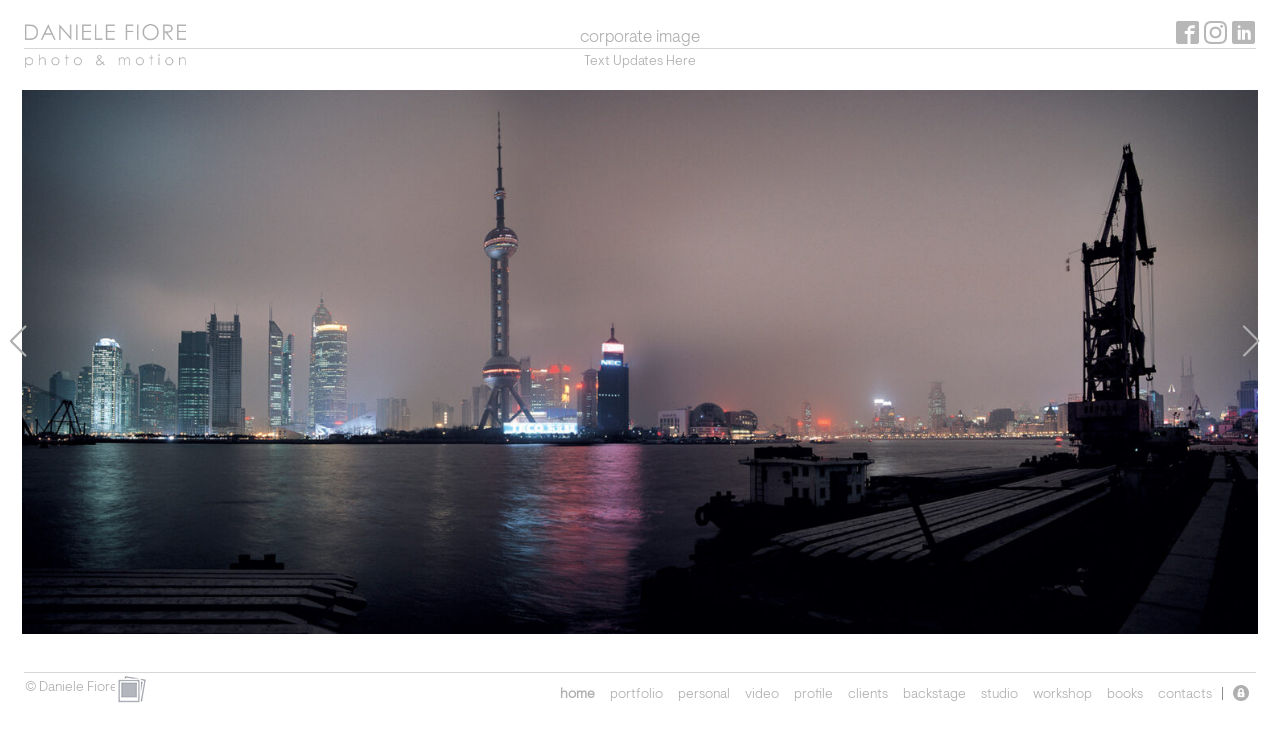

--- FILE ---
content_type: text/html; charset=UTF-8
request_url: https://www.danielefiore.com/portfolio/corporate-image/
body_size: 35259
content:
<!DOCTYPE html>
<html lang="it-IT" >
<head><meta charset="UTF-8"><script>if(navigator.userAgent.match(/MSIE|Internet Explorer/i)||navigator.userAgent.match(/Trident\/7\..*?rv:11/i)){var href=document.location.href;if(!href.match(/[?&]nowprocket/)){if(href.indexOf("?")==-1){if(href.indexOf("#")==-1){document.location.href=href+"?nowprocket=1"}else{document.location.href=href.replace("#","?nowprocket=1#")}}else{if(href.indexOf("#")==-1){document.location.href=href+"&nowprocket=1"}else{document.location.href=href.replace("#","&nowprocket=1#")}}}}</script><script>class RocketLazyLoadScripts{constructor(){this.v="1.2.3",this.triggerEvents=["keydown","mousedown","mousemove","touchmove","touchstart","touchend","wheel"],this.userEventHandler=this._triggerListener.bind(this),this.touchStartHandler=this._onTouchStart.bind(this),this.touchMoveHandler=this._onTouchMove.bind(this),this.touchEndHandler=this._onTouchEnd.bind(this),this.clickHandler=this._onClick.bind(this),this.interceptedClicks=[],window.addEventListener("pageshow",t=>{this.persisted=t.persisted}),window.addEventListener("DOMContentLoaded",()=>{this._preconnect3rdParties()}),this.delayedScripts={normal:[],async:[],defer:[]},this.trash=[],this.allJQueries=[]}_addUserInteractionListener(t){if(document.hidden){t._triggerListener();return}this.triggerEvents.forEach(e=>window.addEventListener(e,t.userEventHandler,{passive:!0})),window.addEventListener("touchstart",t.touchStartHandler,{passive:!0}),window.addEventListener("mousedown",t.touchStartHandler),document.addEventListener("visibilitychange",t.userEventHandler)}_removeUserInteractionListener(){this.triggerEvents.forEach(t=>window.removeEventListener(t,this.userEventHandler,{passive:!0})),document.removeEventListener("visibilitychange",this.userEventHandler)}_onTouchStart(t){"HTML"!==t.target.tagName&&(window.addEventListener("touchend",this.touchEndHandler),window.addEventListener("mouseup",this.touchEndHandler),window.addEventListener("touchmove",this.touchMoveHandler,{passive:!0}),window.addEventListener("mousemove",this.touchMoveHandler),t.target.addEventListener("click",this.clickHandler),this._renameDOMAttribute(t.target,"onclick","rocket-onclick"),this._pendingClickStarted())}_onTouchMove(t){window.removeEventListener("touchend",this.touchEndHandler),window.removeEventListener("mouseup",this.touchEndHandler),window.removeEventListener("touchmove",this.touchMoveHandler,{passive:!0}),window.removeEventListener("mousemove",this.touchMoveHandler),t.target.removeEventListener("click",this.clickHandler),this._renameDOMAttribute(t.target,"rocket-onclick","onclick"),this._pendingClickFinished()}_onTouchEnd(t){window.removeEventListener("touchend",this.touchEndHandler),window.removeEventListener("mouseup",this.touchEndHandler),window.removeEventListener("touchmove",this.touchMoveHandler,{passive:!0}),window.removeEventListener("mousemove",this.touchMoveHandler)}_onClick(t){t.target.removeEventListener("click",this.clickHandler),this._renameDOMAttribute(t.target,"rocket-onclick","onclick"),this.interceptedClicks.push(t),t.preventDefault(),t.stopPropagation(),t.stopImmediatePropagation(),this._pendingClickFinished()}_replayClicks(){window.removeEventListener("touchstart",this.touchStartHandler,{passive:!0}),window.removeEventListener("mousedown",this.touchStartHandler),this.interceptedClicks.forEach(t=>{t.target.dispatchEvent(new MouseEvent("click",{view:t.view,bubbles:!0,cancelable:!0}))})}_waitForPendingClicks(){return new Promise(t=>{this._isClickPending?this._pendingClickFinished=t:t()})}_pendingClickStarted(){this._isClickPending=!0}_pendingClickFinished(){this._isClickPending=!1}_renameDOMAttribute(t,e,r){t.hasAttribute&&t.hasAttribute(e)&&(event.target.setAttribute(r,event.target.getAttribute(e)),event.target.removeAttribute(e))}_triggerListener(){this._removeUserInteractionListener(this),"loading"===document.readyState?document.addEventListener("DOMContentLoaded",this._loadEverythingNow.bind(this)):this._loadEverythingNow()}_preconnect3rdParties(){let t=[];document.querySelectorAll("script[type=rocketlazyloadscript]").forEach(e=>{if(e.hasAttribute("src")){let r=new URL(e.src).origin;r!==location.origin&&t.push({src:r,crossOrigin:e.crossOrigin||"module"===e.getAttribute("data-rocket-type")})}}),t=[...new Map(t.map(t=>[JSON.stringify(t),t])).values()],this._batchInjectResourceHints(t,"preconnect")}async _loadEverythingNow(){this.lastBreath=Date.now(),this._delayEventListeners(this),this._delayJQueryReady(this),this._handleDocumentWrite(),this._registerAllDelayedScripts(),this._preloadAllScripts(),await this._loadScriptsFromList(this.delayedScripts.normal),await this._loadScriptsFromList(this.delayedScripts.defer),await this._loadScriptsFromList(this.delayedScripts.async);try{await this._triggerDOMContentLoaded(),await this._triggerWindowLoad()}catch(t){console.error(t)}window.dispatchEvent(new Event("rocket-allScriptsLoaded")),this._waitForPendingClicks().then(()=>{this._replayClicks()}),this._emptyTrash()}_registerAllDelayedScripts(){document.querySelectorAll("script[type=rocketlazyloadscript]").forEach(t=>{t.hasAttribute("data-rocket-src")?t.hasAttribute("async")&&!1!==t.async?this.delayedScripts.async.push(t):t.hasAttribute("defer")&&!1!==t.defer||"module"===t.getAttribute("data-rocket-type")?this.delayedScripts.defer.push(t):this.delayedScripts.normal.push(t):this.delayedScripts.normal.push(t)})}async _transformScript(t){return new Promise((await this._littleBreath(),navigator.userAgent.indexOf("Firefox/")>0||""===navigator.vendor)?e=>{let r=document.createElement("script");[...t.attributes].forEach(t=>{let e=t.nodeName;"type"!==e&&("data-rocket-type"===e&&(e="type"),"data-rocket-src"===e&&(e="src"),r.setAttribute(e,t.nodeValue))}),t.text&&(r.text=t.text),r.hasAttribute("src")?(r.addEventListener("load",e),r.addEventListener("error",e)):(r.text=t.text,e());try{t.parentNode.replaceChild(r,t)}catch(i){e()}}:async e=>{function r(){t.setAttribute("data-rocket-status","failed"),e()}try{let i=t.getAttribute("data-rocket-type"),n=t.getAttribute("data-rocket-src");t.text,i?(t.type=i,t.removeAttribute("data-rocket-type")):t.removeAttribute("type"),t.addEventListener("load",function r(){t.setAttribute("data-rocket-status","executed"),e()}),t.addEventListener("error",r),n?(t.removeAttribute("data-rocket-src"),t.src=n):t.src="data:text/javascript;base64,"+window.btoa(unescape(encodeURIComponent(t.text)))}catch(s){r()}})}async _loadScriptsFromList(t){let e=t.shift();return e&&e.isConnected?(await this._transformScript(e),this._loadScriptsFromList(t)):Promise.resolve()}_preloadAllScripts(){this._batchInjectResourceHints([...this.delayedScripts.normal,...this.delayedScripts.defer,...this.delayedScripts.async],"preload")}_batchInjectResourceHints(t,e){var r=document.createDocumentFragment();t.forEach(t=>{let i=t.getAttribute&&t.getAttribute("data-rocket-src")||t.src;if(i){let n=document.createElement("link");n.href=i,n.rel=e,"preconnect"!==e&&(n.as="script"),t.getAttribute&&"module"===t.getAttribute("data-rocket-type")&&(n.crossOrigin=!0),t.crossOrigin&&(n.crossOrigin=t.crossOrigin),t.integrity&&(n.integrity=t.integrity),r.appendChild(n),this.trash.push(n)}}),document.head.appendChild(r)}_delayEventListeners(t){let e={};function r(t,r){!function t(r){!e[r]&&(e[r]={originalFunctions:{add:r.addEventListener,remove:r.removeEventListener},eventsToRewrite:[]},r.addEventListener=function(){arguments[0]=i(arguments[0]),e[r].originalFunctions.add.apply(r,arguments)},r.removeEventListener=function(){arguments[0]=i(arguments[0]),e[r].originalFunctions.remove.apply(r,arguments)});function i(t){return e[r].eventsToRewrite.indexOf(t)>=0?"rocket-"+t:t}}(t),e[t].eventsToRewrite.push(r)}function i(t,e){let r=t[e];Object.defineProperty(t,e,{get:()=>r||function(){},set(i){t["rocket"+e]=r=i}})}r(document,"DOMContentLoaded"),r(window,"DOMContentLoaded"),r(window,"load"),r(window,"pageshow"),r(document,"readystatechange"),i(document,"onreadystatechange"),i(window,"onload"),i(window,"onpageshow")}_delayJQueryReady(t){let e;function r(r){if(r&&r.fn&&!t.allJQueries.includes(r)){r.fn.ready=r.fn.init.prototype.ready=function(e){return t.domReadyFired?e.bind(document)(r):document.addEventListener("rocket-DOMContentLoaded",()=>e.bind(document)(r)),r([])};let i=r.fn.on;r.fn.on=r.fn.init.prototype.on=function(){if(this[0]===window){function t(t){return t.split(" ").map(t=>"load"===t||0===t.indexOf("load.")?"rocket-jquery-load":t).join(" ")}"string"==typeof arguments[0]||arguments[0]instanceof String?arguments[0]=t(arguments[0]):"object"==typeof arguments[0]&&Object.keys(arguments[0]).forEach(e=>{let r=arguments[0][e];delete arguments[0][e],arguments[0][t(e)]=r})}return i.apply(this,arguments),this},t.allJQueries.push(r)}e=r}r(window.jQuery),Object.defineProperty(window,"jQuery",{get:()=>e,set(t){r(t)}})}async _triggerDOMContentLoaded(){this.domReadyFired=!0,await this._littleBreath(),document.dispatchEvent(new Event("rocket-DOMContentLoaded")),await this._littleBreath(),window.dispatchEvent(new Event("rocket-DOMContentLoaded")),await this._littleBreath(),document.dispatchEvent(new Event("rocket-readystatechange")),await this._littleBreath(),document.rocketonreadystatechange&&document.rocketonreadystatechange()}async _triggerWindowLoad(){await this._littleBreath(),window.dispatchEvent(new Event("rocket-load")),await this._littleBreath(),window.rocketonload&&window.rocketonload(),await this._littleBreath(),this.allJQueries.forEach(t=>t(window).trigger("rocket-jquery-load")),await this._littleBreath();let t=new Event("rocket-pageshow");t.persisted=this.persisted,window.dispatchEvent(t),await this._littleBreath(),window.rocketonpageshow&&window.rocketonpageshow({persisted:this.persisted})}_handleDocumentWrite(){let t=new Map;document.write=document.writeln=function(e){let r=document.currentScript;r||console.error("WPRocket unable to document.write this: "+e);let i=document.createRange(),n=r.parentElement,s=t.get(r);void 0===s&&(s=r.nextSibling,t.set(r,s));let a=document.createDocumentFragment();i.setStart(a,0),a.appendChild(i.createContextualFragment(e)),n.insertBefore(a,s)}}async _littleBreath(){Date.now()-this.lastBreath>45&&(await this._requestAnimFrame(),this.lastBreath=Date.now())}async _requestAnimFrame(){return document.hidden?new Promise(t=>setTimeout(t)):new Promise(t=>requestAnimationFrame(t))}_emptyTrash(){this.trash.forEach(t=>t.remove())}static run(){let t=new RocketLazyLoadScripts;t._addUserInteractionListener(t)}}RocketLazyLoadScripts.run();</script>

<meta name="viewport" content="width=device-width, initial-scale=1.0">
<!-- WP_HEAD() START -->
<script data-mp=true data-cfasync=false nowprocket>window.MOTIONPAGE_FRONT={version:"2.2.2"}</script><meta name='robots' content='index, follow, max-image-preview:large, max-snippet:-1, max-video-preview:-1' />
	<style>img:is([sizes="auto" i], [sizes^="auto," i]) { contain-intrinsic-size: 3000px 1500px }</style>
	
	<!-- This site is optimized with the Yoast SEO plugin v26.7 - https://yoast.com/wordpress/plugins/seo/ -->
	<title>Corporate Image - Daniele Fiore - Photographer</title>
	<link rel="canonical" href="https://www.danielefiore.com/portfolio/corporate-image/" />
	<meta property="og:locale" content="it_IT" />
	<meta property="og:type" content="article" />
	<meta property="og:title" content="Corporate Image - Daniele Fiore - Photographer" />
	<meta property="og:url" content="https://www.danielefiore.com/portfolio/corporate-image/" />
	<meta property="og:site_name" content="Daniele Fiore - Photographer" />
	<meta property="article:modified_time" content="2024-03-28T08:47:23+00:00" />
	<meta property="og:image" content="https://www.danielefiore.com/wp-content/uploads/2024/05/daniele-fiore-anteprima.jpg" />
	<meta property="og:image:width" content="1200" />
	<meta property="og:image:height" content="675" />
	<meta property="og:image:type" content="image/jpeg" />
	<meta name="twitter:card" content="summary_large_image" />
	<script type="application/ld+json" class="yoast-schema-graph">{"@context":"https://schema.org","@graph":[{"@type":"WebPage","@id":"https://www.danielefiore.com/portfolio/corporate-image/","url":"https://www.danielefiore.com/portfolio/corporate-image/","name":"Corporate Image - Daniele Fiore - Photographer","isPartOf":{"@id":"https://www.danielefiore.com/#website"},"datePublished":"2024-02-27T07:36:22+00:00","dateModified":"2024-03-28T08:47:23+00:00","breadcrumb":{"@id":"https://www.danielefiore.com/portfolio/corporate-image/#breadcrumb"},"inLanguage":"it-IT","potentialAction":[{"@type":"ReadAction","target":["https://www.danielefiore.com/portfolio/corporate-image/"]}]},{"@type":"BreadcrumbList","@id":"https://www.danielefiore.com/portfolio/corporate-image/#breadcrumb","itemListElement":[{"@type":"ListItem","position":1,"name":"Home","item":"https://www.danielefiore.com/"},{"@type":"ListItem","position":2,"name":"Portfolio","item":"https://www.danielefiore.com/portfolio/"},{"@type":"ListItem","position":3,"name":"Corporate Image"}]},{"@type":"WebSite","@id":"https://www.danielefiore.com/#website","url":"https://www.danielefiore.com/","name":"Daniele Fiore - Photographer","description":"","publisher":{"@id":"https://www.danielefiore.com/#/schema/person/50cb03735301f4af643ec877e88b8442"},"potentialAction":[{"@type":"SearchAction","target":{"@type":"EntryPoint","urlTemplate":"https://www.danielefiore.com/?s={search_term_string}"},"query-input":{"@type":"PropertyValueSpecification","valueRequired":true,"valueName":"search_term_string"}}],"inLanguage":"it-IT"},{"@type":["Person","Organization"],"@id":"https://www.danielefiore.com/#/schema/person/50cb03735301f4af643ec877e88b8442","name":"Daniele Fiore","image":{"@type":"ImageObject","inLanguage":"it-IT","@id":"https://www.danielefiore.com/#/schema/person/image/","url":"https://www.danielefiore.com/wp-content/uploads/2024/04/Home-Page-00.jpg","contentUrl":"https://www.danielefiore.com/wp-content/uploads/2024/04/Home-Page-00.jpg","width":610,"height":600,"caption":"Daniele Fiore"},"logo":{"@id":"https://www.danielefiore.com/#/schema/person/image/"}}]}</script>
	<!-- / Yoast SEO plugin. -->


<link rel='dns-prefetch' href='//cdn.jsdelivr.net' />
<link rel="alternate" type="application/rss+xml" title="Daniele Fiore - Photographer &raquo; Feed" href="https://www.danielefiore.com/feed/" />
<link rel="alternate" type="application/rss+xml" title="Daniele Fiore - Photographer &raquo; Feed dei commenti" href="https://www.danielefiore.com/comments/feed/" />
<link data-minify="1" id="ma-customfonts" href="https://www.danielefiore.com/wp-content/cache/min/1/wp-content/uploads/fonts/ma_customfonts.css?ver=1744448252" rel="stylesheet" type="text/css" /><script type="rocketlazyloadscript">
window._wpemojiSettings = {"baseUrl":"https:\/\/s.w.org\/images\/core\/emoji\/16.0.1\/72x72\/","ext":".png","svgUrl":"https:\/\/s.w.org\/images\/core\/emoji\/16.0.1\/svg\/","svgExt":".svg","source":{"concatemoji":"https:\/\/www.danielefiore.com\/wp-includes\/js\/wp-emoji-release.min.js?ver=6.8.3"}};
/*! This file is auto-generated */
!function(s,n){var o,i,e;function c(e){try{var t={supportTests:e,timestamp:(new Date).valueOf()};sessionStorage.setItem(o,JSON.stringify(t))}catch(e){}}function p(e,t,n){e.clearRect(0,0,e.canvas.width,e.canvas.height),e.fillText(t,0,0);var t=new Uint32Array(e.getImageData(0,0,e.canvas.width,e.canvas.height).data),a=(e.clearRect(0,0,e.canvas.width,e.canvas.height),e.fillText(n,0,0),new Uint32Array(e.getImageData(0,0,e.canvas.width,e.canvas.height).data));return t.every(function(e,t){return e===a[t]})}function u(e,t){e.clearRect(0,0,e.canvas.width,e.canvas.height),e.fillText(t,0,0);for(var n=e.getImageData(16,16,1,1),a=0;a<n.data.length;a++)if(0!==n.data[a])return!1;return!0}function f(e,t,n,a){switch(t){case"flag":return n(e,"\ud83c\udff3\ufe0f\u200d\u26a7\ufe0f","\ud83c\udff3\ufe0f\u200b\u26a7\ufe0f")?!1:!n(e,"\ud83c\udde8\ud83c\uddf6","\ud83c\udde8\u200b\ud83c\uddf6")&&!n(e,"\ud83c\udff4\udb40\udc67\udb40\udc62\udb40\udc65\udb40\udc6e\udb40\udc67\udb40\udc7f","\ud83c\udff4\u200b\udb40\udc67\u200b\udb40\udc62\u200b\udb40\udc65\u200b\udb40\udc6e\u200b\udb40\udc67\u200b\udb40\udc7f");case"emoji":return!a(e,"\ud83e\udedf")}return!1}function g(e,t,n,a){var r="undefined"!=typeof WorkerGlobalScope&&self instanceof WorkerGlobalScope?new OffscreenCanvas(300,150):s.createElement("canvas"),o=r.getContext("2d",{willReadFrequently:!0}),i=(o.textBaseline="top",o.font="600 32px Arial",{});return e.forEach(function(e){i[e]=t(o,e,n,a)}),i}function t(e){var t=s.createElement("script");t.src=e,t.defer=!0,s.head.appendChild(t)}"undefined"!=typeof Promise&&(o="wpEmojiSettingsSupports",i=["flag","emoji"],n.supports={everything:!0,everythingExceptFlag:!0},e=new Promise(function(e){s.addEventListener("DOMContentLoaded",e,{once:!0})}),new Promise(function(t){var n=function(){try{var e=JSON.parse(sessionStorage.getItem(o));if("object"==typeof e&&"number"==typeof e.timestamp&&(new Date).valueOf()<e.timestamp+604800&&"object"==typeof e.supportTests)return e.supportTests}catch(e){}return null}();if(!n){if("undefined"!=typeof Worker&&"undefined"!=typeof OffscreenCanvas&&"undefined"!=typeof URL&&URL.createObjectURL&&"undefined"!=typeof Blob)try{var e="postMessage("+g.toString()+"("+[JSON.stringify(i),f.toString(),p.toString(),u.toString()].join(",")+"));",a=new Blob([e],{type:"text/javascript"}),r=new Worker(URL.createObjectURL(a),{name:"wpTestEmojiSupports"});return void(r.onmessage=function(e){c(n=e.data),r.terminate(),t(n)})}catch(e){}c(n=g(i,f,p,u))}t(n)}).then(function(e){for(var t in e)n.supports[t]=e[t],n.supports.everything=n.supports.everything&&n.supports[t],"flag"!==t&&(n.supports.everythingExceptFlag=n.supports.everythingExceptFlag&&n.supports[t]);n.supports.everythingExceptFlag=n.supports.everythingExceptFlag&&!n.supports.flag,n.DOMReady=!1,n.readyCallback=function(){n.DOMReady=!0}}).then(function(){return e}).then(function(){var e;n.supports.everything||(n.readyCallback(),(e=n.source||{}).concatemoji?t(e.concatemoji):e.wpemoji&&e.twemoji&&(t(e.twemoji),t(e.wpemoji)))}))}((window,document),window._wpemojiSettings);
</script>
<style id='wp-emoji-styles-inline-css'>

	img.wp-smiley, img.emoji {
		display: inline !important;
		border: none !important;
		box-shadow: none !important;
		height: 1em !important;
		width: 1em !important;
		margin: 0 0.07em !important;
		vertical-align: -0.1em !important;
		background: none !important;
		padding: 0 !important;
	}
</style>
<style id='wp-block-library-inline-css'>
:root{--wp-admin-theme-color:#007cba;--wp-admin-theme-color--rgb:0,124,186;--wp-admin-theme-color-darker-10:#006ba1;--wp-admin-theme-color-darker-10--rgb:0,107,161;--wp-admin-theme-color-darker-20:#005a87;--wp-admin-theme-color-darker-20--rgb:0,90,135;--wp-admin-border-width-focus:2px;--wp-block-synced-color:#7a00df;--wp-block-synced-color--rgb:122,0,223;--wp-bound-block-color:var(--wp-block-synced-color)}@media (min-resolution:192dpi){:root{--wp-admin-border-width-focus:1.5px}}.wp-element-button{cursor:pointer}:root{--wp--preset--font-size--normal:16px;--wp--preset--font-size--huge:42px}:root .has-very-light-gray-background-color{background-color:#eee}:root .has-very-dark-gray-background-color{background-color:#313131}:root .has-very-light-gray-color{color:#eee}:root .has-very-dark-gray-color{color:#313131}:root .has-vivid-green-cyan-to-vivid-cyan-blue-gradient-background{background:linear-gradient(135deg,#00d084,#0693e3)}:root .has-purple-crush-gradient-background{background:linear-gradient(135deg,#34e2e4,#4721fb 50%,#ab1dfe)}:root .has-hazy-dawn-gradient-background{background:linear-gradient(135deg,#faaca8,#dad0ec)}:root .has-subdued-olive-gradient-background{background:linear-gradient(135deg,#fafae1,#67a671)}:root .has-atomic-cream-gradient-background{background:linear-gradient(135deg,#fdd79a,#004a59)}:root .has-nightshade-gradient-background{background:linear-gradient(135deg,#330968,#31cdcf)}:root .has-midnight-gradient-background{background:linear-gradient(135deg,#020381,#2874fc)}.has-regular-font-size{font-size:1em}.has-larger-font-size{font-size:2.625em}.has-normal-font-size{font-size:var(--wp--preset--font-size--normal)}.has-huge-font-size{font-size:var(--wp--preset--font-size--huge)}.has-text-align-center{text-align:center}.has-text-align-left{text-align:left}.has-text-align-right{text-align:right}#end-resizable-editor-section{display:none}.aligncenter{clear:both}.items-justified-left{justify-content:flex-start}.items-justified-center{justify-content:center}.items-justified-right{justify-content:flex-end}.items-justified-space-between{justify-content:space-between}.screen-reader-text{border:0;clip-path:inset(50%);height:1px;margin:-1px;overflow:hidden;padding:0;position:absolute;width:1px;word-wrap:normal!important}.screen-reader-text:focus{background-color:#ddd;clip-path:none;color:#444;display:block;font-size:1em;height:auto;left:5px;line-height:normal;padding:15px 23px 14px;text-decoration:none;top:5px;width:auto;z-index:100000}html :where(.has-border-color){border-style:solid}html :where([style*=border-top-color]){border-top-style:solid}html :where([style*=border-right-color]){border-right-style:solid}html :where([style*=border-bottom-color]){border-bottom-style:solid}html :where([style*=border-left-color]){border-left-style:solid}html :where([style*=border-width]){border-style:solid}html :where([style*=border-top-width]){border-top-style:solid}html :where([style*=border-right-width]){border-right-style:solid}html :where([style*=border-bottom-width]){border-bottom-style:solid}html :where([style*=border-left-width]){border-left-style:solid}html :where(img[class*=wp-image-]){height:auto;max-width:100%}:where(figure){margin:0 0 1em}html :where(.is-position-sticky){--wp-admin--admin-bar--position-offset:var(--wp-admin--admin-bar--height,0px)}@media screen and (max-width:600px){html :where(.is-position-sticky){--wp-admin--admin-bar--position-offset:0px}}
</style>
<style id='classic-theme-styles-inline-css'>
/*! This file is auto-generated */
.wp-block-button__link{color:#fff;background-color:#32373c;border-radius:9999px;box-shadow:none;text-decoration:none;padding:calc(.667em + 2px) calc(1.333em + 2px);font-size:1.125em}.wp-block-file__button{background:#32373c;color:#fff;text-decoration:none}
</style>
<style id='global-styles-inline-css'>
:root{--wp--preset--aspect-ratio--square: 1;--wp--preset--aspect-ratio--4-3: 4/3;--wp--preset--aspect-ratio--3-4: 3/4;--wp--preset--aspect-ratio--3-2: 3/2;--wp--preset--aspect-ratio--2-3: 2/3;--wp--preset--aspect-ratio--16-9: 16/9;--wp--preset--aspect-ratio--9-16: 9/16;--wp--preset--color--black: #000000;--wp--preset--color--cyan-bluish-gray: #abb8c3;--wp--preset--color--white: #ffffff;--wp--preset--color--pale-pink: #f78da7;--wp--preset--color--vivid-red: #cf2e2e;--wp--preset--color--luminous-vivid-orange: #ff6900;--wp--preset--color--luminous-vivid-amber: #fcb900;--wp--preset--color--light-green-cyan: #7bdcb5;--wp--preset--color--vivid-green-cyan: #00d084;--wp--preset--color--pale-cyan-blue: #8ed1fc;--wp--preset--color--vivid-cyan-blue: #0693e3;--wp--preset--color--vivid-purple: #9b51e0;--wp--preset--color--base: #f9f9f9;--wp--preset--color--base-2: #ffffff;--wp--preset--color--contrast: #111111;--wp--preset--color--contrast-2: #636363;--wp--preset--color--contrast-3: #A4A4A4;--wp--preset--color--accent: #cfcabe;--wp--preset--color--accent-2: #c2a990;--wp--preset--color--accent-3: #d8613c;--wp--preset--color--accent-4: #b1c5a4;--wp--preset--color--accent-5: #b5bdbc;--wp--preset--gradient--vivid-cyan-blue-to-vivid-purple: linear-gradient(135deg,rgba(6,147,227,1) 0%,rgb(155,81,224) 100%);--wp--preset--gradient--light-green-cyan-to-vivid-green-cyan: linear-gradient(135deg,rgb(122,220,180) 0%,rgb(0,208,130) 100%);--wp--preset--gradient--luminous-vivid-amber-to-luminous-vivid-orange: linear-gradient(135deg,rgba(252,185,0,1) 0%,rgba(255,105,0,1) 100%);--wp--preset--gradient--luminous-vivid-orange-to-vivid-red: linear-gradient(135deg,rgba(255,105,0,1) 0%,rgb(207,46,46) 100%);--wp--preset--gradient--very-light-gray-to-cyan-bluish-gray: linear-gradient(135deg,rgb(238,238,238) 0%,rgb(169,184,195) 100%);--wp--preset--gradient--cool-to-warm-spectrum: linear-gradient(135deg,rgb(74,234,220) 0%,rgb(151,120,209) 20%,rgb(207,42,186) 40%,rgb(238,44,130) 60%,rgb(251,105,98) 80%,rgb(254,248,76) 100%);--wp--preset--gradient--blush-light-purple: linear-gradient(135deg,rgb(255,206,236) 0%,rgb(152,150,240) 100%);--wp--preset--gradient--blush-bordeaux: linear-gradient(135deg,rgb(254,205,165) 0%,rgb(254,45,45) 50%,rgb(107,0,62) 100%);--wp--preset--gradient--luminous-dusk: linear-gradient(135deg,rgb(255,203,112) 0%,rgb(199,81,192) 50%,rgb(65,88,208) 100%);--wp--preset--gradient--pale-ocean: linear-gradient(135deg,rgb(255,245,203) 0%,rgb(182,227,212) 50%,rgb(51,167,181) 100%);--wp--preset--gradient--electric-grass: linear-gradient(135deg,rgb(202,248,128) 0%,rgb(113,206,126) 100%);--wp--preset--gradient--midnight: linear-gradient(135deg,rgb(2,3,129) 0%,rgb(40,116,252) 100%);--wp--preset--gradient--gradient-1: linear-gradient(to bottom, #cfcabe 0%, #F9F9F9 100%);--wp--preset--gradient--gradient-2: linear-gradient(to bottom, #C2A990 0%, #F9F9F9 100%);--wp--preset--gradient--gradient-3: linear-gradient(to bottom, #D8613C 0%, #F9F9F9 100%);--wp--preset--gradient--gradient-4: linear-gradient(to bottom, #B1C5A4 0%, #F9F9F9 100%);--wp--preset--gradient--gradient-5: linear-gradient(to bottom, #B5BDBC 0%, #F9F9F9 100%);--wp--preset--gradient--gradient-6: linear-gradient(to bottom, #A4A4A4 0%, #F9F9F9 100%);--wp--preset--gradient--gradient-7: linear-gradient(to bottom, #cfcabe 50%, #F9F9F9 50%);--wp--preset--gradient--gradient-8: linear-gradient(to bottom, #C2A990 50%, #F9F9F9 50%);--wp--preset--gradient--gradient-9: linear-gradient(to bottom, #D8613C 50%, #F9F9F9 50%);--wp--preset--gradient--gradient-10: linear-gradient(to bottom, #B1C5A4 50%, #F9F9F9 50%);--wp--preset--gradient--gradient-11: linear-gradient(to bottom, #B5BDBC 50%, #F9F9F9 50%);--wp--preset--gradient--gradient-12: linear-gradient(to bottom, #A4A4A4 50%, #F9F9F9 50%);--wp--preset--font-size--small: 0.9rem;--wp--preset--font-size--medium: 1.05rem;--wp--preset--font-size--large: clamp(1.39rem, 1.39rem + ((1vw - 0.2rem) * 0.767), 1.85rem);--wp--preset--font-size--x-large: clamp(1.85rem, 1.85rem + ((1vw - 0.2rem) * 1.083), 2.5rem);--wp--preset--font-size--xx-large: clamp(2.5rem, 2.5rem + ((1vw - 0.2rem) * 1.283), 3.27rem);--wp--preset--font-family--body: "Inter", sans-serif;--wp--preset--font-family--heading: Cardo;--wp--preset--font-family--system-sans-serif: -apple-system, BlinkMacSystemFont, avenir next, avenir, segoe ui, helvetica neue, helvetica, Cantarell, Ubuntu, roboto, noto, arial, sans-serif;--wp--preset--font-family--system-serif: Iowan Old Style, Apple Garamond, Baskerville, Times New Roman, Droid Serif, Times, Source Serif Pro, serif, Apple Color Emoji, Segoe UI Emoji, Segoe UI Symbol;--wp--preset--spacing--20: min(1.5rem, 2vw);--wp--preset--spacing--30: min(2.5rem, 3vw);--wp--preset--spacing--40: min(4rem, 5vw);--wp--preset--spacing--50: min(6.5rem, 8vw);--wp--preset--spacing--60: min(10.5rem, 13vw);--wp--preset--spacing--70: 3.38rem;--wp--preset--spacing--80: 5.06rem;--wp--preset--spacing--10: 1rem;--wp--preset--shadow--natural: 6px 6px 9px rgba(0, 0, 0, 0.2);--wp--preset--shadow--deep: 12px 12px 50px rgba(0, 0, 0, 0.4);--wp--preset--shadow--sharp: 6px 6px 0px rgba(0, 0, 0, 0.2);--wp--preset--shadow--outlined: 6px 6px 0px -3px rgba(255, 255, 255, 1), 6px 6px rgba(0, 0, 0, 1);--wp--preset--shadow--crisp: 6px 6px 0px rgba(0, 0, 0, 1);}:root :where(.is-layout-flow) > :first-child{margin-block-start: 0;}:root :where(.is-layout-flow) > :last-child{margin-block-end: 0;}:root :where(.is-layout-flow) > *{margin-block-start: 1.2rem;margin-block-end: 0;}:root :where(.is-layout-constrained) > :first-child{margin-block-start: 0;}:root :where(.is-layout-constrained) > :last-child{margin-block-end: 0;}:root :where(.is-layout-constrained) > *{margin-block-start: 1.2rem;margin-block-end: 0;}:root :where(.is-layout-flex){gap: 1.2rem;}:root :where(.is-layout-grid){gap: 1.2rem;}body .is-layout-flex{display: flex;}.is-layout-flex{flex-wrap: wrap;align-items: center;}.is-layout-flex > :is(*, div){margin: 0;}body .is-layout-grid{display: grid;}.is-layout-grid > :is(*, div){margin: 0;}.has-black-color{color: var(--wp--preset--color--black) !important;}.has-cyan-bluish-gray-color{color: var(--wp--preset--color--cyan-bluish-gray) !important;}.has-white-color{color: var(--wp--preset--color--white) !important;}.has-pale-pink-color{color: var(--wp--preset--color--pale-pink) !important;}.has-vivid-red-color{color: var(--wp--preset--color--vivid-red) !important;}.has-luminous-vivid-orange-color{color: var(--wp--preset--color--luminous-vivid-orange) !important;}.has-luminous-vivid-amber-color{color: var(--wp--preset--color--luminous-vivid-amber) !important;}.has-light-green-cyan-color{color: var(--wp--preset--color--light-green-cyan) !important;}.has-vivid-green-cyan-color{color: var(--wp--preset--color--vivid-green-cyan) !important;}.has-pale-cyan-blue-color{color: var(--wp--preset--color--pale-cyan-blue) !important;}.has-vivid-cyan-blue-color{color: var(--wp--preset--color--vivid-cyan-blue) !important;}.has-vivid-purple-color{color: var(--wp--preset--color--vivid-purple) !important;}.has-black-background-color{background-color: var(--wp--preset--color--black) !important;}.has-cyan-bluish-gray-background-color{background-color: var(--wp--preset--color--cyan-bluish-gray) !important;}.has-white-background-color{background-color: var(--wp--preset--color--white) !important;}.has-pale-pink-background-color{background-color: var(--wp--preset--color--pale-pink) !important;}.has-vivid-red-background-color{background-color: var(--wp--preset--color--vivid-red) !important;}.has-luminous-vivid-orange-background-color{background-color: var(--wp--preset--color--luminous-vivid-orange) !important;}.has-luminous-vivid-amber-background-color{background-color: var(--wp--preset--color--luminous-vivid-amber) !important;}.has-light-green-cyan-background-color{background-color: var(--wp--preset--color--light-green-cyan) !important;}.has-vivid-green-cyan-background-color{background-color: var(--wp--preset--color--vivid-green-cyan) !important;}.has-pale-cyan-blue-background-color{background-color: var(--wp--preset--color--pale-cyan-blue) !important;}.has-vivid-cyan-blue-background-color{background-color: var(--wp--preset--color--vivid-cyan-blue) !important;}.has-vivid-purple-background-color{background-color: var(--wp--preset--color--vivid-purple) !important;}.has-black-border-color{border-color: var(--wp--preset--color--black) !important;}.has-cyan-bluish-gray-border-color{border-color: var(--wp--preset--color--cyan-bluish-gray) !important;}.has-white-border-color{border-color: var(--wp--preset--color--white) !important;}.has-pale-pink-border-color{border-color: var(--wp--preset--color--pale-pink) !important;}.has-vivid-red-border-color{border-color: var(--wp--preset--color--vivid-red) !important;}.has-luminous-vivid-orange-border-color{border-color: var(--wp--preset--color--luminous-vivid-orange) !important;}.has-luminous-vivid-amber-border-color{border-color: var(--wp--preset--color--luminous-vivid-amber) !important;}.has-light-green-cyan-border-color{border-color: var(--wp--preset--color--light-green-cyan) !important;}.has-vivid-green-cyan-border-color{border-color: var(--wp--preset--color--vivid-green-cyan) !important;}.has-pale-cyan-blue-border-color{border-color: var(--wp--preset--color--pale-cyan-blue) !important;}.has-vivid-cyan-blue-border-color{border-color: var(--wp--preset--color--vivid-cyan-blue) !important;}.has-vivid-purple-border-color{border-color: var(--wp--preset--color--vivid-purple) !important;}.has-vivid-cyan-blue-to-vivid-purple-gradient-background{background: var(--wp--preset--gradient--vivid-cyan-blue-to-vivid-purple) !important;}.has-light-green-cyan-to-vivid-green-cyan-gradient-background{background: var(--wp--preset--gradient--light-green-cyan-to-vivid-green-cyan) !important;}.has-luminous-vivid-amber-to-luminous-vivid-orange-gradient-background{background: var(--wp--preset--gradient--luminous-vivid-amber-to-luminous-vivid-orange) !important;}.has-luminous-vivid-orange-to-vivid-red-gradient-background{background: var(--wp--preset--gradient--luminous-vivid-orange-to-vivid-red) !important;}.has-very-light-gray-to-cyan-bluish-gray-gradient-background{background: var(--wp--preset--gradient--very-light-gray-to-cyan-bluish-gray) !important;}.has-cool-to-warm-spectrum-gradient-background{background: var(--wp--preset--gradient--cool-to-warm-spectrum) !important;}.has-blush-light-purple-gradient-background{background: var(--wp--preset--gradient--blush-light-purple) !important;}.has-blush-bordeaux-gradient-background{background: var(--wp--preset--gradient--blush-bordeaux) !important;}.has-luminous-dusk-gradient-background{background: var(--wp--preset--gradient--luminous-dusk) !important;}.has-pale-ocean-gradient-background{background: var(--wp--preset--gradient--pale-ocean) !important;}.has-electric-grass-gradient-background{background: var(--wp--preset--gradient--electric-grass) !important;}.has-midnight-gradient-background{background: var(--wp--preset--gradient--midnight) !important;}.has-small-font-size{font-size: var(--wp--preset--font-size--small) !important;}.has-medium-font-size{font-size: var(--wp--preset--font-size--medium) !important;}.has-large-font-size{font-size: var(--wp--preset--font-size--large) !important;}.has-x-large-font-size{font-size: var(--wp--preset--font-size--x-large) !important;}.cmplz-blocked-content-container .cmplz-blocked-content-notice, .cmplz-wp-video .cmplz-blocked-content-notice{width:400px!important;}:where(.wp-site-blocks *:focus){outline-width:2px;outline-style:solid}
</style>
<link data-minify="1" rel='stylesheet' id='contact-form-7-css' href='https://www.danielefiore.com/wp-content/cache/min/1/wp-content/plugins/contact-form-7/includes/css/styles.css?ver=1744448252' media='all' />
<link data-minify="1" rel='stylesheet' id='script-65cf5281a9832-css' href='https://www.danielefiore.com/wp-content/cache/min/1/npm/swiper@11/swiper-bundle.min.css?ver=1744448252' media='all' />
<link data-minify="1" rel='stylesheet' id='oxygen-css' href='https://www.danielefiore.com/wp-content/cache/min/1/wp-content/plugins/oxygen/component-framework/oxygen.css?ver=1744448252' media='all' />
<link data-minify="1" rel='stylesheet' id='mc4wp-form-basic-css' href='https://www.danielefiore.com/wp-content/cache/min/1/wp-content/plugins/mailchimp-for-wp/assets/css/form-basic.css?ver=1744448252' media='all' />
<link rel='stylesheet' id='cmplz-general-css' href='https://www.danielefiore.com/wp-content/plugins/complianz-gdpr/assets/css/cookieblocker.min.css?ver=1766387845' media='all' />
<script type="rocketlazyloadscript" data-rocket-src="https://www.danielefiore.com/wp-includes/js/jquery/jquery.min.js?ver=3.7.1" id="jquery-core-js"></script>
<link rel="https://api.w.org/" href="https://www.danielefiore.com/wp-json/" /><link rel="alternate" title="JSON" type="application/json" href="https://www.danielefiore.com/wp-json/wp/v2/pages/60" /><link rel="EditURI" type="application/rsd+xml" title="RSD" href="https://www.danielefiore.com/xmlrpc.php?rsd" />
<meta name="generator" content="WordPress 6.8.3" />
<link rel='shortlink' href='https://www.danielefiore.com/?p=60' />
<link rel="alternate" title="oEmbed (JSON)" type="application/json+oembed" href="https://www.danielefiore.com/wp-json/oembed/1.0/embed?url=https%3A%2F%2Fwww.danielefiore.com%2Fportfolio%2Fcorporate-image%2F" />
<link rel="alternate" title="oEmbed (XML)" type="text/xml+oembed" href="https://www.danielefiore.com/wp-json/oembed/1.0/embed?url=https%3A%2F%2Fwww.danielefiore.com%2Fportfolio%2Fcorporate-image%2F&#038;format=xml" />
<!-- Google Tag Manager -->
<script type="rocketlazyloadscript">(function(w,d,s,l,i){w[l]=w[l]||[];w[l].push({'gtm.start':
new Date().getTime(),event:'gtm.js'});var f=d.getElementsByTagName(s)[0],
j=d.createElement(s),dl=l!='dataLayer'?'&l='+l:'';j.async=true;j.src=
'https://www.googletagmanager.com/gtm.js?id='+i+dl;f.parentNode.insertBefore(j,f);
})(window,document,'script','dataLayer','GTM-T72PZ7F9');</script>
<!-- End Google Tag Manager -->			<style>.cmplz-hidden {
					display: none !important;
				}</style>
<!-- Google tag (gtag.js) -->
<script type="rocketlazyloadscript" async data-rocket-src="https://www.googletagmanager.com/gtag/js?id=G-G4FPHP7MGE"></script>
<script type="rocketlazyloadscript">
  window.dataLayer = window.dataLayer || [];
  function gtag(){dataLayer.push(arguments);}
  gtag('js', new Date());

  gtag('config', 'G-G4FPHP7MGE');
</script>


<!-- Meta Pixel Code -->
<script type="rocketlazyloadscript" data-rocket-type='text/javascript'>
!function(f,b,e,v,n,t,s){if(f.fbq)return;n=f.fbq=function(){n.callMethod?
n.callMethod.apply(n,arguments):n.queue.push(arguments)};if(!f._fbq)f._fbq=n;
n.push=n;n.loaded=!0;n.version='2.0';n.queue=[];t=b.createElement(e);t.async=!0;
t.src=v;s=b.getElementsByTagName(e)[0];s.parentNode.insertBefore(t,s)}(window,
document,'script','https://connect.facebook.net/en_US/fbevents.js');
</script>
<!-- End Meta Pixel Code -->
<script type="rocketlazyloadscript" data-rocket-type='text/javascript'>var url = window.location.origin + '?ob=open-bridge';
            fbq('set', 'openbridge', '914145920587595', url);
fbq('init', '914145920587595', {}, {
    "agent": "wordpress-6.8.3-4.1.5"
})</script><script type="rocketlazyloadscript" data-rocket-type='text/javascript'>
    fbq('track', 'PageView', []);
  </script><style class='wp-fonts-local'>
@font-face{font-family:Inter;font-style:normal;font-weight:300 900;font-display:fallback;src:url('https://www.danielefiore.com/wp-content/themes/oxygen-is-not-a-theme/assets/fonts/inter/Inter-VariableFont_slnt,wght.woff2') format('woff2');font-stretch:normal;}
@font-face{font-family:Cardo;font-style:normal;font-weight:400;font-display:fallback;src:url('https://www.danielefiore.com/wp-content/themes/oxygen-is-not-a-theme/assets/fonts/cardo/cardo_normal_400.woff2') format('woff2');}
@font-face{font-family:Cardo;font-style:italic;font-weight:400;font-display:fallback;src:url('https://www.danielefiore.com/wp-content/themes/oxygen-is-not-a-theme/assets/fonts/cardo/cardo_italic_400.woff2') format('woff2');}
@font-face{font-family:Cardo;font-style:normal;font-weight:700;font-display:fallback;src:url('https://www.danielefiore.com/wp-content/themes/oxygen-is-not-a-theme/assets/fonts/cardo/cardo_normal_700.woff2') format('woff2');}
</style>
<link rel="icon" href="https://www.danielefiore.com/wp-content/uploads/2024/03/cropped-favicon-32x32.jpg" sizes="32x32" />
<link rel="icon" href="https://www.danielefiore.com/wp-content/uploads/2024/03/cropped-favicon-192x192.jpg" sizes="192x192" />
<link rel="apple-touch-icon" href="https://www.danielefiore.com/wp-content/uploads/2024/03/cropped-favicon-180x180.jpg" />
<meta name="msapplication-TileImage" content="https://www.danielefiore.com/wp-content/uploads/2024/03/cropped-favicon-270x270.jpg" />
<link data-minify="1" rel='stylesheet' id='oxygen-cache-9-css' href='https://www.danielefiore.com/wp-content/cache/min/1/wp-content/uploads/oxygen/css/9.css?ver=1744448252' media='all' />
<link data-minify="1" rel='stylesheet' id='oxygen-cache-60-css' href='https://www.danielefiore.com/wp-content/cache/min/1/wp-content/uploads/oxygen/css/60.css?ver=1744587381' media='all' />
<link data-minify="1" rel='stylesheet' id='oxygen-universal-styles-css' href='https://www.danielefiore.com/wp-content/cache/min/1/wp-content/uploads/oxygen/css/universal.css?ver=1744448252' media='all' />
<noscript><style id="rocket-lazyload-nojs-css">.rll-youtube-player, [data-lazy-src]{display:none !important;}</style></noscript><!-- END OF WP_HEAD() -->
</head>
<body class="wp-singular page-template-default page page-id-60 page-child parent-pageid-52 wp-embed-responsive wp-theme-oxygen-is-not-a-theme  oxygen-body" >


<!-- Meta Pixel Code -->
<noscript>
<img height="1" width="1" style="display:none" alt="fbpx"
src="https://www.facebook.com/tr?id=914145920587595&ev=PageView&noscript=1" />
</noscript>
<!-- End Meta Pixel Code -->



	<!-- Google Tag Manager (noscript) -->
<noscript><iframe src="https://www.googletagmanager.com/ns.html?id=GTM-T72PZ7F9" height="0" width="0" style="display:none;visibility:hidden"></iframe></noscript>
<!-- End Google Tag Manager (noscript) -->					<div id="div_block-228-9" class="ct-div-block" ><img  id="image-230-9" alt="" src="data:image/svg+xml,%3Csvg%20xmlns='http://www.w3.org/2000/svg'%20viewBox='0%200%200%200'%3E%3C/svg%3E" class="ct-image" data-lazy-srcset="https://www.danielefiore.com/wp-content/uploads/2024/04/Home-Page-00.jpg 610w, https://www.danielefiore.com/wp-content/uploads/2024/04/Home-Page-00-300x295.jpg 300w" data-lazy-sizes="(max-width: 610px) 100vw, 610px" data-lazy-src="https://www.danielefiore.com/wp-content/uploads/2024/04/Home-Page-00.jpg" /><noscript><img  id="image-230-9" alt="" src="https://www.danielefiore.com/wp-content/uploads/2024/04/Home-Page-00.jpg" class="ct-image" srcset="https://www.danielefiore.com/wp-content/uploads/2024/04/Home-Page-00.jpg 610w, https://www.danielefiore.com/wp-content/uploads/2024/04/Home-Page-00-300x295.jpg 300w" sizes="(max-width: 610px) 100vw, 610px" /></noscript></div><header id="section-2-9" class=" ct-section" ><div class="ct-section-inner-wrap"><div id="div_block-3-9" class="ct-div-block" ><a id="link-122-9" class="ct-link" href="/fiore/home"   ><img  id="image-123-9" alt="" src="data:image/svg+xml,%3Csvg%20xmlns='http://www.w3.org/2000/svg'%20viewBox='0%200%200%200'%3E%3C/svg%3E" class="ct-image" data-lazy-srcset="https://www.danielefiore.com/wp-content/uploads/2024/03/daniele-fiore-logo-29marzo.png 512w, https://www.danielefiore.com/wp-content/uploads/2024/03/daniele-fiore-logo-29marzo-300x82.png 300w" data-lazy-sizes="(max-width: 512px) 100vw, 512px" data-lazy-src="https://www.danielefiore.com/wp-content/uploads/2024/03/daniele-fiore-logo-29marzo.png" /><noscript><img  id="image-123-9" alt="" src="https://www.danielefiore.com/wp-content/uploads/2024/03/daniele-fiore-logo-29marzo.png" class="ct-image" srcset="https://www.danielefiore.com/wp-content/uploads/2024/03/daniele-fiore-logo-29marzo.png 512w, https://www.danielefiore.com/wp-content/uploads/2024/03/daniele-fiore-logo-29marzo-300x82.png 300w" sizes="(max-width: 512px) 100vw, 512px" /></noscript></a></div><div id="div_block-4-9" class="ct-div-block" ><h1 id="headline-8-9" class="ct-headline img-caption"><span id="span-227-9" class="ct-span" >Corporate Image</span></h1></div><div id="div_block-5-9" class="ct-div-block" ><div id="_social_icons-7-9" class="oxy-social-icons" ><a href='https://www.facebook.com/pages/Daniele-Fiore-Photographer/526865000728067' target='_blank' class='oxy-social-icons-facebook'><svg><title>Visit our Facebook</title><use xlink:href='#oxy-social-icons-icon-facebook-blank'></use></svg></a><a href='https://instagram.com/daniele_fiore_photographer/' target='_blank' class='oxy-social-icons-instagram'><svg><title>Visit our Instagram</title><use xlink:href='#oxy-social-icons-icon-instagram-blank'></use></svg></a><a href='https://instagram.com/daniele_fiore_photographer/' target='_blank' class='oxy-social-icons-linkedin'><svg><title>Visit our LinkedIn</title><use xlink:href='#oxy-social-icons-icon-linkedin-blank'></use></svg></a></div></div></div></header><div id="div_block-214-9" class="ct-div-block" ><div id="div_block-211-9" class="ct-div-block" ><a id="link-224-9" class="ct-link" href="https://www.danielefiore.com" target="_self"  ><img  id="image-216-9" alt="" src="data:image/svg+xml,%3Csvg%20xmlns='http://www.w3.org/2000/svg'%20viewBox='0%200%200%200'%3E%3C/svg%3E" class="ct-image" data-lazy-srcset="https://www.danielefiore.com/wp-content/uploads/2024/03/daniele-fiore-logo-29marzo.png 512w, https://www.danielefiore.com/wp-content/uploads/2024/03/daniele-fiore-logo-29marzo-300x82.png 300w" data-lazy-sizes="(max-width: 512px) 100vw, 512px" data-lazy-src="https://www.danielefiore.com/wp-content/uploads/2024/03/daniele-fiore-logo-29marzo.png" /><noscript><img  id="image-216-9" alt="" src="https://www.danielefiore.com/wp-content/uploads/2024/03/daniele-fiore-logo-29marzo.png" class="ct-image" srcset="https://www.danielefiore.com/wp-content/uploads/2024/03/daniele-fiore-logo-29marzo.png 512w, https://www.danielefiore.com/wp-content/uploads/2024/03/daniele-fiore-logo-29marzo-300x82.png 300w" sizes="(max-width: 512px) 100vw, 512px" /></noscript></a></div><div id="div_block-210-9" class="ct-div-block" >
		<div id="-pro-menu-205-9" class="oxy-pro-menu " ><div class="oxy-pro-menu-mobile-open-icon " data-off-canvas-alignment=""><svg id="-pro-menu-205-9-open-icon"><use xlink:href="#Lineariconsicon-menu"></use></svg></div>

                
        <div class="oxy-pro-menu-container  oxy-pro-menu-dropdown-links-visible-on-mobile oxy-pro-menu-dropdown-links-toggle oxy-pro-menu-show-dropdown" data-aos-duration="400" 

             data-oxy-pro-menu-dropdown-animation="fade-up"
             data-oxy-pro-menu-dropdown-animation-duration="0.4"
             data-entire-parent-toggles-dropdown="false"

             
                          data-oxy-pro-menu-dropdown-animation-duration="0.4"
             
                          data-oxy-pro-menu-dropdown-links-on-mobile="toggle">
             
            <div class="menu-menu-mobile-container"><ul id="menu-menu-mobile" class="oxy-pro-menu-list"><li id="menu-item-127" class="menu-item menu-item-type-post_type menu-item-object-page menu-item-home menu-item-127"><a href="https://www.danielefiore.com/">Home</a></li>
<li id="menu-item-852" class="menu-item menu-item-type-custom menu-item-object-custom current-menu-ancestor current-menu-parent menu-item-has-children menu-item-852"><a>Portfolio</a>
<ul class="sub-menu">
	<li id="menu-item-146" class="menu-item menu-item-type-post_type menu-item-object-page menu-item-146"><a href="https://www.danielefiore.com/portfolio/advertising/">Advertising</a></li>
	<li id="menu-item-154" class="menu-item menu-item-type-post_type menu-item-object-page menu-item-154"><a href="https://www.danielefiore.com/portfolio/still-life/">Still Life</a></li>
	<li id="menu-item-148" class="menu-item menu-item-type-post_type menu-item-object-page menu-item-148"><a href="https://www.danielefiore.com/portfolio/automotive/">Automotive</a></li>
	<li id="menu-item-151" class="menu-item menu-item-type-post_type menu-item-object-page menu-item-151"><a href="https://www.danielefiore.com/portfolio/food/">Food</a></li>
	<li id="menu-item-150" class="menu-item menu-item-type-post_type menu-item-object-page current-menu-item page_item page-item-60 current_page_item menu-item-150"><a href="https://www.danielefiore.com/portfolio/corporate-image/" aria-current="page">Corporate</a></li>
	<li id="menu-item-153" class="menu-item menu-item-type-post_type menu-item-object-page menu-item-153"><a href="https://www.danielefiore.com/portfolio/portraits/">Portraits</a></li>
	<li id="menu-item-152" class="menu-item menu-item-type-post_type menu-item-object-page menu-item-152"><a href="https://www.danielefiore.com/portfolio/lifestyle/">Lifestyle</a></li>
	<li id="menu-item-1158" class="menu-item menu-item-type-post_type menu-item-object-page menu-item-1158"><a href="https://www.danielefiore.com/portfolio/hospitality/">Hospitality</a></li>
</ul>
</li>
<li id="menu-item-849" class="menu-item menu-item-type-custom menu-item-object-custom menu-item-has-children menu-item-849"><a>Personal</a>
<ul class="sub-menu">
	<li id="menu-item-135" class="menu-item menu-item-type-post_type menu-item-object-page menu-item-135"><a href="https://www.danielefiore.com/personal/diciassettepersei/">Diciassettepersei</a></li>
	<li id="menu-item-139" class="menu-item menu-item-type-post_type menu-item-object-page menu-item-139"><a href="https://www.danielefiore.com/personal/impressions-of-new-york/">NYC</a></li>
	<li id="menu-item-143" class="menu-item menu-item-type-post_type menu-item-object-page menu-item-143"><a href="https://www.danielefiore.com/personal/unconventional-rome/">Unconventional Rome</a></li>
	<li id="menu-item-137" class="menu-item menu-item-type-post_type menu-item-object-page menu-item-137"><a href="https://www.danielefiore.com/personal/fleurs/">Fleurs</a></li>
	<li id="menu-item-141" class="menu-item menu-item-type-post_type menu-item-object-page menu-item-141"><a href="https://www.danielefiore.com/personal/rust-never-sleeps/">Rust Never Sleeps</a></li>
	<li id="menu-item-134" class="menu-item menu-item-type-post_type menu-item-object-page menu-item-134"><a href="https://www.danielefiore.com/personal/dachau/">Dachau</a></li>
	<li id="menu-item-136" class="menu-item menu-item-type-post_type menu-item-object-page menu-item-136"><a href="https://www.danielefiore.com/personal/eur/">EUR</a></li>
</ul>
</li>
<li id="menu-item-850" class="menu-item menu-item-type-custom menu-item-object-custom menu-item-has-children menu-item-850"><a>Video</a>
<ul class="sub-menu">
	<li id="menu-item-163" class="menu-item menu-item-type-post_type menu-item-object-page menu-item-163"><a href="https://www.danielefiore.com/video/consorzio-del-vino-di-orvieto/">Consorzio del Vino di Orvieto</a></li>
	<li id="menu-item-1444" class="menu-item menu-item-type-post_type menu-item-object-page menu-item-1444"><a href="https://www.danielefiore.com/video/tissa-fontaneda-salento-shooting/">Tissa Fontaneda Salento Shooting</a></li>
	<li id="menu-item-1442" class="menu-item menu-item-type-post_type menu-item-object-page menu-item-1442"><a href="https://www.danielefiore.com/video/tissa-fontaneda-metropolis-collection/">Tissa Fontaneda Metropolis Collection</a></li>
	<li id="menu-item-162" class="menu-item menu-item-type-post_type menu-item-object-page menu-item-162"><a href="https://www.danielefiore.com/video/campanile/">Campanile</a></li>
	<li id="menu-item-166" class="menu-item menu-item-type-post_type menu-item-object-page menu-item-166"><a href="https://www.danielefiore.com/video/vetrya-corporate-2018/">Vetrya Corporate 2018</a></li>
	<li id="menu-item-165" class="menu-item menu-item-type-post_type menu-item-object-page menu-item-165"><a href="https://www.danielefiore.com/video/vetrya-corporate-2015/">Vetrya Corporate 2015</a></li>
	<li id="menu-item-1441" class="menu-item menu-item-type-post_type menu-item-object-page menu-item-1441"><a href="https://www.danielefiore.com/video/save-the-children/">Save the Children</a></li>
	<li id="menu-item-1443" class="menu-item menu-item-type-post_type menu-item-object-page menu-item-1443"><a href="https://www.danielefiore.com/video/virgin-radio/">Virgin Radio</a></li>
</ul>
</li>
<li id="menu-item-851" class="menu-item menu-item-type-custom menu-item-object-custom menu-item-has-children menu-item-851"><a>Profile</a>
<ul class="sub-menu">
	<li id="menu-item-156" class="menu-item menu-item-type-post_type menu-item-object-page menu-item-156"><a href="https://www.danielefiore.com/profile/about/">About</a></li>
	<li id="menu-item-157" class="menu-item menu-item-type-post_type menu-item-object-page menu-item-157"><a href="https://www.danielefiore.com/profile/testimonial/">Testimonial</a></li>
</ul>
</li>
<li id="menu-item-130" class="menu-item menu-item-type-post_type menu-item-object-page menu-item-130"><a href="https://www.danielefiore.com/clients/">Clients</a></li>
<li id="menu-item-128" class="menu-item menu-item-type-post_type menu-item-object-page menu-item-has-children menu-item-128"><a href="https://www.danielefiore.com/backstage/">Backstage</a>
<ul class="sub-menu">
	<li id="menu-item-1445" class="menu-item menu-item-type-post_type menu-item-object-page menu-item-1445"><a href="https://www.danielefiore.com/backstage/backstage-gallery/">Backstage Gallery</a></li>
	<li id="menu-item-1448" class="menu-item menu-item-type-post_type menu-item-object-page menu-item-1448"><a href="https://www.danielefiore.com/backstage/vetrya-corporate-2018-backstage/">Vetrya Corporate 2018 Backstage</a></li>
	<li id="menu-item-1446" class="menu-item menu-item-type-post_type menu-item-object-page menu-item-1446"><a href="https://www.danielefiore.com/backstage/confcommercio-shooting-backstage/">Confcommercio Shooting Backstage</a></li>
	<li id="menu-item-1447" class="menu-item menu-item-type-post_type menu-item-object-page menu-item-1447"><a href="https://www.danielefiore.com/backstage/peroni-photo-shooting-backstage/">Peroni Photo Shooting Backstage</a></li>
</ul>
</li>
<li id="menu-item-158" class="menu-item menu-item-type-post_type menu-item-object-page menu-item-158"><a href="https://www.danielefiore.com/studio/">Studio</a></li>
<li id="menu-item-167" class="menu-item menu-item-type-post_type menu-item-object-page menu-item-167"><a href="https://www.danielefiore.com/workshop/">Workshop</a></li>
<li id="menu-item-129" class="menu-item menu-item-type-post_type menu-item-object-page menu-item-129"><a href="https://www.danielefiore.com/books/">Books</a></li>
<li id="menu-item-131" class="menu-item menu-item-type-post_type menu-item-object-page menu-item-131"><a href="https://www.danielefiore.com/contacts/">Contacts</a></li>
</ul></div>
            <div class="oxy-pro-menu-mobile-close-icon"><svg id="svg--pro-menu-205-9"><use xlink:href="#Lineariconsicon-cross"></use></svg></div>

        </div>

        </div>

		<script type="rocketlazyloadscript" data-rocket-type="text/javascript">
			jQuery('#-pro-menu-205-9 .oxy-pro-menu-show-dropdown .menu-item-has-children > a', 'body').each(function(){
                jQuery(this).append('<div class="oxy-pro-menu-dropdown-icon-click-area"><svg class="oxy-pro-menu-dropdown-icon"><use xlink:href="#Lineariconsicon-chevron-down"></use></svg></div>');
            });
            jQuery('#-pro-menu-205-9 .oxy-pro-menu-show-dropdown .menu-item:not(.menu-item-has-children) > a', 'body').each(function(){
                jQuery(this).append('<div class="oxy-pro-menu-dropdown-icon-click-area"></div>');
            });			</script></div></div><div id="div_block-18-9" class="ct-div-block" ><main id='inner_content-10-9' class='ct-inner-content'><div id="div_block-77-26" class="ct-div-block swiper mySwiper2" ><div id="div_block-78-26" class="ct-div-block swiper-wrapper" ><div id="div_block-79-26" class="ct-div-block swiper-slide"  data-caption="Case New Holland - Edelman - Shanghai China"><img  id="image-80-26" alt="" src="data:image/svg+xml,%3Csvg%20xmlns='http://www.w3.org/2000/svg'%20viewBox='0%200%200%200'%3E%3C/svg%3E" class="ct-image" data-lazy-srcset="https://www.danielefiore.com/wp-content/uploads/2024/03/Daniele-Fiore-Corporate-Image-001.jpg 2000w, https://www.danielefiore.com/wp-content/uploads/2024/03/Daniele-Fiore-Corporate-Image-001-300x132.jpg 300w, https://www.danielefiore.com/wp-content/uploads/2024/03/Daniele-Fiore-Corporate-Image-001-1024x451.jpg 1024w, https://www.danielefiore.com/wp-content/uploads/2024/03/Daniele-Fiore-Corporate-Image-001-768x338.jpg 768w, https://www.danielefiore.com/wp-content/uploads/2024/03/Daniele-Fiore-Corporate-Image-001-1536x676.jpg 1536w" data-lazy-sizes="(max-width: 2000px) 100vw, 2000px"  data-caption="Prova" data-lazy-src="https://www.danielefiore.com/wp-content/uploads/2024/03/Daniele-Fiore-Corporate-Image-001.jpg"/><noscript><img  id="image-80-26" alt="" src="https://www.danielefiore.com/wp-content/uploads/2024/03/Daniele-Fiore-Corporate-Image-001.jpg" class="ct-image" srcset="https://www.danielefiore.com/wp-content/uploads/2024/03/Daniele-Fiore-Corporate-Image-001.jpg 2000w, https://www.danielefiore.com/wp-content/uploads/2024/03/Daniele-Fiore-Corporate-Image-001-300x132.jpg 300w, https://www.danielefiore.com/wp-content/uploads/2024/03/Daniele-Fiore-Corporate-Image-001-1024x451.jpg 1024w, https://www.danielefiore.com/wp-content/uploads/2024/03/Daniele-Fiore-Corporate-Image-001-768x338.jpg 768w, https://www.danielefiore.com/wp-content/uploads/2024/03/Daniele-Fiore-Corporate-Image-001-1536x676.jpg 1536w" sizes="(max-width: 2000px) 100vw, 2000px"  loading="lazy" data-caption="Prova"/></noscript><div id="div_block-81-26" class="ct-div-block swiper-lazy-preloader" ></div></div><div id="div_block-82-26" class="ct-div-block swiper-slide"  data-caption="Case New Holland - Edelman - Racine USA"><img  id="image-83-26" alt="" src="data:image/svg+xml,%3Csvg%20xmlns='http://www.w3.org/2000/svg'%20viewBox='0%200%200%200'%3E%3C/svg%3E" class="ct-image" data-lazy-srcset="https://www.danielefiore.com/wp-content/uploads/2024/03/Daniele-Fiore-Corporate-Image-002.jpg 1333w, https://www.danielefiore.com/wp-content/uploads/2024/03/Daniele-Fiore-Corporate-Image-002-300x225.jpg 300w, https://www.danielefiore.com/wp-content/uploads/2024/03/Daniele-Fiore-Corporate-Image-002-1024x768.jpg 1024w, https://www.danielefiore.com/wp-content/uploads/2024/03/Daniele-Fiore-Corporate-Image-002-768x576.jpg 768w" data-lazy-sizes="(max-width: 1333px) 100vw, 1333px"  data-lazy-src="https://www.danielefiore.com/wp-content/uploads/2024/03/Daniele-Fiore-Corporate-Image-002.jpg"/><noscript><img  id="image-83-26" alt="" src="https://www.danielefiore.com/wp-content/uploads/2024/03/Daniele-Fiore-Corporate-Image-002.jpg" class="ct-image" srcset="https://www.danielefiore.com/wp-content/uploads/2024/03/Daniele-Fiore-Corporate-Image-002.jpg 1333w, https://www.danielefiore.com/wp-content/uploads/2024/03/Daniele-Fiore-Corporate-Image-002-300x225.jpg 300w, https://www.danielefiore.com/wp-content/uploads/2024/03/Daniele-Fiore-Corporate-Image-002-1024x768.jpg 1024w, https://www.danielefiore.com/wp-content/uploads/2024/03/Daniele-Fiore-Corporate-Image-002-768x576.jpg 768w" sizes="(max-width: 1333px) 100vw, 1333px"  loading="lazy"/></noscript><div id="div_block-84-26" class="ct-div-block swiper-lazy-preloader" ></div></div><div id="div_block-85-26" class="ct-div-block swiper-slide"  data-caption="Enel - Saatchi & Saatchi - Civitavecchia Italy"><img  id="image-86-26" alt="" src="data:image/svg+xml,%3Csvg%20xmlns='http://www.w3.org/2000/svg'%20viewBox='0%200%200%200'%3E%3C/svg%3E" class="ct-image" data-lazy-srcset="https://www.danielefiore.com/wp-content/uploads/2024/03/Daniele-Fiore-Corporate-Image-003.jpg 1500w, https://www.danielefiore.com/wp-content/uploads/2024/03/Daniele-Fiore-Corporate-Image-003-300x200.jpg 300w, https://www.danielefiore.com/wp-content/uploads/2024/03/Daniele-Fiore-Corporate-Image-003-1024x683.jpg 1024w, https://www.danielefiore.com/wp-content/uploads/2024/03/Daniele-Fiore-Corporate-Image-003-768x512.jpg 768w" data-lazy-sizes="(max-width: 1500px) 100vw, 1500px"  data-lazy-src="https://www.danielefiore.com/wp-content/uploads/2024/03/Daniele-Fiore-Corporate-Image-003.jpg"/><noscript><img  id="image-86-26" alt="" src="https://www.danielefiore.com/wp-content/uploads/2024/03/Daniele-Fiore-Corporate-Image-003.jpg" class="ct-image" srcset="https://www.danielefiore.com/wp-content/uploads/2024/03/Daniele-Fiore-Corporate-Image-003.jpg 1500w, https://www.danielefiore.com/wp-content/uploads/2024/03/Daniele-Fiore-Corporate-Image-003-300x200.jpg 300w, https://www.danielefiore.com/wp-content/uploads/2024/03/Daniele-Fiore-Corporate-Image-003-1024x683.jpg 1024w, https://www.danielefiore.com/wp-content/uploads/2024/03/Daniele-Fiore-Corporate-Image-003-768x512.jpg 768w" sizes="(max-width: 1500px) 100vw, 1500px"  loading="lazy"/></noscript><div id="div_block-87-26" class="ct-div-block swiper-lazy-preloader" ></div></div><div id="div_block-126-26" class="ct-div-block swiper-slide"  data-caption="Enel - Saatchi & Saatchi - Civitavecchia Italy"><img  id="image-127-26" alt="" src="data:image/svg+xml,%3Csvg%20xmlns='http://www.w3.org/2000/svg'%20viewBox='0%200%200%200'%3E%3C/svg%3E" class="ct-image" data-lazy-srcset="https://www.danielefiore.com/wp-content/uploads/2024/03/Daniele-Fiore-Corporate-Image-004.jpg 1500w, https://www.danielefiore.com/wp-content/uploads/2024/03/Daniele-Fiore-Corporate-Image-004-300x200.jpg 300w, https://www.danielefiore.com/wp-content/uploads/2024/03/Daniele-Fiore-Corporate-Image-004-1024x683.jpg 1024w, https://www.danielefiore.com/wp-content/uploads/2024/03/Daniele-Fiore-Corporate-Image-004-768x512.jpg 768w" data-lazy-sizes="(max-width: 1500px) 100vw, 1500px"  data-lazy-src="https://www.danielefiore.com/wp-content/uploads/2024/03/Daniele-Fiore-Corporate-Image-004.jpg"/><noscript><img  id="image-127-26" alt="" src="https://www.danielefiore.com/wp-content/uploads/2024/03/Daniele-Fiore-Corporate-Image-004.jpg" class="ct-image" srcset="https://www.danielefiore.com/wp-content/uploads/2024/03/Daniele-Fiore-Corporate-Image-004.jpg 1500w, https://www.danielefiore.com/wp-content/uploads/2024/03/Daniele-Fiore-Corporate-Image-004-300x200.jpg 300w, https://www.danielefiore.com/wp-content/uploads/2024/03/Daniele-Fiore-Corporate-Image-004-1024x683.jpg 1024w, https://www.danielefiore.com/wp-content/uploads/2024/03/Daniele-Fiore-Corporate-Image-004-768x512.jpg 768w" sizes="(max-width: 1500px) 100vw, 1500px"  loading="lazy"/></noscript><div id="div_block-128-26" class="ct-div-block swiper-lazy-preloader" ></div></div><div id="div_block-132-26" class="ct-div-block swiper-slide"  data-caption="Bunge - Edelman - Bilbao Spain"><img  id="image-133-26" alt="" src="data:image/svg+xml,%3Csvg%20xmlns='http://www.w3.org/2000/svg'%20viewBox='0%200%200%200'%3E%3C/svg%3E" class="ct-image" data-lazy-srcset="https://www.danielefiore.com/wp-content/uploads/2024/03/Daniele-Fiore-Corporate-Image-005.jpg 1505w, https://www.danielefiore.com/wp-content/uploads/2024/03/Daniele-Fiore-Corporate-Image-005-300x199.jpg 300w, https://www.danielefiore.com/wp-content/uploads/2024/03/Daniele-Fiore-Corporate-Image-005-1024x680.jpg 1024w, https://www.danielefiore.com/wp-content/uploads/2024/03/Daniele-Fiore-Corporate-Image-005-768x510.jpg 768w" data-lazy-sizes="(max-width: 1505px) 100vw, 1505px"  data-lazy-src="https://www.danielefiore.com/wp-content/uploads/2024/03/Daniele-Fiore-Corporate-Image-005.jpg"/><noscript><img  id="image-133-26" alt="" src="https://www.danielefiore.com/wp-content/uploads/2024/03/Daniele-Fiore-Corporate-Image-005.jpg" class="ct-image" srcset="https://www.danielefiore.com/wp-content/uploads/2024/03/Daniele-Fiore-Corporate-Image-005.jpg 1505w, https://www.danielefiore.com/wp-content/uploads/2024/03/Daniele-Fiore-Corporate-Image-005-300x199.jpg 300w, https://www.danielefiore.com/wp-content/uploads/2024/03/Daniele-Fiore-Corporate-Image-005-1024x680.jpg 1024w, https://www.danielefiore.com/wp-content/uploads/2024/03/Daniele-Fiore-Corporate-Image-005-768x510.jpg 768w" sizes="(max-width: 1505px) 100vw, 1505px"  loading="lazy"/></noscript><div id="div_block-134-26" class="ct-div-block swiper-lazy-preloader" ></div></div><div id="div_block-138-26" class="ct-div-block swiper-slide"  data-caption="Bunge - Edelman - Bilbao Spain"><img  id="image-139-26" alt="" src="data:image/svg+xml,%3Csvg%20xmlns='http://www.w3.org/2000/svg'%20viewBox='0%200%200%200'%3E%3C/svg%3E" class="ct-image" data-lazy-srcset="https://www.danielefiore.com/wp-content/uploads/2024/03/Daniele-Fiore-Corporate-Image-006.jpg 1394w, https://www.danielefiore.com/wp-content/uploads/2024/03/Daniele-Fiore-Corporate-Image-006-300x215.jpg 300w, https://www.danielefiore.com/wp-content/uploads/2024/03/Daniele-Fiore-Corporate-Image-006-1024x735.jpg 1024w, https://www.danielefiore.com/wp-content/uploads/2024/03/Daniele-Fiore-Corporate-Image-006-768x551.jpg 768w" data-lazy-sizes="(max-width: 1394px) 100vw, 1394px"  data-lazy-src="https://www.danielefiore.com/wp-content/uploads/2024/03/Daniele-Fiore-Corporate-Image-006.jpg"/><noscript><img  id="image-139-26" alt="" src="https://www.danielefiore.com/wp-content/uploads/2024/03/Daniele-Fiore-Corporate-Image-006.jpg" class="ct-image" srcset="https://www.danielefiore.com/wp-content/uploads/2024/03/Daniele-Fiore-Corporate-Image-006.jpg 1394w, https://www.danielefiore.com/wp-content/uploads/2024/03/Daniele-Fiore-Corporate-Image-006-300x215.jpg 300w, https://www.danielefiore.com/wp-content/uploads/2024/03/Daniele-Fiore-Corporate-Image-006-1024x735.jpg 1024w, https://www.danielefiore.com/wp-content/uploads/2024/03/Daniele-Fiore-Corporate-Image-006-768x551.jpg 768w" sizes="(max-width: 1394px) 100vw, 1394px"  loading="lazy"/></noscript><div id="div_block-140-26" class="ct-div-block swiper-lazy-preloader" ></div></div><div id="div_block-144-26" class="ct-div-block swiper-slide"  data-caption="Aruba - Home Agency - Arezzo Italy"><img  id="image-145-26" alt="" src="data:image/svg+xml,%3Csvg%20xmlns='http://www.w3.org/2000/svg'%20viewBox='0%200%200%200'%3E%3C/svg%3E" class="ct-image" data-lazy-srcset="https://www.danielefiore.com/wp-content/uploads/2024/03/Daniele-Fiore-Corporate-Image-007.jpg 1281w, https://www.danielefiore.com/wp-content/uploads/2024/03/Daniele-Fiore-Corporate-Image-007-300x234.jpg 300w, https://www.danielefiore.com/wp-content/uploads/2024/03/Daniele-Fiore-Corporate-Image-007-1024x799.jpg 1024w, https://www.danielefiore.com/wp-content/uploads/2024/03/Daniele-Fiore-Corporate-Image-007-768x600.jpg 768w" data-lazy-sizes="(max-width: 1281px) 100vw, 1281px"  data-lazy-src="https://www.danielefiore.com/wp-content/uploads/2024/03/Daniele-Fiore-Corporate-Image-007.jpg"/><noscript><img  id="image-145-26" alt="" src="https://www.danielefiore.com/wp-content/uploads/2024/03/Daniele-Fiore-Corporate-Image-007.jpg" class="ct-image" srcset="https://www.danielefiore.com/wp-content/uploads/2024/03/Daniele-Fiore-Corporate-Image-007.jpg 1281w, https://www.danielefiore.com/wp-content/uploads/2024/03/Daniele-Fiore-Corporate-Image-007-300x234.jpg 300w, https://www.danielefiore.com/wp-content/uploads/2024/03/Daniele-Fiore-Corporate-Image-007-1024x799.jpg 1024w, https://www.danielefiore.com/wp-content/uploads/2024/03/Daniele-Fiore-Corporate-Image-007-768x600.jpg 768w" sizes="(max-width: 1281px) 100vw, 1281px"  loading="lazy"/></noscript><div id="div_block-146-26" class="ct-div-block swiper-lazy-preloader" ></div></div><div id="div_block-150-26" class="ct-div-block swiper-slide"  data-caption="Aruba - Home Agency - Arezzo Italy"><img  id="image-151-26" alt="" src="data:image/svg+xml,%3Csvg%20xmlns='http://www.w3.org/2000/svg'%20viewBox='0%200%200%200'%3E%3C/svg%3E" class="ct-image" data-lazy-srcset="https://www.danielefiore.com/wp-content/uploads/2024/03/Daniele-Fiore-Corporate-Image-008.jpg 1498w, https://www.danielefiore.com/wp-content/uploads/2024/03/Daniele-Fiore-Corporate-Image-008-300x200.jpg 300w, https://www.danielefiore.com/wp-content/uploads/2024/03/Daniele-Fiore-Corporate-Image-008-1024x684.jpg 1024w, https://www.danielefiore.com/wp-content/uploads/2024/03/Daniele-Fiore-Corporate-Image-008-768x513.jpg 768w" data-lazy-sizes="(max-width: 1498px) 100vw, 1498px"  data-lazy-src="https://www.danielefiore.com/wp-content/uploads/2024/03/Daniele-Fiore-Corporate-Image-008.jpg"/><noscript><img  id="image-151-26" alt="" src="https://www.danielefiore.com/wp-content/uploads/2024/03/Daniele-Fiore-Corporate-Image-008.jpg" class="ct-image" srcset="https://www.danielefiore.com/wp-content/uploads/2024/03/Daniele-Fiore-Corporate-Image-008.jpg 1498w, https://www.danielefiore.com/wp-content/uploads/2024/03/Daniele-Fiore-Corporate-Image-008-300x200.jpg 300w, https://www.danielefiore.com/wp-content/uploads/2024/03/Daniele-Fiore-Corporate-Image-008-1024x684.jpg 1024w, https://www.danielefiore.com/wp-content/uploads/2024/03/Daniele-Fiore-Corporate-Image-008-768x513.jpg 768w" sizes="(max-width: 1498px) 100vw, 1498px"  loading="lazy"/></noscript><div id="div_block-152-26" class="ct-div-block swiper-lazy-preloader" ></div></div><div id="div_block-156-26" class="ct-div-block swiper-slide"  data-caption="Aruba - Home Agency - Arezzo Italy"><img  id="image-157-26" alt="" src="data:image/svg+xml,%3Csvg%20xmlns='http://www.w3.org/2000/svg'%20viewBox='0%200%200%200'%3E%3C/svg%3E" class="ct-image" data-lazy-srcset="https://www.danielefiore.com/wp-content/uploads/2024/03/Daniele-Fiore-Corporate-Image-009.jpg 1436w, https://www.danielefiore.com/wp-content/uploads/2024/03/Daniele-Fiore-Corporate-Image-009-300x209.jpg 300w, https://www.danielefiore.com/wp-content/uploads/2024/03/Daniele-Fiore-Corporate-Image-009-1024x713.jpg 1024w, https://www.danielefiore.com/wp-content/uploads/2024/03/Daniele-Fiore-Corporate-Image-009-768x535.jpg 768w" data-lazy-sizes="(max-width: 1436px) 100vw, 1436px"  data-lazy-src="https://www.danielefiore.com/wp-content/uploads/2024/03/Daniele-Fiore-Corporate-Image-009.jpg"/><noscript><img  id="image-157-26" alt="" src="https://www.danielefiore.com/wp-content/uploads/2024/03/Daniele-Fiore-Corporate-Image-009.jpg" class="ct-image" srcset="https://www.danielefiore.com/wp-content/uploads/2024/03/Daniele-Fiore-Corporate-Image-009.jpg 1436w, https://www.danielefiore.com/wp-content/uploads/2024/03/Daniele-Fiore-Corporate-Image-009-300x209.jpg 300w, https://www.danielefiore.com/wp-content/uploads/2024/03/Daniele-Fiore-Corporate-Image-009-1024x713.jpg 1024w, https://www.danielefiore.com/wp-content/uploads/2024/03/Daniele-Fiore-Corporate-Image-009-768x535.jpg 768w" sizes="(max-width: 1436px) 100vw, 1436px"  loading="lazy"/></noscript><div id="div_block-158-26" class="ct-div-block swiper-lazy-preloader" ></div></div><div id="div_block-162-26" class="ct-div-block swiper-slide"  data-caption="Aruba - Home Agency - Arezzo Italy"><img  id="image-163-26" alt="" src="data:image/svg+xml,%3Csvg%20xmlns='http://www.w3.org/2000/svg'%20viewBox='0%200%200%200'%3E%3C/svg%3E" class="ct-image" data-lazy-srcset="https://www.danielefiore.com/wp-content/uploads/2024/03/Daniele-Fiore-Corporate-Image-010.jpg 1345w, https://www.danielefiore.com/wp-content/uploads/2024/03/Daniele-Fiore-Corporate-Image-010-300x223.jpg 300w, https://www.danielefiore.com/wp-content/uploads/2024/03/Daniele-Fiore-Corporate-Image-010-1024x761.jpg 1024w, https://www.danielefiore.com/wp-content/uploads/2024/03/Daniele-Fiore-Corporate-Image-010-768x571.jpg 768w" data-lazy-sizes="(max-width: 1345px) 100vw, 1345px"  data-lazy-src="https://www.danielefiore.com/wp-content/uploads/2024/03/Daniele-Fiore-Corporate-Image-010.jpg"/><noscript><img  id="image-163-26" alt="" src="https://www.danielefiore.com/wp-content/uploads/2024/03/Daniele-Fiore-Corporate-Image-010.jpg" class="ct-image" srcset="https://www.danielefiore.com/wp-content/uploads/2024/03/Daniele-Fiore-Corporate-Image-010.jpg 1345w, https://www.danielefiore.com/wp-content/uploads/2024/03/Daniele-Fiore-Corporate-Image-010-300x223.jpg 300w, https://www.danielefiore.com/wp-content/uploads/2024/03/Daniele-Fiore-Corporate-Image-010-1024x761.jpg 1024w, https://www.danielefiore.com/wp-content/uploads/2024/03/Daniele-Fiore-Corporate-Image-010-768x571.jpg 768w" sizes="(max-width: 1345px) 100vw, 1345px"  loading="lazy"/></noscript><div id="div_block-164-26" class="ct-div-block swiper-lazy-preloader" ></div></div><div id="div_block-168-54" class="ct-div-block swiper-slide"  data-caption="Italo Treno - ACC & Partners  - Rome Italy"><img  id="image-169-54" alt="" src="data:image/svg+xml,%3Csvg%20xmlns='http://www.w3.org/2000/svg'%20viewBox='0%200%200%200'%3E%3C/svg%3E" class="ct-image" data-lazy-srcset="https://www.danielefiore.com/wp-content/uploads/2024/03/Daniele-Fiore-Corporate-Image-011.jpg 1406w, https://www.danielefiore.com/wp-content/uploads/2024/03/Daniele-Fiore-Corporate-Image-011-300x213.jpg 300w, https://www.danielefiore.com/wp-content/uploads/2024/03/Daniele-Fiore-Corporate-Image-011-1024x728.jpg 1024w, https://www.danielefiore.com/wp-content/uploads/2024/03/Daniele-Fiore-Corporate-Image-011-768x546.jpg 768w" data-lazy-sizes="(max-width: 1406px) 100vw, 1406px"  data-lazy-src="https://www.danielefiore.com/wp-content/uploads/2024/03/Daniele-Fiore-Corporate-Image-011.jpg"/><noscript><img  id="image-169-54" alt="" src="https://www.danielefiore.com/wp-content/uploads/2024/03/Daniele-Fiore-Corporate-Image-011.jpg" class="ct-image" srcset="https://www.danielefiore.com/wp-content/uploads/2024/03/Daniele-Fiore-Corporate-Image-011.jpg 1406w, https://www.danielefiore.com/wp-content/uploads/2024/03/Daniele-Fiore-Corporate-Image-011-300x213.jpg 300w, https://www.danielefiore.com/wp-content/uploads/2024/03/Daniele-Fiore-Corporate-Image-011-1024x728.jpg 1024w, https://www.danielefiore.com/wp-content/uploads/2024/03/Daniele-Fiore-Corporate-Image-011-768x546.jpg 768w" sizes="(max-width: 1406px) 100vw, 1406px"  loading="lazy"/></noscript><div id="div_block-170-54" class="ct-div-block swiper-lazy-preloader" ></div></div><div id="div_block-171-54" class="ct-div-block swiper-slide"  data-caption="Italo Treno - ACC & Partners  - Rome Italy"><img  id="image-172-54" alt="" src="data:image/svg+xml,%3Csvg%20xmlns='http://www.w3.org/2000/svg'%20viewBox='0%200%200%200'%3E%3C/svg%3E" class="ct-image" data-lazy-srcset="https://www.danielefiore.com/wp-content/uploads/2024/03/Daniele-Fiore-Corporate-Image-012.jpg 1443w, https://www.danielefiore.com/wp-content/uploads/2024/03/Daniele-Fiore-Corporate-Image-012-300x208.jpg 300w, https://www.danielefiore.com/wp-content/uploads/2024/03/Daniele-Fiore-Corporate-Image-012-1024x710.jpg 1024w, https://www.danielefiore.com/wp-content/uploads/2024/03/Daniele-Fiore-Corporate-Image-012-768x532.jpg 768w" data-lazy-sizes="(max-width: 1443px) 100vw, 1443px"  data-lazy-src="https://www.danielefiore.com/wp-content/uploads/2024/03/Daniele-Fiore-Corporate-Image-012.jpg"/><noscript><img  id="image-172-54" alt="" src="https://www.danielefiore.com/wp-content/uploads/2024/03/Daniele-Fiore-Corporate-Image-012.jpg" class="ct-image" srcset="https://www.danielefiore.com/wp-content/uploads/2024/03/Daniele-Fiore-Corporate-Image-012.jpg 1443w, https://www.danielefiore.com/wp-content/uploads/2024/03/Daniele-Fiore-Corporate-Image-012-300x208.jpg 300w, https://www.danielefiore.com/wp-content/uploads/2024/03/Daniele-Fiore-Corporate-Image-012-1024x710.jpg 1024w, https://www.danielefiore.com/wp-content/uploads/2024/03/Daniele-Fiore-Corporate-Image-012-768x532.jpg 768w" sizes="(max-width: 1443px) 100vw, 1443px"  loading="lazy"/></noscript><div id="div_block-173-54" class="ct-div-block swiper-lazy-preloader" ></div></div><div id="div_block-1324-60" class="ct-div-block swiper-slide"  data-caption="Huawei - Pomezia Italy"><img  id="image-1325-60" alt="" src="data:image/svg+xml,%3Csvg%20xmlns='http://www.w3.org/2000/svg'%20viewBox='0%200%200%200'%3E%3C/svg%3E" class="ct-image" data-lazy-srcset="https://www.danielefiore.com/wp-content/uploads/2025/02/Daniele-Fiore-Corporate-Image-79.jpg 1500w, https://www.danielefiore.com/wp-content/uploads/2025/02/Daniele-Fiore-Corporate-Image-79-300x200.jpg 300w, https://www.danielefiore.com/wp-content/uploads/2025/02/Daniele-Fiore-Corporate-Image-79-1024x683.jpg 1024w, https://www.danielefiore.com/wp-content/uploads/2025/02/Daniele-Fiore-Corporate-Image-79-768x512.jpg 768w" data-lazy-sizes="(max-width: 1500px) 100vw, 1500px"  data-lazy-src="https://www.danielefiore.com/wp-content/uploads/2025/02/Daniele-Fiore-Corporate-Image-79.jpg"/><noscript><img  id="image-1325-60" alt="" src="https://www.danielefiore.com/wp-content/uploads/2025/02/Daniele-Fiore-Corporate-Image-79.jpg" class="ct-image" srcset="https://www.danielefiore.com/wp-content/uploads/2025/02/Daniele-Fiore-Corporate-Image-79.jpg 1500w, https://www.danielefiore.com/wp-content/uploads/2025/02/Daniele-Fiore-Corporate-Image-79-300x200.jpg 300w, https://www.danielefiore.com/wp-content/uploads/2025/02/Daniele-Fiore-Corporate-Image-79-1024x683.jpg 1024w, https://www.danielefiore.com/wp-content/uploads/2025/02/Daniele-Fiore-Corporate-Image-79-768x512.jpg 768w" sizes="(max-width: 1500px) 100vw, 1500px"  loading="lazy"/></noscript><div id="div_block-1326-60" class="ct-div-block swiper-lazy-preloader" ></div></div><div id="div_block-1327-60" class="ct-div-block swiper-slide"  data-caption="Huawei - Pomezia Italy"><img  id="image-1328-60" alt="" src="data:image/svg+xml,%3Csvg%20xmlns='http://www.w3.org/2000/svg'%20viewBox='0%200%200%200'%3E%3C/svg%3E" class="ct-image" data-lazy-srcset="https://www.danielefiore.com/wp-content/uploads/2025/02/Daniele-Fiore-Corporate-Image-80.jpg 1500w, https://www.danielefiore.com/wp-content/uploads/2025/02/Daniele-Fiore-Corporate-Image-80-300x200.jpg 300w, https://www.danielefiore.com/wp-content/uploads/2025/02/Daniele-Fiore-Corporate-Image-80-1024x683.jpg 1024w, https://www.danielefiore.com/wp-content/uploads/2025/02/Daniele-Fiore-Corporate-Image-80-768x512.jpg 768w" data-lazy-sizes="(max-width: 1500px) 100vw, 1500px"  data-lazy-src="https://www.danielefiore.com/wp-content/uploads/2025/02/Daniele-Fiore-Corporate-Image-80.jpg"/><noscript><img  id="image-1328-60" alt="" src="https://www.danielefiore.com/wp-content/uploads/2025/02/Daniele-Fiore-Corporate-Image-80.jpg" class="ct-image" srcset="https://www.danielefiore.com/wp-content/uploads/2025/02/Daniele-Fiore-Corporate-Image-80.jpg 1500w, https://www.danielefiore.com/wp-content/uploads/2025/02/Daniele-Fiore-Corporate-Image-80-300x200.jpg 300w, https://www.danielefiore.com/wp-content/uploads/2025/02/Daniele-Fiore-Corporate-Image-80-1024x683.jpg 1024w, https://www.danielefiore.com/wp-content/uploads/2025/02/Daniele-Fiore-Corporate-Image-80-768x512.jpg 768w" sizes="(max-width: 1500px) 100vw, 1500px"  loading="lazy"/></noscript><div id="div_block-1329-60" class="ct-div-block swiper-lazy-preloader" ></div></div><div id="div_block-1330-60" class="ct-div-block swiper-slide"  data-caption="Huawei - Pomezia Italy"><img  id="image-1331-60" alt="" src="data:image/svg+xml,%3Csvg%20xmlns='http://www.w3.org/2000/svg'%20viewBox='0%200%200%200'%3E%3C/svg%3E" class="ct-image" data-lazy-srcset="https://www.danielefiore.com/wp-content/uploads/2025/02/Daniele-Fiore-Corporate-Image-81.jpg 1500w, https://www.danielefiore.com/wp-content/uploads/2025/02/Daniele-Fiore-Corporate-Image-81-300x200.jpg 300w, https://www.danielefiore.com/wp-content/uploads/2025/02/Daniele-Fiore-Corporate-Image-81-1024x683.jpg 1024w, https://www.danielefiore.com/wp-content/uploads/2025/02/Daniele-Fiore-Corporate-Image-81-768x512.jpg 768w" data-lazy-sizes="(max-width: 1500px) 100vw, 1500px"  data-lazy-src="https://www.danielefiore.com/wp-content/uploads/2025/02/Daniele-Fiore-Corporate-Image-81.jpg"/><noscript><img  id="image-1331-60" alt="" src="https://www.danielefiore.com/wp-content/uploads/2025/02/Daniele-Fiore-Corporate-Image-81.jpg" class="ct-image" srcset="https://www.danielefiore.com/wp-content/uploads/2025/02/Daniele-Fiore-Corporate-Image-81.jpg 1500w, https://www.danielefiore.com/wp-content/uploads/2025/02/Daniele-Fiore-Corporate-Image-81-300x200.jpg 300w, https://www.danielefiore.com/wp-content/uploads/2025/02/Daniele-Fiore-Corporate-Image-81-1024x683.jpg 1024w, https://www.danielefiore.com/wp-content/uploads/2025/02/Daniele-Fiore-Corporate-Image-81-768x512.jpg 768w" sizes="(max-width: 1500px) 100vw, 1500px"  loading="lazy"/></noscript><div id="div_block-1332-60" class="ct-div-block swiper-lazy-preloader" ></div></div><div id="div_block-1333-60" class="ct-div-block swiper-slide"  data-caption="Huawei - Pomezia Italy"><img  id="image-1334-60" alt="" src="data:image/svg+xml,%3Csvg%20xmlns='http://www.w3.org/2000/svg'%20viewBox='0%200%200%200'%3E%3C/svg%3E" class="ct-image" data-lazy-srcset="https://www.danielefiore.com/wp-content/uploads/2025/02/Daniele-Fiore-Corporate-Image-82.jpg 1500w, https://www.danielefiore.com/wp-content/uploads/2025/02/Daniele-Fiore-Corporate-Image-82-300x200.jpg 300w, https://www.danielefiore.com/wp-content/uploads/2025/02/Daniele-Fiore-Corporate-Image-82-1024x683.jpg 1024w, https://www.danielefiore.com/wp-content/uploads/2025/02/Daniele-Fiore-Corporate-Image-82-768x512.jpg 768w" data-lazy-sizes="(max-width: 1500px) 100vw, 1500px"  data-lazy-src="https://www.danielefiore.com/wp-content/uploads/2025/02/Daniele-Fiore-Corporate-Image-82.jpg"/><noscript><img  id="image-1334-60" alt="" src="https://www.danielefiore.com/wp-content/uploads/2025/02/Daniele-Fiore-Corporate-Image-82.jpg" class="ct-image" srcset="https://www.danielefiore.com/wp-content/uploads/2025/02/Daniele-Fiore-Corporate-Image-82.jpg 1500w, https://www.danielefiore.com/wp-content/uploads/2025/02/Daniele-Fiore-Corporate-Image-82-300x200.jpg 300w, https://www.danielefiore.com/wp-content/uploads/2025/02/Daniele-Fiore-Corporate-Image-82-1024x683.jpg 1024w, https://www.danielefiore.com/wp-content/uploads/2025/02/Daniele-Fiore-Corporate-Image-82-768x512.jpg 768w" sizes="(max-width: 1500px) 100vw, 1500px"  loading="lazy"/></noscript><div id="div_block-1335-60" class="ct-div-block swiper-lazy-preloader" ></div></div><div id="div_block-1336-60" class="ct-div-block swiper-slide"  data-caption="Huawei - Pomezia Italy"><img  id="image-1337-60" alt="" src="data:image/svg+xml,%3Csvg%20xmlns='http://www.w3.org/2000/svg'%20viewBox='0%200%200%200'%3E%3C/svg%3E" class="ct-image" data-lazy-srcset="https://www.danielefiore.com/wp-content/uploads/2025/02/Daniele-Fiore-Corporate-Image-83.jpg 1500w, https://www.danielefiore.com/wp-content/uploads/2025/02/Daniele-Fiore-Corporate-Image-83-300x200.jpg 300w, https://www.danielefiore.com/wp-content/uploads/2025/02/Daniele-Fiore-Corporate-Image-83-1024x683.jpg 1024w, https://www.danielefiore.com/wp-content/uploads/2025/02/Daniele-Fiore-Corporate-Image-83-768x512.jpg 768w" data-lazy-sizes="(max-width: 1500px) 100vw, 1500px"  data-lazy-src="https://www.danielefiore.com/wp-content/uploads/2025/02/Daniele-Fiore-Corporate-Image-83.jpg"/><noscript><img  id="image-1337-60" alt="" src="https://www.danielefiore.com/wp-content/uploads/2025/02/Daniele-Fiore-Corporate-Image-83.jpg" class="ct-image" srcset="https://www.danielefiore.com/wp-content/uploads/2025/02/Daniele-Fiore-Corporate-Image-83.jpg 1500w, https://www.danielefiore.com/wp-content/uploads/2025/02/Daniele-Fiore-Corporate-Image-83-300x200.jpg 300w, https://www.danielefiore.com/wp-content/uploads/2025/02/Daniele-Fiore-Corporate-Image-83-1024x683.jpg 1024w, https://www.danielefiore.com/wp-content/uploads/2025/02/Daniele-Fiore-Corporate-Image-83-768x512.jpg 768w" sizes="(max-width: 1500px) 100vw, 1500px"  loading="lazy"/></noscript><div id="div_block-1338-60" class="ct-div-block swiper-lazy-preloader" ></div></div><div id="div_block-174-54" class="ct-div-block swiper-slide"  data-caption="Maggiore Car Rental - Ghost Creativity"><img  id="image-175-54" alt="" src="data:image/svg+xml,%3Csvg%20xmlns='http://www.w3.org/2000/svg'%20viewBox='0%200%200%200'%3E%3C/svg%3E" class="ct-image" data-lazy-srcset="https://www.danielefiore.com/wp-content/uploads/2025/09/Daniele-Fiore-Corporate-Image-85.jpg 1500w, https://www.danielefiore.com/wp-content/uploads/2025/09/Daniele-Fiore-Corporate-Image-85-300x200.jpg 300w, https://www.danielefiore.com/wp-content/uploads/2025/09/Daniele-Fiore-Corporate-Image-85-1024x683.jpg 1024w, https://www.danielefiore.com/wp-content/uploads/2025/09/Daniele-Fiore-Corporate-Image-85-768x512.jpg 768w" data-lazy-sizes="(max-width: 1500px) 100vw, 1500px"  data-lazy-src="https://www.danielefiore.com/wp-content/uploads/2025/09/Daniele-Fiore-Corporate-Image-85.jpg"/><noscript><img  id="image-175-54" alt="" src="https://www.danielefiore.com/wp-content/uploads/2025/09/Daniele-Fiore-Corporate-Image-85.jpg" class="ct-image" srcset="https://www.danielefiore.com/wp-content/uploads/2025/09/Daniele-Fiore-Corporate-Image-85.jpg 1500w, https://www.danielefiore.com/wp-content/uploads/2025/09/Daniele-Fiore-Corporate-Image-85-300x200.jpg 300w, https://www.danielefiore.com/wp-content/uploads/2025/09/Daniele-Fiore-Corporate-Image-85-1024x683.jpg 1024w, https://www.danielefiore.com/wp-content/uploads/2025/09/Daniele-Fiore-Corporate-Image-85-768x512.jpg 768w" sizes="(max-width: 1500px) 100vw, 1500px"  loading="lazy"/></noscript><div id="div_block-176-54" class="ct-div-block swiper-lazy-preloader" ></div></div><div id="div_block-1357-60" class="ct-div-block swiper-slide"  data-caption="Maggiore Car Rental - Ghost Creativity"><img  id="image-1358-60" alt="" src="data:image/svg+xml,%3Csvg%20xmlns='http://www.w3.org/2000/svg'%20viewBox='0%200%200%200'%3E%3C/svg%3E" class="ct-image" data-lazy-srcset="https://www.danielefiore.com/wp-content/uploads/2025/09/Daniele-Fiore-Corporate-Image-84.jpg 1800w, https://www.danielefiore.com/wp-content/uploads/2025/09/Daniele-Fiore-Corporate-Image-84-300x150.jpg 300w, https://www.danielefiore.com/wp-content/uploads/2025/09/Daniele-Fiore-Corporate-Image-84-1024x512.jpg 1024w, https://www.danielefiore.com/wp-content/uploads/2025/09/Daniele-Fiore-Corporate-Image-84-768x384.jpg 768w, https://www.danielefiore.com/wp-content/uploads/2025/09/Daniele-Fiore-Corporate-Image-84-1536x768.jpg 1536w" data-lazy-sizes="(max-width: 1800px) 100vw, 1800px"  data-lazy-src="https://www.danielefiore.com/wp-content/uploads/2025/09/Daniele-Fiore-Corporate-Image-84.jpg"/><noscript><img  id="image-1358-60" alt="" src="https://www.danielefiore.com/wp-content/uploads/2025/09/Daniele-Fiore-Corporate-Image-84.jpg" class="ct-image" srcset="https://www.danielefiore.com/wp-content/uploads/2025/09/Daniele-Fiore-Corporate-Image-84.jpg 1800w, https://www.danielefiore.com/wp-content/uploads/2025/09/Daniele-Fiore-Corporate-Image-84-300x150.jpg 300w, https://www.danielefiore.com/wp-content/uploads/2025/09/Daniele-Fiore-Corporate-Image-84-1024x512.jpg 1024w, https://www.danielefiore.com/wp-content/uploads/2025/09/Daniele-Fiore-Corporate-Image-84-768x384.jpg 768w, https://www.danielefiore.com/wp-content/uploads/2025/09/Daniele-Fiore-Corporate-Image-84-1536x768.jpg 1536w" sizes="(max-width: 1800px) 100vw, 1800px"  loading="lazy"/></noscript><div id="div_block-1359-60" class="ct-div-block swiper-lazy-preloader" ></div></div><div id="div_block-1354-60" class="ct-div-block swiper-slide"  data-caption="House of Rodogallo - MNV Agency - Lecce Italy"><img  id="image-1355-60" alt="" src="data:image/svg+xml,%3Csvg%20xmlns='http://www.w3.org/2000/svg'%20viewBox='0%200%200%200'%3E%3C/svg%3E" class="ct-image" data-lazy-srcset="https://www.danielefiore.com/wp-content/uploads/2024/03/Daniele-Fiore-Corporate-Image-013.jpg 2000w, https://www.danielefiore.com/wp-content/uploads/2024/03/Daniele-Fiore-Corporate-Image-013-300x225.jpg 300w, https://www.danielefiore.com/wp-content/uploads/2024/03/Daniele-Fiore-Corporate-Image-013-1024x768.jpg 1024w, https://www.danielefiore.com/wp-content/uploads/2024/03/Daniele-Fiore-Corporate-Image-013-768x576.jpg 768w, https://www.danielefiore.com/wp-content/uploads/2024/03/Daniele-Fiore-Corporate-Image-013-1536x1152.jpg 1536w" data-lazy-sizes="(max-width: 2000px) 100vw, 2000px"  data-lazy-src="https://www.danielefiore.com/wp-content/uploads/2024/03/Daniele-Fiore-Corporate-Image-013.jpg"/><noscript><img  id="image-1355-60" alt="" src="https://www.danielefiore.com/wp-content/uploads/2024/03/Daniele-Fiore-Corporate-Image-013.jpg" class="ct-image" srcset="https://www.danielefiore.com/wp-content/uploads/2024/03/Daniele-Fiore-Corporate-Image-013.jpg 2000w, https://www.danielefiore.com/wp-content/uploads/2024/03/Daniele-Fiore-Corporate-Image-013-300x225.jpg 300w, https://www.danielefiore.com/wp-content/uploads/2024/03/Daniele-Fiore-Corporate-Image-013-1024x768.jpg 1024w, https://www.danielefiore.com/wp-content/uploads/2024/03/Daniele-Fiore-Corporate-Image-013-768x576.jpg 768w, https://www.danielefiore.com/wp-content/uploads/2024/03/Daniele-Fiore-Corporate-Image-013-1536x1152.jpg 1536w" sizes="(max-width: 2000px) 100vw, 2000px"  loading="lazy"/></noscript><div id="div_block-1356-60" class="ct-div-block swiper-lazy-preloader" ></div></div><div id="div_block-177-54" class="ct-div-block swiper-slide"  data-caption="House of Rodogallo - MNV Agency - Lecce Italy"><img  id="image-178-54" alt="" src="data:image/svg+xml,%3Csvg%20xmlns='http://www.w3.org/2000/svg'%20viewBox='0%200%200%200'%3E%3C/svg%3E" class="ct-image" data-lazy-srcset="https://www.danielefiore.com/wp-content/uploads/2024/03/Daniele-Fiore-Corporate-Image-014.jpg 1500w, https://www.danielefiore.com/wp-content/uploads/2024/03/Daniele-Fiore-Corporate-Image-014-300x200.jpg 300w, https://www.danielefiore.com/wp-content/uploads/2024/03/Daniele-Fiore-Corporate-Image-014-1024x683.jpg 1024w, https://www.danielefiore.com/wp-content/uploads/2024/03/Daniele-Fiore-Corporate-Image-014-768x512.jpg 768w" data-lazy-sizes="(max-width: 1500px) 100vw, 1500px"  data-lazy-src="https://www.danielefiore.com/wp-content/uploads/2024/03/Daniele-Fiore-Corporate-Image-014.jpg"/><noscript><img  id="image-178-54" alt="" src="https://www.danielefiore.com/wp-content/uploads/2024/03/Daniele-Fiore-Corporate-Image-014.jpg" class="ct-image" srcset="https://www.danielefiore.com/wp-content/uploads/2024/03/Daniele-Fiore-Corporate-Image-014.jpg 1500w, https://www.danielefiore.com/wp-content/uploads/2024/03/Daniele-Fiore-Corporate-Image-014-300x200.jpg 300w, https://www.danielefiore.com/wp-content/uploads/2024/03/Daniele-Fiore-Corporate-Image-014-1024x683.jpg 1024w, https://www.danielefiore.com/wp-content/uploads/2024/03/Daniele-Fiore-Corporate-Image-014-768x512.jpg 768w" sizes="(max-width: 1500px) 100vw, 1500px"  loading="lazy"/></noscript><div id="div_block-179-54" class="ct-div-block swiper-lazy-preloader" ></div></div><div id="div_block-180-54" class="ct-div-block swiper-slide"  data-caption="House of Rodogallo - MNV Agency - Lecce Italy"><img  id="image-181-54" alt="" src="data:image/svg+xml,%3Csvg%20xmlns='http://www.w3.org/2000/svg'%20viewBox='0%200%200%200'%3E%3C/svg%3E" class="ct-image" data-lazy-srcset="https://www.danielefiore.com/wp-content/uploads/2024/03/Daniele-Fiore-Corporate-Image-015.jpg 1333w, https://www.danielefiore.com/wp-content/uploads/2024/03/Daniele-Fiore-Corporate-Image-015-300x225.jpg 300w, https://www.danielefiore.com/wp-content/uploads/2024/03/Daniele-Fiore-Corporate-Image-015-1024x768.jpg 1024w, https://www.danielefiore.com/wp-content/uploads/2024/03/Daniele-Fiore-Corporate-Image-015-768x576.jpg 768w" data-lazy-sizes="(max-width: 1333px) 100vw, 1333px"  data-lazy-src="https://www.danielefiore.com/wp-content/uploads/2024/03/Daniele-Fiore-Corporate-Image-015.jpg"/><noscript><img  id="image-181-54" alt="" src="https://www.danielefiore.com/wp-content/uploads/2024/03/Daniele-Fiore-Corporate-Image-015.jpg" class="ct-image" srcset="https://www.danielefiore.com/wp-content/uploads/2024/03/Daniele-Fiore-Corporate-Image-015.jpg 1333w, https://www.danielefiore.com/wp-content/uploads/2024/03/Daniele-Fiore-Corporate-Image-015-300x225.jpg 300w, https://www.danielefiore.com/wp-content/uploads/2024/03/Daniele-Fiore-Corporate-Image-015-1024x768.jpg 1024w, https://www.danielefiore.com/wp-content/uploads/2024/03/Daniele-Fiore-Corporate-Image-015-768x576.jpg 768w" sizes="(max-width: 1333px) 100vw, 1333px"  loading="lazy"/></noscript><div id="div_block-182-54" class="ct-div-block swiper-lazy-preloader" ></div></div><div id="div_block-183-54" class="ct-div-block swiper-slide"  data-caption="House of Rodogallo - MNV Agency - Lecce Italy"><img  id="image-184-54" alt="" src="data:image/svg+xml,%3Csvg%20xmlns='http://www.w3.org/2000/svg'%20viewBox='0%200%200%200'%3E%3C/svg%3E" class="ct-image" data-lazy-srcset="https://www.danielefiore.com/wp-content/uploads/2024/03/Daniele-Fiore-Corporate-Image-016.jpg 1500w, https://www.danielefiore.com/wp-content/uploads/2024/03/Daniele-Fiore-Corporate-Image-016-300x200.jpg 300w, https://www.danielefiore.com/wp-content/uploads/2024/03/Daniele-Fiore-Corporate-Image-016-1024x683.jpg 1024w, https://www.danielefiore.com/wp-content/uploads/2024/03/Daniele-Fiore-Corporate-Image-016-768x512.jpg 768w" data-lazy-sizes="(max-width: 1500px) 100vw, 1500px"  data-lazy-src="https://www.danielefiore.com/wp-content/uploads/2024/03/Daniele-Fiore-Corporate-Image-016.jpg"/><noscript><img  id="image-184-54" alt="" src="https://www.danielefiore.com/wp-content/uploads/2024/03/Daniele-Fiore-Corporate-Image-016.jpg" class="ct-image" srcset="https://www.danielefiore.com/wp-content/uploads/2024/03/Daniele-Fiore-Corporate-Image-016.jpg 1500w, https://www.danielefiore.com/wp-content/uploads/2024/03/Daniele-Fiore-Corporate-Image-016-300x200.jpg 300w, https://www.danielefiore.com/wp-content/uploads/2024/03/Daniele-Fiore-Corporate-Image-016-1024x683.jpg 1024w, https://www.danielefiore.com/wp-content/uploads/2024/03/Daniele-Fiore-Corporate-Image-016-768x512.jpg 768w" sizes="(max-width: 1500px) 100vw, 1500px"  loading="lazy"/></noscript><div id="div_block-185-54" class="ct-div-block swiper-lazy-preloader" ></div></div><div id="div_block-186-54" class="ct-div-block swiper-slide"  data-caption="House of Rodogallo - MNV Agency - Lecce Italy"><img  id="image-187-54" alt="" src="data:image/svg+xml,%3Csvg%20xmlns='http://www.w3.org/2000/svg'%20viewBox='0%200%200%200'%3E%3C/svg%3E" class="ct-image" data-lazy-srcset="https://www.danielefiore.com/wp-content/uploads/2024/03/Daniele-Fiore-Corporate-Image-017.jpg 1334w, https://www.danielefiore.com/wp-content/uploads/2024/03/Daniele-Fiore-Corporate-Image-017-300x225.jpg 300w, https://www.danielefiore.com/wp-content/uploads/2024/03/Daniele-Fiore-Corporate-Image-017-1024x768.jpg 1024w, https://www.danielefiore.com/wp-content/uploads/2024/03/Daniele-Fiore-Corporate-Image-017-768x576.jpg 768w" data-lazy-sizes="(max-width: 1334px) 100vw, 1334px"  data-lazy-src="https://www.danielefiore.com/wp-content/uploads/2024/03/Daniele-Fiore-Corporate-Image-017.jpg"/><noscript><img  id="image-187-54" alt="" src="https://www.danielefiore.com/wp-content/uploads/2024/03/Daniele-Fiore-Corporate-Image-017.jpg" class="ct-image" srcset="https://www.danielefiore.com/wp-content/uploads/2024/03/Daniele-Fiore-Corporate-Image-017.jpg 1334w, https://www.danielefiore.com/wp-content/uploads/2024/03/Daniele-Fiore-Corporate-Image-017-300x225.jpg 300w, https://www.danielefiore.com/wp-content/uploads/2024/03/Daniele-Fiore-Corporate-Image-017-1024x768.jpg 1024w, https://www.danielefiore.com/wp-content/uploads/2024/03/Daniele-Fiore-Corporate-Image-017-768x576.jpg 768w" sizes="(max-width: 1334px) 100vw, 1334px"  loading="lazy"/></noscript><div id="div_block-188-54" class="ct-div-block swiper-lazy-preloader" ></div></div><div id="div_block-189-54" class="ct-div-block swiper-slide"  data-caption="House of Rodogallo - MNV Agency - Lecce Italy"><img  id="image-190-54" alt="" src="data:image/svg+xml,%3Csvg%20xmlns='http://www.w3.org/2000/svg'%20viewBox='0%200%200%200'%3E%3C/svg%3E" class="ct-image" data-lazy-srcset="https://www.danielefiore.com/wp-content/uploads/2024/03/Daniele-Fiore-Corporate-Image-018.jpg 1500w, https://www.danielefiore.com/wp-content/uploads/2024/03/Daniele-Fiore-Corporate-Image-018-300x200.jpg 300w, https://www.danielefiore.com/wp-content/uploads/2024/03/Daniele-Fiore-Corporate-Image-018-1024x683.jpg 1024w, https://www.danielefiore.com/wp-content/uploads/2024/03/Daniele-Fiore-Corporate-Image-018-768x512.jpg 768w" data-lazy-sizes="(max-width: 1500px) 100vw, 1500px"  data-lazy-src="https://www.danielefiore.com/wp-content/uploads/2024/03/Daniele-Fiore-Corporate-Image-018.jpg"/><noscript><img  id="image-190-54" alt="" src="https://www.danielefiore.com/wp-content/uploads/2024/03/Daniele-Fiore-Corporate-Image-018.jpg" class="ct-image" srcset="https://www.danielefiore.com/wp-content/uploads/2024/03/Daniele-Fiore-Corporate-Image-018.jpg 1500w, https://www.danielefiore.com/wp-content/uploads/2024/03/Daniele-Fiore-Corporate-Image-018-300x200.jpg 300w, https://www.danielefiore.com/wp-content/uploads/2024/03/Daniele-Fiore-Corporate-Image-018-1024x683.jpg 1024w, https://www.danielefiore.com/wp-content/uploads/2024/03/Daniele-Fiore-Corporate-Image-018-768x512.jpg 768w" sizes="(max-width: 1500px) 100vw, 1500px"  loading="lazy"/></noscript><div id="div_block-191-54" class="ct-div-block swiper-lazy-preloader" ></div></div><div id="div_block-192-54" class="ct-div-block swiper-slide"  data-caption="House of Rodogallo - MNV Agency - Lecce Italy"><img  id="image-193-54" alt="" src="data:image/svg+xml,%3Csvg%20xmlns='http://www.w3.org/2000/svg'%20viewBox='0%200%200%200'%3E%3C/svg%3E" class="ct-image" data-lazy-srcset="https://www.danielefiore.com/wp-content/uploads/2024/03/Daniele-Fiore-Corporate-Image-019.jpg 2000w, https://www.danielefiore.com/wp-content/uploads/2024/03/Daniele-Fiore-Corporate-Image-019-300x200.jpg 300w, https://www.danielefiore.com/wp-content/uploads/2024/03/Daniele-Fiore-Corporate-Image-019-1024x682.jpg 1024w, https://www.danielefiore.com/wp-content/uploads/2024/03/Daniele-Fiore-Corporate-Image-019-768x512.jpg 768w, https://www.danielefiore.com/wp-content/uploads/2024/03/Daniele-Fiore-Corporate-Image-019-1536x1024.jpg 1536w" data-lazy-sizes="(max-width: 2000px) 100vw, 2000px"  data-lazy-src="https://www.danielefiore.com/wp-content/uploads/2024/03/Daniele-Fiore-Corporate-Image-019.jpg"/><noscript><img  id="image-193-54" alt="" src="https://www.danielefiore.com/wp-content/uploads/2024/03/Daniele-Fiore-Corporate-Image-019.jpg" class="ct-image" srcset="https://www.danielefiore.com/wp-content/uploads/2024/03/Daniele-Fiore-Corporate-Image-019.jpg 2000w, https://www.danielefiore.com/wp-content/uploads/2024/03/Daniele-Fiore-Corporate-Image-019-300x200.jpg 300w, https://www.danielefiore.com/wp-content/uploads/2024/03/Daniele-Fiore-Corporate-Image-019-1024x682.jpg 1024w, https://www.danielefiore.com/wp-content/uploads/2024/03/Daniele-Fiore-Corporate-Image-019-768x512.jpg 768w, https://www.danielefiore.com/wp-content/uploads/2024/03/Daniele-Fiore-Corporate-Image-019-1536x1024.jpg 1536w" sizes="(max-width: 2000px) 100vw, 2000px"  loading="lazy"/></noscript><div id="div_block-194-54" class="ct-div-block swiper-lazy-preloader" ></div></div><div id="div_block-195-54" class="ct-div-block swiper-slide"  data-caption="Aimuw - MNV Agency - Rome Italy"><img  id="image-196-54" alt="" src="data:image/svg+xml,%3Csvg%20xmlns='http://www.w3.org/2000/svg'%20viewBox='0%200%200%200'%3E%3C/svg%3E" class="ct-image" data-lazy-srcset="https://www.danielefiore.com/wp-content/uploads/2024/03/Daniele-Fiore-Corporate-Image-020.jpg 1335w, https://www.danielefiore.com/wp-content/uploads/2024/03/Daniele-Fiore-Corporate-Image-020-300x225.jpg 300w, https://www.danielefiore.com/wp-content/uploads/2024/03/Daniele-Fiore-Corporate-Image-020-1024x767.jpg 1024w, https://www.danielefiore.com/wp-content/uploads/2024/03/Daniele-Fiore-Corporate-Image-020-768x575.jpg 768w" data-lazy-sizes="(max-width: 1335px) 100vw, 1335px"  data-lazy-src="https://www.danielefiore.com/wp-content/uploads/2024/03/Daniele-Fiore-Corporate-Image-020.jpg"/><noscript><img  id="image-196-54" alt="" src="https://www.danielefiore.com/wp-content/uploads/2024/03/Daniele-Fiore-Corporate-Image-020.jpg" class="ct-image" srcset="https://www.danielefiore.com/wp-content/uploads/2024/03/Daniele-Fiore-Corporate-Image-020.jpg 1335w, https://www.danielefiore.com/wp-content/uploads/2024/03/Daniele-Fiore-Corporate-Image-020-300x225.jpg 300w, https://www.danielefiore.com/wp-content/uploads/2024/03/Daniele-Fiore-Corporate-Image-020-1024x767.jpg 1024w, https://www.danielefiore.com/wp-content/uploads/2024/03/Daniele-Fiore-Corporate-Image-020-768x575.jpg 768w" sizes="(max-width: 1335px) 100vw, 1335px"  loading="lazy"/></noscript><div id="div_block-197-54" class="ct-div-block swiper-lazy-preloader" ></div></div><div id="div_block-198-54" class="ct-div-block swiper-slide"  data-caption="Aimuw - MNV Agency - Rome Italy"><img  id="image-199-54" alt="" src="data:image/svg+xml,%3Csvg%20xmlns='http://www.w3.org/2000/svg'%20viewBox='0%200%200%200'%3E%3C/svg%3E" class="ct-image" data-lazy-srcset="https://www.danielefiore.com/wp-content/uploads/2024/03/Daniele-Fiore-Corporate-Image-021.jpg 1533w, https://www.danielefiore.com/wp-content/uploads/2024/03/Daniele-Fiore-Corporate-Image-021-300x196.jpg 300w, https://www.danielefiore.com/wp-content/uploads/2024/03/Daniele-Fiore-Corporate-Image-021-1024x668.jpg 1024w, https://www.danielefiore.com/wp-content/uploads/2024/03/Daniele-Fiore-Corporate-Image-021-768x501.jpg 768w" data-lazy-sizes="(max-width: 1533px) 100vw, 1533px"  data-lazy-src="https://www.danielefiore.com/wp-content/uploads/2024/03/Daniele-Fiore-Corporate-Image-021.jpg"/><noscript><img  id="image-199-54" alt="" src="https://www.danielefiore.com/wp-content/uploads/2024/03/Daniele-Fiore-Corporate-Image-021.jpg" class="ct-image" srcset="https://www.danielefiore.com/wp-content/uploads/2024/03/Daniele-Fiore-Corporate-Image-021.jpg 1533w, https://www.danielefiore.com/wp-content/uploads/2024/03/Daniele-Fiore-Corporate-Image-021-300x196.jpg 300w, https://www.danielefiore.com/wp-content/uploads/2024/03/Daniele-Fiore-Corporate-Image-021-1024x668.jpg 1024w, https://www.danielefiore.com/wp-content/uploads/2024/03/Daniele-Fiore-Corporate-Image-021-768x501.jpg 768w" sizes="(max-width: 1533px) 100vw, 1533px"  loading="lazy"/></noscript><div id="div_block-200-54" class="ct-div-block swiper-lazy-preloader" ></div></div><div id="div_block-201-54" class="ct-div-block swiper-slide"  data-caption="Aimuw - MNV Agency - Rome Italy"><img  id="image-202-54" alt="" src="data:image/svg+xml,%3Csvg%20xmlns='http://www.w3.org/2000/svg'%20viewBox='0%200%200%200'%3E%3C/svg%3E" class="ct-image" data-lazy-srcset="https://www.danielefiore.com/wp-content/uploads/2024/03/Daniele-Fiore-Corporate-Image-022.jpg 1581w, https://www.danielefiore.com/wp-content/uploads/2024/03/Daniele-Fiore-Corporate-Image-022-300x190.jpg 300w, https://www.danielefiore.com/wp-content/uploads/2024/03/Daniele-Fiore-Corporate-Image-022-1024x648.jpg 1024w, https://www.danielefiore.com/wp-content/uploads/2024/03/Daniele-Fiore-Corporate-Image-022-768x486.jpg 768w, https://www.danielefiore.com/wp-content/uploads/2024/03/Daniele-Fiore-Corporate-Image-022-1536x972.jpg 1536w" data-lazy-sizes="(max-width: 1581px) 100vw, 1581px"  data-lazy-src="https://www.danielefiore.com/wp-content/uploads/2024/03/Daniele-Fiore-Corporate-Image-022.jpg"/><noscript><img  id="image-202-54" alt="" src="https://www.danielefiore.com/wp-content/uploads/2024/03/Daniele-Fiore-Corporate-Image-022.jpg" class="ct-image" srcset="https://www.danielefiore.com/wp-content/uploads/2024/03/Daniele-Fiore-Corporate-Image-022.jpg 1581w, https://www.danielefiore.com/wp-content/uploads/2024/03/Daniele-Fiore-Corporate-Image-022-300x190.jpg 300w, https://www.danielefiore.com/wp-content/uploads/2024/03/Daniele-Fiore-Corporate-Image-022-1024x648.jpg 1024w, https://www.danielefiore.com/wp-content/uploads/2024/03/Daniele-Fiore-Corporate-Image-022-768x486.jpg 768w, https://www.danielefiore.com/wp-content/uploads/2024/03/Daniele-Fiore-Corporate-Image-022-1536x972.jpg 1536w" sizes="(max-width: 1581px) 100vw, 1581px"  loading="lazy"/></noscript><div id="div_block-203-54" class="ct-div-block swiper-lazy-preloader" ></div></div><div id="div_block-204-54" class="ct-div-block swiper-slide"  data-caption="Fiart - Mosquito - Bacoli Italy"><img  id="image-205-54" alt="" src="data:image/svg+xml,%3Csvg%20xmlns='http://www.w3.org/2000/svg'%20viewBox='0%200%200%200'%3E%3C/svg%3E" class="ct-image" data-lazy-srcset="https://www.danielefiore.com/wp-content/uploads/2024/03/Daniele-Fiore-Corporate-Image-023.jpg 1900w, https://www.danielefiore.com/wp-content/uploads/2024/03/Daniele-Fiore-Corporate-Image-023-300x150.jpg 300w, https://www.danielefiore.com/wp-content/uploads/2024/03/Daniele-Fiore-Corporate-Image-023-1024x511.jpg 1024w, https://www.danielefiore.com/wp-content/uploads/2024/03/Daniele-Fiore-Corporate-Image-023-768x383.jpg 768w, https://www.danielefiore.com/wp-content/uploads/2024/03/Daniele-Fiore-Corporate-Image-023-1536x766.jpg 1536w" data-lazy-sizes="(max-width: 1900px) 100vw, 1900px"  data-lazy-src="https://www.danielefiore.com/wp-content/uploads/2024/03/Daniele-Fiore-Corporate-Image-023.jpg"/><noscript><img  id="image-205-54" alt="" src="https://www.danielefiore.com/wp-content/uploads/2024/03/Daniele-Fiore-Corporate-Image-023.jpg" class="ct-image" srcset="https://www.danielefiore.com/wp-content/uploads/2024/03/Daniele-Fiore-Corporate-Image-023.jpg 1900w, https://www.danielefiore.com/wp-content/uploads/2024/03/Daniele-Fiore-Corporate-Image-023-300x150.jpg 300w, https://www.danielefiore.com/wp-content/uploads/2024/03/Daniele-Fiore-Corporate-Image-023-1024x511.jpg 1024w, https://www.danielefiore.com/wp-content/uploads/2024/03/Daniele-Fiore-Corporate-Image-023-768x383.jpg 768w, https://www.danielefiore.com/wp-content/uploads/2024/03/Daniele-Fiore-Corporate-Image-023-1536x766.jpg 1536w" sizes="(max-width: 1900px) 100vw, 1900px"  loading="lazy"/></noscript><div id="div_block-206-54" class="ct-div-block swiper-lazy-preloader" ></div></div><div id="div_block-207-54" class="ct-div-block swiper-slide"  data-caption="Fiart - Mosquito - Bacoli Italy"><img  id="image-208-54" alt="" src="data:image/svg+xml,%3Csvg%20xmlns='http://www.w3.org/2000/svg'%20viewBox='0%200%200%200'%3E%3C/svg%3E" class="ct-image" data-lazy-srcset="https://www.danielefiore.com/wp-content/uploads/2024/03/Daniele-Fiore-Corporate-Image-024.jpg 1333w, https://www.danielefiore.com/wp-content/uploads/2024/03/Daniele-Fiore-Corporate-Image-024-300x225.jpg 300w, https://www.danielefiore.com/wp-content/uploads/2024/03/Daniele-Fiore-Corporate-Image-024-1024x768.jpg 1024w, https://www.danielefiore.com/wp-content/uploads/2024/03/Daniele-Fiore-Corporate-Image-024-768x576.jpg 768w" data-lazy-sizes="(max-width: 1333px) 100vw, 1333px"  data-lazy-src="https://www.danielefiore.com/wp-content/uploads/2024/03/Daniele-Fiore-Corporate-Image-024.jpg"/><noscript><img  id="image-208-54" alt="" src="https://www.danielefiore.com/wp-content/uploads/2024/03/Daniele-Fiore-Corporate-Image-024.jpg" class="ct-image" srcset="https://www.danielefiore.com/wp-content/uploads/2024/03/Daniele-Fiore-Corporate-Image-024.jpg 1333w, https://www.danielefiore.com/wp-content/uploads/2024/03/Daniele-Fiore-Corporate-Image-024-300x225.jpg 300w, https://www.danielefiore.com/wp-content/uploads/2024/03/Daniele-Fiore-Corporate-Image-024-1024x768.jpg 1024w, https://www.danielefiore.com/wp-content/uploads/2024/03/Daniele-Fiore-Corporate-Image-024-768x576.jpg 768w" sizes="(max-width: 1333px) 100vw, 1333px"  loading="lazy"/></noscript><div id="div_block-209-54" class="ct-div-block swiper-lazy-preloader" ></div></div><div id="div_block-210-54" class="ct-div-block swiper-slide"  data-caption="Bystronic - Brescello Italy"><img  id="image-211-54" alt="" src="data:image/svg+xml,%3Csvg%20xmlns='http://www.w3.org/2000/svg'%20viewBox='0%200%200%200'%3E%3C/svg%3E" class="ct-image" data-lazy-srcset="https://www.danielefiore.com/wp-content/uploads/2024/03/Daniele-Fiore-Corporate-Image-025.jpg 1499w, https://www.danielefiore.com/wp-content/uploads/2024/03/Daniele-Fiore-Corporate-Image-025-300x200.jpg 300w, https://www.danielefiore.com/wp-content/uploads/2024/03/Daniele-Fiore-Corporate-Image-025-1024x683.jpg 1024w, https://www.danielefiore.com/wp-content/uploads/2024/03/Daniele-Fiore-Corporate-Image-025-768x512.jpg 768w" data-lazy-sizes="(max-width: 1499px) 100vw, 1499px"  data-lazy-src="https://www.danielefiore.com/wp-content/uploads/2024/03/Daniele-Fiore-Corporate-Image-025.jpg"/><noscript><img  id="image-211-54" alt="" src="https://www.danielefiore.com/wp-content/uploads/2024/03/Daniele-Fiore-Corporate-Image-025.jpg" class="ct-image" srcset="https://www.danielefiore.com/wp-content/uploads/2024/03/Daniele-Fiore-Corporate-Image-025.jpg 1499w, https://www.danielefiore.com/wp-content/uploads/2024/03/Daniele-Fiore-Corporate-Image-025-300x200.jpg 300w, https://www.danielefiore.com/wp-content/uploads/2024/03/Daniele-Fiore-Corporate-Image-025-1024x683.jpg 1024w, https://www.danielefiore.com/wp-content/uploads/2024/03/Daniele-Fiore-Corporate-Image-025-768x512.jpg 768w" sizes="(max-width: 1499px) 100vw, 1499px"  loading="lazy"/></noscript><div id="div_block-212-54" class="ct-div-block swiper-lazy-preloader" ></div></div><div id="div_block-213-54" class="ct-div-block swiper-slide"  data-caption="Case New Holland - Edelman - Harbin China"><img  id="image-214-54" alt="" src="data:image/svg+xml,%3Csvg%20xmlns='http://www.w3.org/2000/svg'%20viewBox='0%200%200%200'%3E%3C/svg%3E" class="ct-image" data-lazy-srcset="https://www.danielefiore.com/wp-content/uploads/2024/03/Daniele-Fiore-Corporate-Image-026.jpg 1334w, https://www.danielefiore.com/wp-content/uploads/2024/03/Daniele-Fiore-Corporate-Image-026-300x225.jpg 300w, https://www.danielefiore.com/wp-content/uploads/2024/03/Daniele-Fiore-Corporate-Image-026-1024x768.jpg 1024w, https://www.danielefiore.com/wp-content/uploads/2024/03/Daniele-Fiore-Corporate-Image-026-768x576.jpg 768w" data-lazy-sizes="(max-width: 1334px) 100vw, 1334px"  data-lazy-src="https://www.danielefiore.com/wp-content/uploads/2024/03/Daniele-Fiore-Corporate-Image-026.jpg"/><noscript><img  id="image-214-54" alt="" src="https://www.danielefiore.com/wp-content/uploads/2024/03/Daniele-Fiore-Corporate-Image-026.jpg" class="ct-image" srcset="https://www.danielefiore.com/wp-content/uploads/2024/03/Daniele-Fiore-Corporate-Image-026.jpg 1334w, https://www.danielefiore.com/wp-content/uploads/2024/03/Daniele-Fiore-Corporate-Image-026-300x225.jpg 300w, https://www.danielefiore.com/wp-content/uploads/2024/03/Daniele-Fiore-Corporate-Image-026-1024x768.jpg 1024w, https://www.danielefiore.com/wp-content/uploads/2024/03/Daniele-Fiore-Corporate-Image-026-768x576.jpg 768w" sizes="(max-width: 1334px) 100vw, 1334px"  loading="lazy"/></noscript><div id="div_block-215-54" class="ct-div-block swiper-lazy-preloader" ></div></div><div id="div_block-216-54" class="ct-div-block swiper-slide"  data-caption="Case New Holland - Edelman - Florianopoli Brazil"><img  id="image-217-54" alt="" src="data:image/svg+xml,%3Csvg%20xmlns='http://www.w3.org/2000/svg'%20viewBox='0%200%200%200'%3E%3C/svg%3E" class="ct-image" data-lazy-srcset="https://www.danielefiore.com/wp-content/uploads/2024/03/Daniele-Fiore-Corporate-Image-027.jpg 1334w, https://www.danielefiore.com/wp-content/uploads/2024/03/Daniele-Fiore-Corporate-Image-027-300x225.jpg 300w, https://www.danielefiore.com/wp-content/uploads/2024/03/Daniele-Fiore-Corporate-Image-027-1024x768.jpg 1024w, https://www.danielefiore.com/wp-content/uploads/2024/03/Daniele-Fiore-Corporate-Image-027-768x576.jpg 768w" data-lazy-sizes="(max-width: 1334px) 100vw, 1334px"  data-lazy-src="https://www.danielefiore.com/wp-content/uploads/2024/03/Daniele-Fiore-Corporate-Image-027.jpg"/><noscript><img  id="image-217-54" alt="" src="https://www.danielefiore.com/wp-content/uploads/2024/03/Daniele-Fiore-Corporate-Image-027.jpg" class="ct-image" srcset="https://www.danielefiore.com/wp-content/uploads/2024/03/Daniele-Fiore-Corporate-Image-027.jpg 1334w, https://www.danielefiore.com/wp-content/uploads/2024/03/Daniele-Fiore-Corporate-Image-027-300x225.jpg 300w, https://www.danielefiore.com/wp-content/uploads/2024/03/Daniele-Fiore-Corporate-Image-027-1024x768.jpg 1024w, https://www.danielefiore.com/wp-content/uploads/2024/03/Daniele-Fiore-Corporate-Image-027-768x576.jpg 768w" sizes="(max-width: 1334px) 100vw, 1334px"  loading="lazy"/></noscript><div id="div_block-218-54" class="ct-div-block swiper-lazy-preloader" ></div></div><div id="div_block-219-54" class="ct-div-block swiper-slide"  data-caption="Case New Holland - Edelman - Wine District South Africa"><img  id="image-220-54" alt="" src="data:image/svg+xml,%3Csvg%20xmlns='http://www.w3.org/2000/svg'%20viewBox='0%200%200%200'%3E%3C/svg%3E" class="ct-image" data-lazy-srcset="https://www.danielefiore.com/wp-content/uploads/2024/03/Daniele-Fiore-Corporate-Image-028.jpg 1744w, https://www.danielefiore.com/wp-content/uploads/2024/03/Daniele-Fiore-Corporate-Image-028-300x172.jpg 300w, https://www.danielefiore.com/wp-content/uploads/2024/03/Daniele-Fiore-Corporate-Image-028-1024x587.jpg 1024w, https://www.danielefiore.com/wp-content/uploads/2024/03/Daniele-Fiore-Corporate-Image-028-768x440.jpg 768w, https://www.danielefiore.com/wp-content/uploads/2024/03/Daniele-Fiore-Corporate-Image-028-1536x881.jpg 1536w" data-lazy-sizes="(max-width: 1744px) 100vw, 1744px"  data-lazy-src="https://www.danielefiore.com/wp-content/uploads/2024/03/Daniele-Fiore-Corporate-Image-028.jpg"/><noscript><img  id="image-220-54" alt="" src="https://www.danielefiore.com/wp-content/uploads/2024/03/Daniele-Fiore-Corporate-Image-028.jpg" class="ct-image" srcset="https://www.danielefiore.com/wp-content/uploads/2024/03/Daniele-Fiore-Corporate-Image-028.jpg 1744w, https://www.danielefiore.com/wp-content/uploads/2024/03/Daniele-Fiore-Corporate-Image-028-300x172.jpg 300w, https://www.danielefiore.com/wp-content/uploads/2024/03/Daniele-Fiore-Corporate-Image-028-1024x587.jpg 1024w, https://www.danielefiore.com/wp-content/uploads/2024/03/Daniele-Fiore-Corporate-Image-028-768x440.jpg 768w, https://www.danielefiore.com/wp-content/uploads/2024/03/Daniele-Fiore-Corporate-Image-028-1536x881.jpg 1536w" sizes="(max-width: 1744px) 100vw, 1744px"  loading="lazy"/></noscript><div id="div_block-221-54" class="ct-div-block swiper-lazy-preloader" ></div></div><div id="div_block-222-54" class="ct-div-block swiper-slide"  data-caption="Case New Holland - Edelman - Carrara Italy"><img  id="image-223-54" alt="" src="data:image/svg+xml,%3Csvg%20xmlns='http://www.w3.org/2000/svg'%20viewBox='0%200%200%200'%3E%3C/svg%3E" class="ct-image" data-lazy-srcset="https://www.danielefiore.com/wp-content/uploads/2024/03/Daniele-Fiore-Corporate-Image-029.jpg 2000w, https://www.danielefiore.com/wp-content/uploads/2024/03/Daniele-Fiore-Corporate-Image-029-300x121.jpg 300w, https://www.danielefiore.com/wp-content/uploads/2024/03/Daniele-Fiore-Corporate-Image-029-1024x412.jpg 1024w, https://www.danielefiore.com/wp-content/uploads/2024/03/Daniele-Fiore-Corporate-Image-029-768x309.jpg 768w, https://www.danielefiore.com/wp-content/uploads/2024/03/Daniele-Fiore-Corporate-Image-029-1536x618.jpg 1536w" data-lazy-sizes="(max-width: 2000px) 100vw, 2000px"  data-lazy-src="https://www.danielefiore.com/wp-content/uploads/2024/03/Daniele-Fiore-Corporate-Image-029.jpg"/><noscript><img  id="image-223-54" alt="" src="https://www.danielefiore.com/wp-content/uploads/2024/03/Daniele-Fiore-Corporate-Image-029.jpg" class="ct-image" srcset="https://www.danielefiore.com/wp-content/uploads/2024/03/Daniele-Fiore-Corporate-Image-029.jpg 2000w, https://www.danielefiore.com/wp-content/uploads/2024/03/Daniele-Fiore-Corporate-Image-029-300x121.jpg 300w, https://www.danielefiore.com/wp-content/uploads/2024/03/Daniele-Fiore-Corporate-Image-029-1024x412.jpg 1024w, https://www.danielefiore.com/wp-content/uploads/2024/03/Daniele-Fiore-Corporate-Image-029-768x309.jpg 768w, https://www.danielefiore.com/wp-content/uploads/2024/03/Daniele-Fiore-Corporate-Image-029-1536x618.jpg 1536w" sizes="(max-width: 2000px) 100vw, 2000px"  loading="lazy"/></noscript><div id="div_block-224-54" class="ct-div-block swiper-lazy-preloader" ></div></div><div id="div_block-225-54" class="ct-div-block swiper-slide"  data-caption="Case New Holland - Edelman - Carrara Italy"><img  id="image-226-54" alt="" src="data:image/svg+xml,%3Csvg%20xmlns='http://www.w3.org/2000/svg'%20viewBox='0%200%200%200'%3E%3C/svg%3E" class="ct-image" data-lazy-srcset="https://www.danielefiore.com/wp-content/uploads/2024/03/Daniele-Fiore-Corporate-Image-030.jpg 1552w, https://www.danielefiore.com/wp-content/uploads/2024/03/Daniele-Fiore-Corporate-Image-030-300x193.jpg 300w, https://www.danielefiore.com/wp-content/uploads/2024/03/Daniele-Fiore-Corporate-Image-030-1024x660.jpg 1024w, https://www.danielefiore.com/wp-content/uploads/2024/03/Daniele-Fiore-Corporate-Image-030-768x495.jpg 768w, https://www.danielefiore.com/wp-content/uploads/2024/03/Daniele-Fiore-Corporate-Image-030-1536x990.jpg 1536w" data-lazy-sizes="(max-width: 1552px) 100vw, 1552px"  data-lazy-src="https://www.danielefiore.com/wp-content/uploads/2024/03/Daniele-Fiore-Corporate-Image-030.jpg"/><noscript><img  id="image-226-54" alt="" src="https://www.danielefiore.com/wp-content/uploads/2024/03/Daniele-Fiore-Corporate-Image-030.jpg" class="ct-image" srcset="https://www.danielefiore.com/wp-content/uploads/2024/03/Daniele-Fiore-Corporate-Image-030.jpg 1552w, https://www.danielefiore.com/wp-content/uploads/2024/03/Daniele-Fiore-Corporate-Image-030-300x193.jpg 300w, https://www.danielefiore.com/wp-content/uploads/2024/03/Daniele-Fiore-Corporate-Image-030-1024x660.jpg 1024w, https://www.danielefiore.com/wp-content/uploads/2024/03/Daniele-Fiore-Corporate-Image-030-768x495.jpg 768w, https://www.danielefiore.com/wp-content/uploads/2024/03/Daniele-Fiore-Corporate-Image-030-1536x990.jpg 1536w" sizes="(max-width: 1552px) 100vw, 1552px"  loading="lazy"/></noscript><div id="div_block-227-54" class="ct-div-block swiper-lazy-preloader" ></div></div><div id="div_block-228-54" class="ct-div-block swiper-slide"  data-caption="Case New Holland - Edelman - Zedelgem Belgium"><img  id="image-229-54" alt="" src="data:image/svg+xml,%3Csvg%20xmlns='http://www.w3.org/2000/svg'%20viewBox='0%200%200%200'%3E%3C/svg%3E" class="ct-image" data-lazy-srcset="https://www.danielefiore.com/wp-content/uploads/2024/03/Daniele-Fiore-Corporate-Image-031.jpg 1333w, https://www.danielefiore.com/wp-content/uploads/2024/03/Daniele-Fiore-Corporate-Image-031-300x225.jpg 300w, https://www.danielefiore.com/wp-content/uploads/2024/03/Daniele-Fiore-Corporate-Image-031-1024x768.jpg 1024w, https://www.danielefiore.com/wp-content/uploads/2024/03/Daniele-Fiore-Corporate-Image-031-768x576.jpg 768w" data-lazy-sizes="(max-width: 1333px) 100vw, 1333px"  data-lazy-src="https://www.danielefiore.com/wp-content/uploads/2024/03/Daniele-Fiore-Corporate-Image-031.jpg"/><noscript><img  id="image-229-54" alt="" src="https://www.danielefiore.com/wp-content/uploads/2024/03/Daniele-Fiore-Corporate-Image-031.jpg" class="ct-image" srcset="https://www.danielefiore.com/wp-content/uploads/2024/03/Daniele-Fiore-Corporate-Image-031.jpg 1333w, https://www.danielefiore.com/wp-content/uploads/2024/03/Daniele-Fiore-Corporate-Image-031-300x225.jpg 300w, https://www.danielefiore.com/wp-content/uploads/2024/03/Daniele-Fiore-Corporate-Image-031-1024x768.jpg 1024w, https://www.danielefiore.com/wp-content/uploads/2024/03/Daniele-Fiore-Corporate-Image-031-768x576.jpg 768w" sizes="(max-width: 1333px) 100vw, 1333px"  loading="lazy"/></noscript><div id="div_block-230-54" class="ct-div-block swiper-lazy-preloader" ></div></div><div id="div_block-231-54" class="ct-div-block swiper-slide"  data-caption="Bunge - Edelman - Cartagena Spain"><img  id="image-232-54" alt="" src="data:image/svg+xml,%3Csvg%20xmlns='http://www.w3.org/2000/svg'%20viewBox='0%200%200%200'%3E%3C/svg%3E" class="ct-image" data-lazy-srcset="https://www.danielefiore.com/wp-content/uploads/2024/03/Daniele-Fiore-Corporate-Image-032.jpg 1633w, https://www.danielefiore.com/wp-content/uploads/2024/03/Daniele-Fiore-Corporate-Image-032-300x184.jpg 300w, https://www.danielefiore.com/wp-content/uploads/2024/03/Daniele-Fiore-Corporate-Image-032-1024x627.jpg 1024w, https://www.danielefiore.com/wp-content/uploads/2024/03/Daniele-Fiore-Corporate-Image-032-768x470.jpg 768w, https://www.danielefiore.com/wp-content/uploads/2024/03/Daniele-Fiore-Corporate-Image-032-1536x941.jpg 1536w" data-lazy-sizes="(max-width: 1633px) 100vw, 1633px"  data-lazy-src="https://www.danielefiore.com/wp-content/uploads/2024/03/Daniele-Fiore-Corporate-Image-032.jpg"/><noscript><img  id="image-232-54" alt="" src="https://www.danielefiore.com/wp-content/uploads/2024/03/Daniele-Fiore-Corporate-Image-032.jpg" class="ct-image" srcset="https://www.danielefiore.com/wp-content/uploads/2024/03/Daniele-Fiore-Corporate-Image-032.jpg 1633w, https://www.danielefiore.com/wp-content/uploads/2024/03/Daniele-Fiore-Corporate-Image-032-300x184.jpg 300w, https://www.danielefiore.com/wp-content/uploads/2024/03/Daniele-Fiore-Corporate-Image-032-1024x627.jpg 1024w, https://www.danielefiore.com/wp-content/uploads/2024/03/Daniele-Fiore-Corporate-Image-032-768x470.jpg 768w, https://www.danielefiore.com/wp-content/uploads/2024/03/Daniele-Fiore-Corporate-Image-032-1536x941.jpg 1536w" sizes="(max-width: 1633px) 100vw, 1633px"  loading="lazy"/></noscript><div id="div_block-233-54" class="ct-div-block swiper-lazy-preloader" ></div></div><div id="div_block-234-54" class="ct-div-block swiper-slide"  data-caption="Bunge - Edelman - Bilbao Spain"><img  id="image-235-54" alt="" src="data:image/svg+xml,%3Csvg%20xmlns='http://www.w3.org/2000/svg'%20viewBox='0%200%200%200'%3E%3C/svg%3E" class="ct-image" data-lazy-srcset="https://www.danielefiore.com/wp-content/uploads/2024/03/Daniele-Fiore-Corporate-Image-033.jpg 1438w, https://www.danielefiore.com/wp-content/uploads/2024/03/Daniele-Fiore-Corporate-Image-033-300x209.jpg 300w, https://www.danielefiore.com/wp-content/uploads/2024/03/Daniele-Fiore-Corporate-Image-033-1024x712.jpg 1024w, https://www.danielefiore.com/wp-content/uploads/2024/03/Daniele-Fiore-Corporate-Image-033-768x534.jpg 768w" data-lazy-sizes="(max-width: 1438px) 100vw, 1438px"  data-lazy-src="https://www.danielefiore.com/wp-content/uploads/2024/03/Daniele-Fiore-Corporate-Image-033.jpg"/><noscript><img  id="image-235-54" alt="" src="https://www.danielefiore.com/wp-content/uploads/2024/03/Daniele-Fiore-Corporate-Image-033.jpg" class="ct-image" srcset="https://www.danielefiore.com/wp-content/uploads/2024/03/Daniele-Fiore-Corporate-Image-033.jpg 1438w, https://www.danielefiore.com/wp-content/uploads/2024/03/Daniele-Fiore-Corporate-Image-033-300x209.jpg 300w, https://www.danielefiore.com/wp-content/uploads/2024/03/Daniele-Fiore-Corporate-Image-033-1024x712.jpg 1024w, https://www.danielefiore.com/wp-content/uploads/2024/03/Daniele-Fiore-Corporate-Image-033-768x534.jpg 768w" sizes="(max-width: 1438px) 100vw, 1438px"  loading="lazy"/></noscript><div id="div_block-236-54" class="ct-div-block swiper-lazy-preloader" ></div></div><div id="div_block-237-54" class="ct-div-block swiper-slide"  data-caption="Case New Holland - Edelman - Barcelona Spain"><img  id="image-238-54" alt="" src="data:image/svg+xml,%3Csvg%20xmlns='http://www.w3.org/2000/svg'%20viewBox='0%200%200%200'%3E%3C/svg%3E" class="ct-image" data-lazy-srcset="https://www.danielefiore.com/wp-content/uploads/2024/03/Daniele-Fiore-Corporate-Image-034.jpg 1523w, https://www.danielefiore.com/wp-content/uploads/2024/03/Daniele-Fiore-Corporate-Image-034-300x197.jpg 300w, https://www.danielefiore.com/wp-content/uploads/2024/03/Daniele-Fiore-Corporate-Image-034-1024x672.jpg 1024w, https://www.danielefiore.com/wp-content/uploads/2024/03/Daniele-Fiore-Corporate-Image-034-768x504.jpg 768w" data-lazy-sizes="(max-width: 1523px) 100vw, 1523px"  data-lazy-src="https://www.danielefiore.com/wp-content/uploads/2024/03/Daniele-Fiore-Corporate-Image-034.jpg"/><noscript><img  id="image-238-54" alt="" src="https://www.danielefiore.com/wp-content/uploads/2024/03/Daniele-Fiore-Corporate-Image-034.jpg" class="ct-image" srcset="https://www.danielefiore.com/wp-content/uploads/2024/03/Daniele-Fiore-Corporate-Image-034.jpg 1523w, https://www.danielefiore.com/wp-content/uploads/2024/03/Daniele-Fiore-Corporate-Image-034-300x197.jpg 300w, https://www.danielefiore.com/wp-content/uploads/2024/03/Daniele-Fiore-Corporate-Image-034-1024x672.jpg 1024w, https://www.danielefiore.com/wp-content/uploads/2024/03/Daniele-Fiore-Corporate-Image-034-768x504.jpg 768w" sizes="(max-width: 1523px) 100vw, 1523px"  loading="lazy"/></noscript><div id="div_block-239-54" class="ct-div-block swiper-lazy-preloader" ></div></div><div id="div_block-240-54" class="ct-div-block swiper-slide"  data-caption="Case New Holland - Edelman - USA"><img  id="image-241-54" alt="" src="data:image/svg+xml,%3Csvg%20xmlns='http://www.w3.org/2000/svg'%20viewBox='0%200%200%200'%3E%3C/svg%3E" class="ct-image" data-lazy-srcset="https://www.danielefiore.com/wp-content/uploads/2024/03/Daniele-Fiore-Corporate-Image-035.jpg 1402w, https://www.danielefiore.com/wp-content/uploads/2024/03/Daniele-Fiore-Corporate-Image-035-300x214.jpg 300w, https://www.danielefiore.com/wp-content/uploads/2024/03/Daniele-Fiore-Corporate-Image-035-1024x730.jpg 1024w, https://www.danielefiore.com/wp-content/uploads/2024/03/Daniele-Fiore-Corporate-Image-035-768x548.jpg 768w" data-lazy-sizes="(max-width: 1402px) 100vw, 1402px"  data-lazy-src="https://www.danielefiore.com/wp-content/uploads/2024/03/Daniele-Fiore-Corporate-Image-035.jpg"/><noscript><img  id="image-241-54" alt="" src="https://www.danielefiore.com/wp-content/uploads/2024/03/Daniele-Fiore-Corporate-Image-035.jpg" class="ct-image" srcset="https://www.danielefiore.com/wp-content/uploads/2024/03/Daniele-Fiore-Corporate-Image-035.jpg 1402w, https://www.danielefiore.com/wp-content/uploads/2024/03/Daniele-Fiore-Corporate-Image-035-300x214.jpg 300w, https://www.danielefiore.com/wp-content/uploads/2024/03/Daniele-Fiore-Corporate-Image-035-1024x730.jpg 1024w, https://www.danielefiore.com/wp-content/uploads/2024/03/Daniele-Fiore-Corporate-Image-035-768x548.jpg 768w" sizes="(max-width: 1402px) 100vw, 1402px"  loading="lazy"/></noscript><div id="div_block-242-54" class="ct-div-block swiper-lazy-preloader" ></div></div><div id="div_block-243-54" class="ct-div-block swiper-slide"  data-caption="Case New Holland - Edelman - Racine USA"><img  id="image-244-54" alt="" src="data:image/svg+xml,%3Csvg%20xmlns='http://www.w3.org/2000/svg'%20viewBox='0%200%200%200'%3E%3C/svg%3E" class="ct-image" data-lazy-srcset="https://www.danielefiore.com/wp-content/uploads/2024/03/Daniele-Fiore-Corporate-Image-036.jpg 1333w, https://www.danielefiore.com/wp-content/uploads/2024/03/Daniele-Fiore-Corporate-Image-036-300x225.jpg 300w, https://www.danielefiore.com/wp-content/uploads/2024/03/Daniele-Fiore-Corporate-Image-036-1024x768.jpg 1024w, https://www.danielefiore.com/wp-content/uploads/2024/03/Daniele-Fiore-Corporate-Image-036-768x576.jpg 768w" data-lazy-sizes="(max-width: 1333px) 100vw, 1333px"  data-lazy-src="https://www.danielefiore.com/wp-content/uploads/2024/03/Daniele-Fiore-Corporate-Image-036.jpg"/><noscript><img  id="image-244-54" alt="" src="https://www.danielefiore.com/wp-content/uploads/2024/03/Daniele-Fiore-Corporate-Image-036.jpg" class="ct-image" srcset="https://www.danielefiore.com/wp-content/uploads/2024/03/Daniele-Fiore-Corporate-Image-036.jpg 1333w, https://www.danielefiore.com/wp-content/uploads/2024/03/Daniele-Fiore-Corporate-Image-036-300x225.jpg 300w, https://www.danielefiore.com/wp-content/uploads/2024/03/Daniele-Fiore-Corporate-Image-036-1024x768.jpg 1024w, https://www.danielefiore.com/wp-content/uploads/2024/03/Daniele-Fiore-Corporate-Image-036-768x576.jpg 768w" sizes="(max-width: 1333px) 100vw, 1333px"  loading="lazy"/></noscript><div id="div_block-245-54" class="ct-div-block swiper-lazy-preloader" ></div></div><div id="div_block-246-54" class="ct-div-block swiper-slide"  data-caption="Case New Holland - Edelman - Turin Italy"><img  id="image-247-54" alt="" src="data:image/svg+xml,%3Csvg%20xmlns='http://www.w3.org/2000/svg'%20viewBox='0%200%200%200'%3E%3C/svg%3E" class="ct-image" data-lazy-srcset="https://www.danielefiore.com/wp-content/uploads/2024/03/Daniele-Fiore-Corporate-Image-037.jpg 2000w, https://www.danielefiore.com/wp-content/uploads/2024/03/Daniele-Fiore-Corporate-Image-037-300x129.jpg 300w, https://www.danielefiore.com/wp-content/uploads/2024/03/Daniele-Fiore-Corporate-Image-037-1024x440.jpg 1024w, https://www.danielefiore.com/wp-content/uploads/2024/03/Daniele-Fiore-Corporate-Image-037-768x330.jpg 768w, https://www.danielefiore.com/wp-content/uploads/2024/03/Daniele-Fiore-Corporate-Image-037-1536x660.jpg 1536w" data-lazy-sizes="(max-width: 2000px) 100vw, 2000px"  data-lazy-src="https://www.danielefiore.com/wp-content/uploads/2024/03/Daniele-Fiore-Corporate-Image-037.jpg"/><noscript><img  id="image-247-54" alt="" src="https://www.danielefiore.com/wp-content/uploads/2024/03/Daniele-Fiore-Corporate-Image-037.jpg" class="ct-image" srcset="https://www.danielefiore.com/wp-content/uploads/2024/03/Daniele-Fiore-Corporate-Image-037.jpg 2000w, https://www.danielefiore.com/wp-content/uploads/2024/03/Daniele-Fiore-Corporate-Image-037-300x129.jpg 300w, https://www.danielefiore.com/wp-content/uploads/2024/03/Daniele-Fiore-Corporate-Image-037-1024x440.jpg 1024w, https://www.danielefiore.com/wp-content/uploads/2024/03/Daniele-Fiore-Corporate-Image-037-768x330.jpg 768w, https://www.danielefiore.com/wp-content/uploads/2024/03/Daniele-Fiore-Corporate-Image-037-1536x660.jpg 1536w" sizes="(max-width: 2000px) 100vw, 2000px"  loading="lazy"/></noscript><div id="div_block-248-54" class="ct-div-block swiper-lazy-preloader" ></div></div><div id="div_block-249-54" class="ct-div-block swiper-slide"  data-caption="Bunge - Edelman - Geneve Switzerland"><img  id="image-250-54" alt="" src="data:image/svg+xml,%3Csvg%20xmlns='http://www.w3.org/2000/svg'%20viewBox='0%200%200%200'%3E%3C/svg%3E" class="ct-image" data-lazy-srcset="https://www.danielefiore.com/wp-content/uploads/2024/03/Daniele-Fiore-Corporate-Image-038.jpg 1668w, https://www.danielefiore.com/wp-content/uploads/2024/03/Daniele-Fiore-Corporate-Image-038-300x180.jpg 300w, https://www.danielefiore.com/wp-content/uploads/2024/03/Daniele-Fiore-Corporate-Image-038-1024x614.jpg 1024w, https://www.danielefiore.com/wp-content/uploads/2024/03/Daniele-Fiore-Corporate-Image-038-768x460.jpg 768w, https://www.danielefiore.com/wp-content/uploads/2024/03/Daniele-Fiore-Corporate-Image-038-1536x921.jpg 1536w" data-lazy-sizes="(max-width: 1668px) 100vw, 1668px"  data-lazy-src="https://www.danielefiore.com/wp-content/uploads/2024/03/Daniele-Fiore-Corporate-Image-038.jpg"/><noscript><img  id="image-250-54" alt="" src="https://www.danielefiore.com/wp-content/uploads/2024/03/Daniele-Fiore-Corporate-Image-038.jpg" class="ct-image" srcset="https://www.danielefiore.com/wp-content/uploads/2024/03/Daniele-Fiore-Corporate-Image-038.jpg 1668w, https://www.danielefiore.com/wp-content/uploads/2024/03/Daniele-Fiore-Corporate-Image-038-300x180.jpg 300w, https://www.danielefiore.com/wp-content/uploads/2024/03/Daniele-Fiore-Corporate-Image-038-1024x614.jpg 1024w, https://www.danielefiore.com/wp-content/uploads/2024/03/Daniele-Fiore-Corporate-Image-038-768x460.jpg 768w, https://www.danielefiore.com/wp-content/uploads/2024/03/Daniele-Fiore-Corporate-Image-038-1536x921.jpg 1536w" sizes="(max-width: 1668px) 100vw, 1668px"  loading="lazy"/></noscript><div id="div_block-251-54" class="ct-div-block swiper-lazy-preloader" ></div></div><div id="div_block-252-54" class="ct-div-block swiper-slide"  data-caption="Case New Holland - Edelman - Wisconsin USA"><img  id="image-253-54" alt="" src="data:image/svg+xml,%3Csvg%20xmlns='http://www.w3.org/2000/svg'%20viewBox='0%200%200%200'%3E%3C/svg%3E" class="ct-image" data-lazy-srcset="https://www.danielefiore.com/wp-content/uploads/2024/03/Daniele-Fiore-Corporate-Image-039.jpg 1334w, https://www.danielefiore.com/wp-content/uploads/2024/03/Daniele-Fiore-Corporate-Image-039-300x225.jpg 300w, https://www.danielefiore.com/wp-content/uploads/2024/03/Daniele-Fiore-Corporate-Image-039-1024x768.jpg 1024w, https://www.danielefiore.com/wp-content/uploads/2024/03/Daniele-Fiore-Corporate-Image-039-768x576.jpg 768w" data-lazy-sizes="(max-width: 1334px) 100vw, 1334px"  data-lazy-src="https://www.danielefiore.com/wp-content/uploads/2024/03/Daniele-Fiore-Corporate-Image-039.jpg"/><noscript><img  id="image-253-54" alt="" src="https://www.danielefiore.com/wp-content/uploads/2024/03/Daniele-Fiore-Corporate-Image-039.jpg" class="ct-image" srcset="https://www.danielefiore.com/wp-content/uploads/2024/03/Daniele-Fiore-Corporate-Image-039.jpg 1334w, https://www.danielefiore.com/wp-content/uploads/2024/03/Daniele-Fiore-Corporate-Image-039-300x225.jpg 300w, https://www.danielefiore.com/wp-content/uploads/2024/03/Daniele-Fiore-Corporate-Image-039-1024x768.jpg 1024w, https://www.danielefiore.com/wp-content/uploads/2024/03/Daniele-Fiore-Corporate-Image-039-768x576.jpg 768w" sizes="(max-width: 1334px) 100vw, 1334px"  loading="lazy"/></noscript><div id="div_block-254-54" class="ct-div-block swiper-lazy-preloader" ></div></div><div id="div_block-255-54" class="ct-div-block swiper-slide"  data-caption="Case New Holland - Edelman - Tennessee USA"><img  id="image-256-54" alt="" src="data:image/svg+xml,%3Csvg%20xmlns='http://www.w3.org/2000/svg'%20viewBox='0%200%200%200'%3E%3C/svg%3E" class="ct-image" data-lazy-srcset="https://www.danielefiore.com/wp-content/uploads/2024/03/Daniele-Fiore-Corporate-Image-040.jpg 1467w, https://www.danielefiore.com/wp-content/uploads/2024/03/Daniele-Fiore-Corporate-Image-040-300x204.jpg 300w, https://www.danielefiore.com/wp-content/uploads/2024/03/Daniele-Fiore-Corporate-Image-040-1024x698.jpg 1024w, https://www.danielefiore.com/wp-content/uploads/2024/03/Daniele-Fiore-Corporate-Image-040-768x524.jpg 768w" data-lazy-sizes="(max-width: 1467px) 100vw, 1467px"  data-lazy-src="https://www.danielefiore.com/wp-content/uploads/2024/03/Daniele-Fiore-Corporate-Image-040.jpg"/><noscript><img  id="image-256-54" alt="" src="https://www.danielefiore.com/wp-content/uploads/2024/03/Daniele-Fiore-Corporate-Image-040.jpg" class="ct-image" srcset="https://www.danielefiore.com/wp-content/uploads/2024/03/Daniele-Fiore-Corporate-Image-040.jpg 1467w, https://www.danielefiore.com/wp-content/uploads/2024/03/Daniele-Fiore-Corporate-Image-040-300x204.jpg 300w, https://www.danielefiore.com/wp-content/uploads/2024/03/Daniele-Fiore-Corporate-Image-040-1024x698.jpg 1024w, https://www.danielefiore.com/wp-content/uploads/2024/03/Daniele-Fiore-Corporate-Image-040-768x524.jpg 768w" sizes="(max-width: 1467px) 100vw, 1467px"  loading="lazy"/></noscript><div id="div_block-257-54" class="ct-div-block swiper-lazy-preloader" ></div></div><div id="div_block-258-54" class="ct-div-block swiper-slide"  data-caption="Case New Holland - Edelman - Everglades USA"><img  id="image-259-54" alt="" src="data:image/svg+xml,%3Csvg%20xmlns='http://www.w3.org/2000/svg'%20viewBox='0%200%200%200'%3E%3C/svg%3E" class="ct-image" data-lazy-srcset="https://www.danielefiore.com/wp-content/uploads/2024/03/Daniele-Fiore-Corporate-Image-041.jpg 1600w, https://www.danielefiore.com/wp-content/uploads/2024/03/Daniele-Fiore-Corporate-Image-041-300x188.jpg 300w, https://www.danielefiore.com/wp-content/uploads/2024/03/Daniele-Fiore-Corporate-Image-041-1024x640.jpg 1024w, https://www.danielefiore.com/wp-content/uploads/2024/03/Daniele-Fiore-Corporate-Image-041-768x480.jpg 768w, https://www.danielefiore.com/wp-content/uploads/2024/03/Daniele-Fiore-Corporate-Image-041-1536x960.jpg 1536w" data-lazy-sizes="(max-width: 1600px) 100vw, 1600px"  data-lazy-src="https://www.danielefiore.com/wp-content/uploads/2024/03/Daniele-Fiore-Corporate-Image-041.jpg"/><noscript><img  id="image-259-54" alt="" src="https://www.danielefiore.com/wp-content/uploads/2024/03/Daniele-Fiore-Corporate-Image-041.jpg" class="ct-image" srcset="https://www.danielefiore.com/wp-content/uploads/2024/03/Daniele-Fiore-Corporate-Image-041.jpg 1600w, https://www.danielefiore.com/wp-content/uploads/2024/03/Daniele-Fiore-Corporate-Image-041-300x188.jpg 300w, https://www.danielefiore.com/wp-content/uploads/2024/03/Daniele-Fiore-Corporate-Image-041-1024x640.jpg 1024w, https://www.danielefiore.com/wp-content/uploads/2024/03/Daniele-Fiore-Corporate-Image-041-768x480.jpg 768w, https://www.danielefiore.com/wp-content/uploads/2024/03/Daniele-Fiore-Corporate-Image-041-1536x960.jpg 1536w" sizes="(max-width: 1600px) 100vw, 1600px"  loading="lazy"/></noscript><div id="div_block-260-54" class="ct-div-block swiper-lazy-preloader" ></div></div><div id="div_block-261-54" class="ct-div-block swiper-slide"  data-caption="State Police Helicopter Corps - Pratica di Mare Italy"><img  id="image-262-54" alt="" src="data:image/svg+xml,%3Csvg%20xmlns='http://www.w3.org/2000/svg'%20viewBox='0%200%200%200'%3E%3C/svg%3E" class="ct-image" data-lazy-srcset="https://www.danielefiore.com/wp-content/uploads/2024/03/Daniele-Fiore-Corporate-Image-042.jpg 1527w, https://www.danielefiore.com/wp-content/uploads/2024/03/Daniele-Fiore-Corporate-Image-042-300x196.jpg 300w, https://www.danielefiore.com/wp-content/uploads/2024/03/Daniele-Fiore-Corporate-Image-042-1024x671.jpg 1024w, https://www.danielefiore.com/wp-content/uploads/2024/03/Daniele-Fiore-Corporate-Image-042-768x503.jpg 768w" data-lazy-sizes="(max-width: 1527px) 100vw, 1527px"  data-lazy-src="https://www.danielefiore.com/wp-content/uploads/2024/03/Daniele-Fiore-Corporate-Image-042.jpg"/><noscript><img  id="image-262-54" alt="" src="https://www.danielefiore.com/wp-content/uploads/2024/03/Daniele-Fiore-Corporate-Image-042.jpg" class="ct-image" srcset="https://www.danielefiore.com/wp-content/uploads/2024/03/Daniele-Fiore-Corporate-Image-042.jpg 1527w, https://www.danielefiore.com/wp-content/uploads/2024/03/Daniele-Fiore-Corporate-Image-042-300x196.jpg 300w, https://www.danielefiore.com/wp-content/uploads/2024/03/Daniele-Fiore-Corporate-Image-042-1024x671.jpg 1024w, https://www.danielefiore.com/wp-content/uploads/2024/03/Daniele-Fiore-Corporate-Image-042-768x503.jpg 768w" sizes="(max-width: 1527px) 100vw, 1527px"  loading="lazy"/></noscript><div id="div_block-263-54" class="ct-div-block swiper-lazy-preloader" ></div></div><div id="div_block-264-54" class="ct-div-block swiper-slide"  data-caption="Bunge - Edelman - Buzau Romania"><img  id="image-265-54" alt="" src="data:image/svg+xml,%3Csvg%20xmlns='http://www.w3.org/2000/svg'%20viewBox='0%200%200%200'%3E%3C/svg%3E" class="ct-image" data-lazy-srcset="https://www.danielefiore.com/wp-content/uploads/2024/03/Daniele-Fiore-Corporate-Image-043.jpg 1517w, https://www.danielefiore.com/wp-content/uploads/2024/03/Daniele-Fiore-Corporate-Image-043-300x198.jpg 300w, https://www.danielefiore.com/wp-content/uploads/2024/03/Daniele-Fiore-Corporate-Image-043-1024x675.jpg 1024w, https://www.danielefiore.com/wp-content/uploads/2024/03/Daniele-Fiore-Corporate-Image-043-768x506.jpg 768w" data-lazy-sizes="(max-width: 1517px) 100vw, 1517px"  data-lazy-src="https://www.danielefiore.com/wp-content/uploads/2024/03/Daniele-Fiore-Corporate-Image-043.jpg"/><noscript><img  id="image-265-54" alt="" src="https://www.danielefiore.com/wp-content/uploads/2024/03/Daniele-Fiore-Corporate-Image-043.jpg" class="ct-image" srcset="https://www.danielefiore.com/wp-content/uploads/2024/03/Daniele-Fiore-Corporate-Image-043.jpg 1517w, https://www.danielefiore.com/wp-content/uploads/2024/03/Daniele-Fiore-Corporate-Image-043-300x198.jpg 300w, https://www.danielefiore.com/wp-content/uploads/2024/03/Daniele-Fiore-Corporate-Image-043-1024x675.jpg 1024w, https://www.danielefiore.com/wp-content/uploads/2024/03/Daniele-Fiore-Corporate-Image-043-768x506.jpg 768w" sizes="(max-width: 1517px) 100vw, 1517px"  loading="lazy"/></noscript><div id="div_block-266-54" class="ct-div-block swiper-lazy-preloader" ></div></div><div id="div_block-267-54" class="ct-div-block swiper-slide"  data-caption="Case New Holland - Edelman South of France"><img  id="image-268-54" alt="" src="data:image/svg+xml,%3Csvg%20xmlns='http://www.w3.org/2000/svg'%20viewBox='0%200%200%200'%3E%3C/svg%3E" class="ct-image" data-lazy-srcset="https://www.danielefiore.com/wp-content/uploads/2024/03/Daniele-Fiore-Corporate-Image-044.jpg 1333w, https://www.danielefiore.com/wp-content/uploads/2024/03/Daniele-Fiore-Corporate-Image-044-300x225.jpg 300w, https://www.danielefiore.com/wp-content/uploads/2024/03/Daniele-Fiore-Corporate-Image-044-1024x768.jpg 1024w, https://www.danielefiore.com/wp-content/uploads/2024/03/Daniele-Fiore-Corporate-Image-044-768x576.jpg 768w" data-lazy-sizes="(max-width: 1333px) 100vw, 1333px"  data-lazy-src="https://www.danielefiore.com/wp-content/uploads/2024/03/Daniele-Fiore-Corporate-Image-044.jpg"/><noscript><img  id="image-268-54" alt="" src="https://www.danielefiore.com/wp-content/uploads/2024/03/Daniele-Fiore-Corporate-Image-044.jpg" class="ct-image" srcset="https://www.danielefiore.com/wp-content/uploads/2024/03/Daniele-Fiore-Corporate-Image-044.jpg 1333w, https://www.danielefiore.com/wp-content/uploads/2024/03/Daniele-Fiore-Corporate-Image-044-300x225.jpg 300w, https://www.danielefiore.com/wp-content/uploads/2024/03/Daniele-Fiore-Corporate-Image-044-1024x768.jpg 1024w, https://www.danielefiore.com/wp-content/uploads/2024/03/Daniele-Fiore-Corporate-Image-044-768x576.jpg 768w" sizes="(max-width: 1333px) 100vw, 1333px"  loading="lazy"/></noscript><div id="div_block-269-54" class="ct-div-block swiper-lazy-preloader" ></div></div><div id="div_block-270-54" class="ct-div-block swiper-slide"  data-caption="Case New Holland - Edelman - Tampa USA"><img  id="image-271-54" alt="" src="data:image/svg+xml,%3Csvg%20xmlns='http://www.w3.org/2000/svg'%20viewBox='0%200%200%200'%3E%3C/svg%3E" class="ct-image" data-lazy-srcset="https://www.danielefiore.com/wp-content/uploads/2024/03/Daniele-Fiore-Corporate-Image-045.jpg 1450w, https://www.danielefiore.com/wp-content/uploads/2024/03/Daniele-Fiore-Corporate-Image-045-300x207.jpg 300w, https://www.danielefiore.com/wp-content/uploads/2024/03/Daniele-Fiore-Corporate-Image-045-1024x706.jpg 1024w, https://www.danielefiore.com/wp-content/uploads/2024/03/Daniele-Fiore-Corporate-Image-045-768x530.jpg 768w" data-lazy-sizes="(max-width: 1450px) 100vw, 1450px"  data-lazy-src="https://www.danielefiore.com/wp-content/uploads/2024/03/Daniele-Fiore-Corporate-Image-045.jpg"/><noscript><img  id="image-271-54" alt="" src="https://www.danielefiore.com/wp-content/uploads/2024/03/Daniele-Fiore-Corporate-Image-045.jpg" class="ct-image" srcset="https://www.danielefiore.com/wp-content/uploads/2024/03/Daniele-Fiore-Corporate-Image-045.jpg 1450w, https://www.danielefiore.com/wp-content/uploads/2024/03/Daniele-Fiore-Corporate-Image-045-300x207.jpg 300w, https://www.danielefiore.com/wp-content/uploads/2024/03/Daniele-Fiore-Corporate-Image-045-1024x706.jpg 1024w, https://www.danielefiore.com/wp-content/uploads/2024/03/Daniele-Fiore-Corporate-Image-045-768x530.jpg 768w" sizes="(max-width: 1450px) 100vw, 1450px"  loading="lazy"/></noscript><div id="div_block-272-54" class="ct-div-block swiper-lazy-preloader" ></div></div><div id="div_block-1134-60" class="ct-div-block swiper-slide"  data-caption="Bunge - Edelman - Cartagena Spain"><img  id="image-1135-60" alt="" src="data:image/svg+xml,%3Csvg%20xmlns='http://www.w3.org/2000/svg'%20viewBox='0%200%200%200'%3E%3C/svg%3E" class="ct-image" data-lazy-srcset="https://www.danielefiore.com/wp-content/uploads/2024/03/Daniele-Fiore-Corporate-Image-046.jpg 1502w, https://www.danielefiore.com/wp-content/uploads/2024/03/Daniele-Fiore-Corporate-Image-046-300x200.jpg 300w, https://www.danielefiore.com/wp-content/uploads/2024/03/Daniele-Fiore-Corporate-Image-046-1024x682.jpg 1024w, https://www.danielefiore.com/wp-content/uploads/2024/03/Daniele-Fiore-Corporate-Image-046-768x511.jpg 768w" data-lazy-sizes="(max-width: 1502px) 100vw, 1502px"  data-lazy-src="https://www.danielefiore.com/wp-content/uploads/2024/03/Daniele-Fiore-Corporate-Image-046.jpg"/><noscript><img  id="image-1135-60" alt="" src="https://www.danielefiore.com/wp-content/uploads/2024/03/Daniele-Fiore-Corporate-Image-046.jpg" class="ct-image" srcset="https://www.danielefiore.com/wp-content/uploads/2024/03/Daniele-Fiore-Corporate-Image-046.jpg 1502w, https://www.danielefiore.com/wp-content/uploads/2024/03/Daniele-Fiore-Corporate-Image-046-300x200.jpg 300w, https://www.danielefiore.com/wp-content/uploads/2024/03/Daniele-Fiore-Corporate-Image-046-1024x682.jpg 1024w, https://www.danielefiore.com/wp-content/uploads/2024/03/Daniele-Fiore-Corporate-Image-046-768x511.jpg 768w" sizes="(max-width: 1502px) 100vw, 1502px"  loading="lazy"/></noscript><div id="div_block-1136-60" class="ct-div-block swiper-lazy-preloader" ></div></div><div id="div_block-1137-60" class="ct-div-block swiper-slide"  data-caption="Bunge - Edelman - Buzau Romania"><img  id="image-1138-60" alt="" src="data:image/svg+xml,%3Csvg%20xmlns='http://www.w3.org/2000/svg'%20viewBox='0%200%200%200'%3E%3C/svg%3E" class="ct-image" data-lazy-srcset="https://www.danielefiore.com/wp-content/uploads/2024/03/Daniele-Fiore-Corporate-Image-047.jpg 1264w, https://www.danielefiore.com/wp-content/uploads/2024/03/Daniele-Fiore-Corporate-Image-047-300x237.jpg 300w, https://www.danielefiore.com/wp-content/uploads/2024/03/Daniele-Fiore-Corporate-Image-047-1024x810.jpg 1024w, https://www.danielefiore.com/wp-content/uploads/2024/03/Daniele-Fiore-Corporate-Image-047-768x608.jpg 768w" data-lazy-sizes="(max-width: 1264px) 100vw, 1264px"  data-lazy-src="https://www.danielefiore.com/wp-content/uploads/2024/03/Daniele-Fiore-Corporate-Image-047.jpg"/><noscript><img  id="image-1138-60" alt="" src="https://www.danielefiore.com/wp-content/uploads/2024/03/Daniele-Fiore-Corporate-Image-047.jpg" class="ct-image" srcset="https://www.danielefiore.com/wp-content/uploads/2024/03/Daniele-Fiore-Corporate-Image-047.jpg 1264w, https://www.danielefiore.com/wp-content/uploads/2024/03/Daniele-Fiore-Corporate-Image-047-300x237.jpg 300w, https://www.danielefiore.com/wp-content/uploads/2024/03/Daniele-Fiore-Corporate-Image-047-1024x810.jpg 1024w, https://www.danielefiore.com/wp-content/uploads/2024/03/Daniele-Fiore-Corporate-Image-047-768x608.jpg 768w" sizes="(max-width: 1264px) 100vw, 1264px"  loading="lazy"/></noscript><div id="div_block-1139-60" class="ct-div-block swiper-lazy-preloader" ></div></div><div id="div_block-1140-60" class="ct-div-block swiper-slide"  data-caption="Bunge - Edelman - Cartagena Spain"><img  id="image-1141-60" alt="" src="data:image/svg+xml,%3Csvg%20xmlns='http://www.w3.org/2000/svg'%20viewBox='0%200%200%200'%3E%3C/svg%3E" class="ct-image" data-lazy-srcset="https://www.danielefiore.com/wp-content/uploads/2024/03/Daniele-Fiore-Corporate-Image-048.jpg 1616w, https://www.danielefiore.com/wp-content/uploads/2024/03/Daniele-Fiore-Corporate-Image-048-300x186.jpg 300w, https://www.danielefiore.com/wp-content/uploads/2024/03/Daniele-Fiore-Corporate-Image-048-1024x634.jpg 1024w, https://www.danielefiore.com/wp-content/uploads/2024/03/Daniele-Fiore-Corporate-Image-048-768x475.jpg 768w, https://www.danielefiore.com/wp-content/uploads/2024/03/Daniele-Fiore-Corporate-Image-048-1536x950.jpg 1536w" data-lazy-sizes="(max-width: 1616px) 100vw, 1616px"  data-lazy-src="https://www.danielefiore.com/wp-content/uploads/2024/03/Daniele-Fiore-Corporate-Image-048.jpg"/><noscript><img  id="image-1141-60" alt="" src="https://www.danielefiore.com/wp-content/uploads/2024/03/Daniele-Fiore-Corporate-Image-048.jpg" class="ct-image" srcset="https://www.danielefiore.com/wp-content/uploads/2024/03/Daniele-Fiore-Corporate-Image-048.jpg 1616w, https://www.danielefiore.com/wp-content/uploads/2024/03/Daniele-Fiore-Corporate-Image-048-300x186.jpg 300w, https://www.danielefiore.com/wp-content/uploads/2024/03/Daniele-Fiore-Corporate-Image-048-1024x634.jpg 1024w, https://www.danielefiore.com/wp-content/uploads/2024/03/Daniele-Fiore-Corporate-Image-048-768x475.jpg 768w, https://www.danielefiore.com/wp-content/uploads/2024/03/Daniele-Fiore-Corporate-Image-048-1536x950.jpg 1536w" sizes="(max-width: 1616px) 100vw, 1616px"  loading="lazy"/></noscript><div id="div_block-1142-60" class="ct-div-block swiper-lazy-preloader" ></div></div><div id="div_block-1143-60" class="ct-div-block swiper-slide"  data-caption="Bunge - Edelman - Bilbao Spain"><img  id="image-1144-60" alt="" src="data:image/svg+xml,%3Csvg%20xmlns='http://www.w3.org/2000/svg'%20viewBox='0%200%200%200'%3E%3C/svg%3E" class="ct-image" data-lazy-srcset="https://www.danielefiore.com/wp-content/uploads/2024/03/Daniele-Fiore-Corporate-Image-049.jpg 1500w, https://www.danielefiore.com/wp-content/uploads/2024/03/Daniele-Fiore-Corporate-Image-049-300x200.jpg 300w, https://www.danielefiore.com/wp-content/uploads/2024/03/Daniele-Fiore-Corporate-Image-049-1024x683.jpg 1024w, https://www.danielefiore.com/wp-content/uploads/2024/03/Daniele-Fiore-Corporate-Image-049-768x512.jpg 768w" data-lazy-sizes="(max-width: 1500px) 100vw, 1500px"  data-lazy-src="https://www.danielefiore.com/wp-content/uploads/2024/03/Daniele-Fiore-Corporate-Image-049.jpg"/><noscript><img  id="image-1144-60" alt="" src="https://www.danielefiore.com/wp-content/uploads/2024/03/Daniele-Fiore-Corporate-Image-049.jpg" class="ct-image" srcset="https://www.danielefiore.com/wp-content/uploads/2024/03/Daniele-Fiore-Corporate-Image-049.jpg 1500w, https://www.danielefiore.com/wp-content/uploads/2024/03/Daniele-Fiore-Corporate-Image-049-300x200.jpg 300w, https://www.danielefiore.com/wp-content/uploads/2024/03/Daniele-Fiore-Corporate-Image-049-1024x683.jpg 1024w, https://www.danielefiore.com/wp-content/uploads/2024/03/Daniele-Fiore-Corporate-Image-049-768x512.jpg 768w" sizes="(max-width: 1500px) 100vw, 1500px"  loading="lazy"/></noscript><div id="div_block-1145-60" class="ct-div-block swiper-lazy-preloader" ></div></div><div id="div_block-1146-60" class="ct-div-block swiper-slide"  data-caption="Bunge - Edelman - Cartagena Spain"><img  id="image-1147-60" alt="" src="data:image/svg+xml,%3Csvg%20xmlns='http://www.w3.org/2000/svg'%20viewBox='0%200%200%200'%3E%3C/svg%3E" class="ct-image" data-lazy-srcset="https://www.danielefiore.com/wp-content/uploads/2024/03/Daniele-Fiore-Corporate-Image-050.jpg 1502w, https://www.danielefiore.com/wp-content/uploads/2024/03/Daniele-Fiore-Corporate-Image-050-300x200.jpg 300w, https://www.danielefiore.com/wp-content/uploads/2024/03/Daniele-Fiore-Corporate-Image-050-1024x682.jpg 1024w, https://www.danielefiore.com/wp-content/uploads/2024/03/Daniele-Fiore-Corporate-Image-050-768x511.jpg 768w" data-lazy-sizes="(max-width: 1502px) 100vw, 1502px"  data-lazy-src="https://www.danielefiore.com/wp-content/uploads/2024/03/Daniele-Fiore-Corporate-Image-050.jpg"/><noscript><img  id="image-1147-60" alt="" src="https://www.danielefiore.com/wp-content/uploads/2024/03/Daniele-Fiore-Corporate-Image-050.jpg" class="ct-image" srcset="https://www.danielefiore.com/wp-content/uploads/2024/03/Daniele-Fiore-Corporate-Image-050.jpg 1502w, https://www.danielefiore.com/wp-content/uploads/2024/03/Daniele-Fiore-Corporate-Image-050-300x200.jpg 300w, https://www.danielefiore.com/wp-content/uploads/2024/03/Daniele-Fiore-Corporate-Image-050-1024x682.jpg 1024w, https://www.danielefiore.com/wp-content/uploads/2024/03/Daniele-Fiore-Corporate-Image-050-768x511.jpg 768w" sizes="(max-width: 1502px) 100vw, 1502px"  loading="lazy"/></noscript><div id="div_block-1148-60" class="ct-div-block swiper-lazy-preloader" ></div></div><div id="div_block-1149-60" class="ct-div-block swiper-slide"  data-caption="Case New Holland - Edelman - Zedelgem Belgium"><img  id="image-1150-60" alt="" src="data:image/svg+xml,%3Csvg%20xmlns='http://www.w3.org/2000/svg'%20viewBox='0%200%200%200'%3E%3C/svg%3E" class="ct-image" data-lazy-srcset="https://www.danielefiore.com/wp-content/uploads/2024/03/Daniele-Fiore-Corporate-Image-051.jpg 1333w, https://www.danielefiore.com/wp-content/uploads/2024/03/Daniele-Fiore-Corporate-Image-051-300x225.jpg 300w, https://www.danielefiore.com/wp-content/uploads/2024/03/Daniele-Fiore-Corporate-Image-051-1024x768.jpg 1024w, https://www.danielefiore.com/wp-content/uploads/2024/03/Daniele-Fiore-Corporate-Image-051-768x576.jpg 768w" data-lazy-sizes="(max-width: 1333px) 100vw, 1333px"  data-lazy-src="https://www.danielefiore.com/wp-content/uploads/2024/03/Daniele-Fiore-Corporate-Image-051.jpg"/><noscript><img  id="image-1150-60" alt="" src="https://www.danielefiore.com/wp-content/uploads/2024/03/Daniele-Fiore-Corporate-Image-051.jpg" class="ct-image" srcset="https://www.danielefiore.com/wp-content/uploads/2024/03/Daniele-Fiore-Corporate-Image-051.jpg 1333w, https://www.danielefiore.com/wp-content/uploads/2024/03/Daniele-Fiore-Corporate-Image-051-300x225.jpg 300w, https://www.danielefiore.com/wp-content/uploads/2024/03/Daniele-Fiore-Corporate-Image-051-1024x768.jpg 1024w, https://www.danielefiore.com/wp-content/uploads/2024/03/Daniele-Fiore-Corporate-Image-051-768x576.jpg 768w" sizes="(max-width: 1333px) 100vw, 1333px"  loading="lazy"/></noscript><div id="div_block-1151-60" class="ct-div-block swiper-lazy-preloader" ></div></div><div id="div_block-1152-60" class="ct-div-block swiper-slide"  data-caption="Bunge - Edelman - Bilbao Spain"><img  id="image-1153-60" alt="" src="data:image/svg+xml,%3Csvg%20xmlns='http://www.w3.org/2000/svg'%20viewBox='0%200%200%200'%3E%3C/svg%3E" class="ct-image" data-lazy-srcset="https://www.danielefiore.com/wp-content/uploads/2024/03/Daniele-Fiore-Corporate-Image-052.jpg 1862w, https://www.danielefiore.com/wp-content/uploads/2024/03/Daniele-Fiore-Corporate-Image-052-300x161.jpg 300w, https://www.danielefiore.com/wp-content/uploads/2024/03/Daniele-Fiore-Corporate-Image-052-1024x550.jpg 1024w, https://www.danielefiore.com/wp-content/uploads/2024/03/Daniele-Fiore-Corporate-Image-052-768x412.jpg 768w, https://www.danielefiore.com/wp-content/uploads/2024/03/Daniele-Fiore-Corporate-Image-052-1536x825.jpg 1536w" data-lazy-sizes="(max-width: 1862px) 100vw, 1862px"  data-lazy-src="https://www.danielefiore.com/wp-content/uploads/2024/03/Daniele-Fiore-Corporate-Image-052.jpg"/><noscript><img  id="image-1153-60" alt="" src="https://www.danielefiore.com/wp-content/uploads/2024/03/Daniele-Fiore-Corporate-Image-052.jpg" class="ct-image" srcset="https://www.danielefiore.com/wp-content/uploads/2024/03/Daniele-Fiore-Corporate-Image-052.jpg 1862w, https://www.danielefiore.com/wp-content/uploads/2024/03/Daniele-Fiore-Corporate-Image-052-300x161.jpg 300w, https://www.danielefiore.com/wp-content/uploads/2024/03/Daniele-Fiore-Corporate-Image-052-1024x550.jpg 1024w, https://www.danielefiore.com/wp-content/uploads/2024/03/Daniele-Fiore-Corporate-Image-052-768x412.jpg 768w, https://www.danielefiore.com/wp-content/uploads/2024/03/Daniele-Fiore-Corporate-Image-052-1536x825.jpg 1536w" sizes="(max-width: 1862px) 100vw, 1862px"  loading="lazy"/></noscript><div id="div_block-1154-60" class="ct-div-block swiper-lazy-preloader" ></div></div><div id="div_block-1312-60" class="ct-div-block swiper-slide"  data-caption="Graficart 95 - Rome Italy"><img  id="image-1313-60" alt="" src="data:image/svg+xml,%3Csvg%20xmlns='http://www.w3.org/2000/svg'%20viewBox='0%200%200%200'%3E%3C/svg%3E" class="ct-image" data-lazy-srcset="https://www.danielefiore.com/wp-content/uploads/2024/04/Daniele-Fiore-Corporate-Image-77.jpg 1900w, https://www.danielefiore.com/wp-content/uploads/2024/04/Daniele-Fiore-Corporate-Image-77-300x134.jpg 300w, https://www.danielefiore.com/wp-content/uploads/2024/04/Daniele-Fiore-Corporate-Image-77-1024x456.jpg 1024w, https://www.danielefiore.com/wp-content/uploads/2024/04/Daniele-Fiore-Corporate-Image-77-768x342.jpg 768w, https://www.danielefiore.com/wp-content/uploads/2024/04/Daniele-Fiore-Corporate-Image-77-1536x685.jpg 1536w" data-lazy-sizes="(max-width: 1900px) 100vw, 1900px"  data-lazy-src="https://www.danielefiore.com/wp-content/uploads/2024/04/Daniele-Fiore-Corporate-Image-77.jpg"/><noscript><img  id="image-1313-60" alt="" src="https://www.danielefiore.com/wp-content/uploads/2024/04/Daniele-Fiore-Corporate-Image-77.jpg" class="ct-image" srcset="https://www.danielefiore.com/wp-content/uploads/2024/04/Daniele-Fiore-Corporate-Image-77.jpg 1900w, https://www.danielefiore.com/wp-content/uploads/2024/04/Daniele-Fiore-Corporate-Image-77-300x134.jpg 300w, https://www.danielefiore.com/wp-content/uploads/2024/04/Daniele-Fiore-Corporate-Image-77-1024x456.jpg 1024w, https://www.danielefiore.com/wp-content/uploads/2024/04/Daniele-Fiore-Corporate-Image-77-768x342.jpg 768w, https://www.danielefiore.com/wp-content/uploads/2024/04/Daniele-Fiore-Corporate-Image-77-1536x685.jpg 1536w" sizes="(max-width: 1900px) 100vw, 1900px"  loading="lazy"/></noscript><div id="div_block-1314-60" class="ct-div-block swiper-lazy-preloader" ></div></div><div id="div_block-1315-60" class="ct-div-block swiper-slide"  data-caption="Graficart 95 - Rome Italy"><img  id="image-1316-60" alt="" src="data:image/svg+xml,%3Csvg%20xmlns='http://www.w3.org/2000/svg'%20viewBox='0%200%200%200'%3E%3C/svg%3E" class="ct-image" data-lazy-srcset="https://www.danielefiore.com/wp-content/uploads/2024/04/Daniele-Fiore-Corporate-Image-78.jpg 1334w, https://www.danielefiore.com/wp-content/uploads/2024/04/Daniele-Fiore-Corporate-Image-78-300x225.jpg 300w, https://www.danielefiore.com/wp-content/uploads/2024/04/Daniele-Fiore-Corporate-Image-78-1024x768.jpg 1024w, https://www.danielefiore.com/wp-content/uploads/2024/04/Daniele-Fiore-Corporate-Image-78-768x576.jpg 768w" data-lazy-sizes="(max-width: 1334px) 100vw, 1334px"  data-lazy-src="https://www.danielefiore.com/wp-content/uploads/2024/04/Daniele-Fiore-Corporate-Image-78.jpg"/><noscript><img  id="image-1316-60" alt="" src="https://www.danielefiore.com/wp-content/uploads/2024/04/Daniele-Fiore-Corporate-Image-78.jpg" class="ct-image" srcset="https://www.danielefiore.com/wp-content/uploads/2024/04/Daniele-Fiore-Corporate-Image-78.jpg 1334w, https://www.danielefiore.com/wp-content/uploads/2024/04/Daniele-Fiore-Corporate-Image-78-300x225.jpg 300w, https://www.danielefiore.com/wp-content/uploads/2024/04/Daniele-Fiore-Corporate-Image-78-1024x768.jpg 1024w, https://www.danielefiore.com/wp-content/uploads/2024/04/Daniele-Fiore-Corporate-Image-78-768x576.jpg 768w" sizes="(max-width: 1334px) 100vw, 1334px"  loading="lazy"/></noscript><div id="div_block-1317-60" class="ct-div-block swiper-lazy-preloader" ></div></div></div><div id="div_block-88-26" class="ct-div-block swiper-button-prev" ></div><div id="div_block-89-26" class="ct-div-block swiper-button-next" ></div><div id="code_block-91-26" class="ct-code-block" ><p class="caption">Text Updates Here</p></div></div><div id="div_block-35-2" class="ct-div-block swiper mySwiper opacity" ><div id="div_block-1155-60" class="ct-div-block swiper-wrapper" ><div id="div_block-1156-60" class="ct-div-block swiper-slide"  data-caption=""><img  id="image-1157-60" alt="" src="data:image/svg+xml,%3Csvg%20xmlns='http://www.w3.org/2000/svg'%20viewBox='0%200%200%200'%3E%3C/svg%3E" class="ct-image" data-lazy-srcset="https://www.danielefiore.com/wp-content/uploads/2024/03/Daniele-Fiore-Corporate-Image-001.jpg 2000w, https://www.danielefiore.com/wp-content/uploads/2024/03/Daniele-Fiore-Corporate-Image-001-300x132.jpg 300w, https://www.danielefiore.com/wp-content/uploads/2024/03/Daniele-Fiore-Corporate-Image-001-1024x451.jpg 1024w, https://www.danielefiore.com/wp-content/uploads/2024/03/Daniele-Fiore-Corporate-Image-001-768x338.jpg 768w, https://www.danielefiore.com/wp-content/uploads/2024/03/Daniele-Fiore-Corporate-Image-001-1536x676.jpg 1536w" data-lazy-sizes="(max-width: 2000px) 100vw, 2000px"  data-caption="Prova" data-lazy-src="https://www.danielefiore.com/wp-content/uploads/2024/03/Daniele-Fiore-Corporate-Image-001.jpg"/><noscript><img  id="image-1157-60" alt="" src="https://www.danielefiore.com/wp-content/uploads/2024/03/Daniele-Fiore-Corporate-Image-001.jpg" class="ct-image" srcset="https://www.danielefiore.com/wp-content/uploads/2024/03/Daniele-Fiore-Corporate-Image-001.jpg 2000w, https://www.danielefiore.com/wp-content/uploads/2024/03/Daniele-Fiore-Corporate-Image-001-300x132.jpg 300w, https://www.danielefiore.com/wp-content/uploads/2024/03/Daniele-Fiore-Corporate-Image-001-1024x451.jpg 1024w, https://www.danielefiore.com/wp-content/uploads/2024/03/Daniele-Fiore-Corporate-Image-001-768x338.jpg 768w, https://www.danielefiore.com/wp-content/uploads/2024/03/Daniele-Fiore-Corporate-Image-001-1536x676.jpg 1536w" sizes="(max-width: 2000px) 100vw, 2000px"  loading="lazy" data-caption="Prova"/></noscript><div id="div_block-1158-60" class="ct-div-block swiper-lazy-preloader" ></div></div><div id="div_block-1159-60" class="ct-div-block swiper-slide"  data-caption=""><img  id="image-1160-60" alt="" src="data:image/svg+xml,%3Csvg%20xmlns='http://www.w3.org/2000/svg'%20viewBox='0%200%200%200'%3E%3C/svg%3E" class="ct-image" data-lazy-srcset="https://www.danielefiore.com/wp-content/uploads/2024/03/Daniele-Fiore-Corporate-Image-002.jpg 1333w, https://www.danielefiore.com/wp-content/uploads/2024/03/Daniele-Fiore-Corporate-Image-002-300x225.jpg 300w, https://www.danielefiore.com/wp-content/uploads/2024/03/Daniele-Fiore-Corporate-Image-002-1024x768.jpg 1024w, https://www.danielefiore.com/wp-content/uploads/2024/03/Daniele-Fiore-Corporate-Image-002-768x576.jpg 768w" data-lazy-sizes="(max-width: 1333px) 100vw, 1333px"  data-lazy-src="https://www.danielefiore.com/wp-content/uploads/2024/03/Daniele-Fiore-Corporate-Image-002.jpg"/><noscript><img  id="image-1160-60" alt="" src="https://www.danielefiore.com/wp-content/uploads/2024/03/Daniele-Fiore-Corporate-Image-002.jpg" class="ct-image" srcset="https://www.danielefiore.com/wp-content/uploads/2024/03/Daniele-Fiore-Corporate-Image-002.jpg 1333w, https://www.danielefiore.com/wp-content/uploads/2024/03/Daniele-Fiore-Corporate-Image-002-300x225.jpg 300w, https://www.danielefiore.com/wp-content/uploads/2024/03/Daniele-Fiore-Corporate-Image-002-1024x768.jpg 1024w, https://www.danielefiore.com/wp-content/uploads/2024/03/Daniele-Fiore-Corporate-Image-002-768x576.jpg 768w" sizes="(max-width: 1333px) 100vw, 1333px"  loading="lazy"/></noscript><div id="div_block-1161-60" class="ct-div-block swiper-lazy-preloader" ></div></div><div id="div_block-1162-60" class="ct-div-block swiper-slide"  data-caption=""><img  id="image-1163-60" alt="" src="data:image/svg+xml,%3Csvg%20xmlns='http://www.w3.org/2000/svg'%20viewBox='0%200%200%200'%3E%3C/svg%3E" class="ct-image" data-lazy-srcset="https://www.danielefiore.com/wp-content/uploads/2024/03/Daniele-Fiore-Corporate-Image-003.jpg 1500w, https://www.danielefiore.com/wp-content/uploads/2024/03/Daniele-Fiore-Corporate-Image-003-300x200.jpg 300w, https://www.danielefiore.com/wp-content/uploads/2024/03/Daniele-Fiore-Corporate-Image-003-1024x683.jpg 1024w, https://www.danielefiore.com/wp-content/uploads/2024/03/Daniele-Fiore-Corporate-Image-003-768x512.jpg 768w" data-lazy-sizes="(max-width: 1500px) 100vw, 1500px"  data-lazy-src="https://www.danielefiore.com/wp-content/uploads/2024/03/Daniele-Fiore-Corporate-Image-003.jpg"/><noscript><img  id="image-1163-60" alt="" src="https://www.danielefiore.com/wp-content/uploads/2024/03/Daniele-Fiore-Corporate-Image-003.jpg" class="ct-image" srcset="https://www.danielefiore.com/wp-content/uploads/2024/03/Daniele-Fiore-Corporate-Image-003.jpg 1500w, https://www.danielefiore.com/wp-content/uploads/2024/03/Daniele-Fiore-Corporate-Image-003-300x200.jpg 300w, https://www.danielefiore.com/wp-content/uploads/2024/03/Daniele-Fiore-Corporate-Image-003-1024x683.jpg 1024w, https://www.danielefiore.com/wp-content/uploads/2024/03/Daniele-Fiore-Corporate-Image-003-768x512.jpg 768w" sizes="(max-width: 1500px) 100vw, 1500px"  loading="lazy"/></noscript><div id="div_block-1164-60" class="ct-div-block swiper-lazy-preloader" ></div></div><div id="div_block-1165-60" class="ct-div-block swiper-slide"  data-caption=""><img  id="image-1166-60" alt="" src="data:image/svg+xml,%3Csvg%20xmlns='http://www.w3.org/2000/svg'%20viewBox='0%200%200%200'%3E%3C/svg%3E" class="ct-image" data-lazy-srcset="https://www.danielefiore.com/wp-content/uploads/2024/03/Daniele-Fiore-Corporate-Image-004.jpg 1500w, https://www.danielefiore.com/wp-content/uploads/2024/03/Daniele-Fiore-Corporate-Image-004-300x200.jpg 300w, https://www.danielefiore.com/wp-content/uploads/2024/03/Daniele-Fiore-Corporate-Image-004-1024x683.jpg 1024w, https://www.danielefiore.com/wp-content/uploads/2024/03/Daniele-Fiore-Corporate-Image-004-768x512.jpg 768w" data-lazy-sizes="(max-width: 1500px) 100vw, 1500px"  data-lazy-src="https://www.danielefiore.com/wp-content/uploads/2024/03/Daniele-Fiore-Corporate-Image-004.jpg"/><noscript><img  id="image-1166-60" alt="" src="https://www.danielefiore.com/wp-content/uploads/2024/03/Daniele-Fiore-Corporate-Image-004.jpg" class="ct-image" srcset="https://www.danielefiore.com/wp-content/uploads/2024/03/Daniele-Fiore-Corporate-Image-004.jpg 1500w, https://www.danielefiore.com/wp-content/uploads/2024/03/Daniele-Fiore-Corporate-Image-004-300x200.jpg 300w, https://www.danielefiore.com/wp-content/uploads/2024/03/Daniele-Fiore-Corporate-Image-004-1024x683.jpg 1024w, https://www.danielefiore.com/wp-content/uploads/2024/03/Daniele-Fiore-Corporate-Image-004-768x512.jpg 768w" sizes="(max-width: 1500px) 100vw, 1500px"  loading="lazy"/></noscript><div id="div_block-1167-60" class="ct-div-block swiper-lazy-preloader" ></div></div><div id="div_block-1168-60" class="ct-div-block swiper-slide"  data-caption=""><img  id="image-1169-60" alt="" src="data:image/svg+xml,%3Csvg%20xmlns='http://www.w3.org/2000/svg'%20viewBox='0%200%200%200'%3E%3C/svg%3E" class="ct-image" data-lazy-srcset="https://www.danielefiore.com/wp-content/uploads/2024/03/Daniele-Fiore-Corporate-Image-005.jpg 1505w, https://www.danielefiore.com/wp-content/uploads/2024/03/Daniele-Fiore-Corporate-Image-005-300x199.jpg 300w, https://www.danielefiore.com/wp-content/uploads/2024/03/Daniele-Fiore-Corporate-Image-005-1024x680.jpg 1024w, https://www.danielefiore.com/wp-content/uploads/2024/03/Daniele-Fiore-Corporate-Image-005-768x510.jpg 768w" data-lazy-sizes="(max-width: 1505px) 100vw, 1505px"  data-lazy-src="https://www.danielefiore.com/wp-content/uploads/2024/03/Daniele-Fiore-Corporate-Image-005.jpg"/><noscript><img  id="image-1169-60" alt="" src="https://www.danielefiore.com/wp-content/uploads/2024/03/Daniele-Fiore-Corporate-Image-005.jpg" class="ct-image" srcset="https://www.danielefiore.com/wp-content/uploads/2024/03/Daniele-Fiore-Corporate-Image-005.jpg 1505w, https://www.danielefiore.com/wp-content/uploads/2024/03/Daniele-Fiore-Corporate-Image-005-300x199.jpg 300w, https://www.danielefiore.com/wp-content/uploads/2024/03/Daniele-Fiore-Corporate-Image-005-1024x680.jpg 1024w, https://www.danielefiore.com/wp-content/uploads/2024/03/Daniele-Fiore-Corporate-Image-005-768x510.jpg 768w" sizes="(max-width: 1505px) 100vw, 1505px"  loading="lazy"/></noscript><div id="div_block-1170-60" class="ct-div-block swiper-lazy-preloader" ></div></div><div id="div_block-1171-60" class="ct-div-block swiper-slide"  data-caption=""><img  id="image-1172-60" alt="" src="data:image/svg+xml,%3Csvg%20xmlns='http://www.w3.org/2000/svg'%20viewBox='0%200%200%200'%3E%3C/svg%3E" class="ct-image" data-lazy-srcset="https://www.danielefiore.com/wp-content/uploads/2024/03/Daniele-Fiore-Corporate-Image-006.jpg 1394w, https://www.danielefiore.com/wp-content/uploads/2024/03/Daniele-Fiore-Corporate-Image-006-300x215.jpg 300w, https://www.danielefiore.com/wp-content/uploads/2024/03/Daniele-Fiore-Corporate-Image-006-1024x735.jpg 1024w, https://www.danielefiore.com/wp-content/uploads/2024/03/Daniele-Fiore-Corporate-Image-006-768x551.jpg 768w" data-lazy-sizes="(max-width: 1394px) 100vw, 1394px"  data-lazy-src="https://www.danielefiore.com/wp-content/uploads/2024/03/Daniele-Fiore-Corporate-Image-006.jpg"/><noscript><img  id="image-1172-60" alt="" src="https://www.danielefiore.com/wp-content/uploads/2024/03/Daniele-Fiore-Corporate-Image-006.jpg" class="ct-image" srcset="https://www.danielefiore.com/wp-content/uploads/2024/03/Daniele-Fiore-Corporate-Image-006.jpg 1394w, https://www.danielefiore.com/wp-content/uploads/2024/03/Daniele-Fiore-Corporate-Image-006-300x215.jpg 300w, https://www.danielefiore.com/wp-content/uploads/2024/03/Daniele-Fiore-Corporate-Image-006-1024x735.jpg 1024w, https://www.danielefiore.com/wp-content/uploads/2024/03/Daniele-Fiore-Corporate-Image-006-768x551.jpg 768w" sizes="(max-width: 1394px) 100vw, 1394px"  loading="lazy"/></noscript><div id="div_block-1173-60" class="ct-div-block swiper-lazy-preloader" ></div></div><div id="div_block-1174-60" class="ct-div-block swiper-slide"  data-caption=""><img  id="image-1175-60" alt="" src="data:image/svg+xml,%3Csvg%20xmlns='http://www.w3.org/2000/svg'%20viewBox='0%200%200%200'%3E%3C/svg%3E" class="ct-image" data-lazy-srcset="https://www.danielefiore.com/wp-content/uploads/2024/03/Daniele-Fiore-Corporate-Image-007.jpg 1281w, https://www.danielefiore.com/wp-content/uploads/2024/03/Daniele-Fiore-Corporate-Image-007-300x234.jpg 300w, https://www.danielefiore.com/wp-content/uploads/2024/03/Daniele-Fiore-Corporate-Image-007-1024x799.jpg 1024w, https://www.danielefiore.com/wp-content/uploads/2024/03/Daniele-Fiore-Corporate-Image-007-768x600.jpg 768w" data-lazy-sizes="(max-width: 1281px) 100vw, 1281px"  data-lazy-src="https://www.danielefiore.com/wp-content/uploads/2024/03/Daniele-Fiore-Corporate-Image-007.jpg"/><noscript><img  id="image-1175-60" alt="" src="https://www.danielefiore.com/wp-content/uploads/2024/03/Daniele-Fiore-Corporate-Image-007.jpg" class="ct-image" srcset="https://www.danielefiore.com/wp-content/uploads/2024/03/Daniele-Fiore-Corporate-Image-007.jpg 1281w, https://www.danielefiore.com/wp-content/uploads/2024/03/Daniele-Fiore-Corporate-Image-007-300x234.jpg 300w, https://www.danielefiore.com/wp-content/uploads/2024/03/Daniele-Fiore-Corporate-Image-007-1024x799.jpg 1024w, https://www.danielefiore.com/wp-content/uploads/2024/03/Daniele-Fiore-Corporate-Image-007-768x600.jpg 768w" sizes="(max-width: 1281px) 100vw, 1281px"  loading="lazy"/></noscript><div id="div_block-1176-60" class="ct-div-block swiper-lazy-preloader" ></div></div><div id="div_block-1177-60" class="ct-div-block swiper-slide"  data-caption=""><img  id="image-1178-60" alt="" src="data:image/svg+xml,%3Csvg%20xmlns='http://www.w3.org/2000/svg'%20viewBox='0%200%200%200'%3E%3C/svg%3E" class="ct-image" data-lazy-srcset="https://www.danielefiore.com/wp-content/uploads/2024/03/Daniele-Fiore-Corporate-Image-008.jpg 1498w, https://www.danielefiore.com/wp-content/uploads/2024/03/Daniele-Fiore-Corporate-Image-008-300x200.jpg 300w, https://www.danielefiore.com/wp-content/uploads/2024/03/Daniele-Fiore-Corporate-Image-008-1024x684.jpg 1024w, https://www.danielefiore.com/wp-content/uploads/2024/03/Daniele-Fiore-Corporate-Image-008-768x513.jpg 768w" data-lazy-sizes="(max-width: 1498px) 100vw, 1498px"  data-lazy-src="https://www.danielefiore.com/wp-content/uploads/2024/03/Daniele-Fiore-Corporate-Image-008.jpg"/><noscript><img  id="image-1178-60" alt="" src="https://www.danielefiore.com/wp-content/uploads/2024/03/Daniele-Fiore-Corporate-Image-008.jpg" class="ct-image" srcset="https://www.danielefiore.com/wp-content/uploads/2024/03/Daniele-Fiore-Corporate-Image-008.jpg 1498w, https://www.danielefiore.com/wp-content/uploads/2024/03/Daniele-Fiore-Corporate-Image-008-300x200.jpg 300w, https://www.danielefiore.com/wp-content/uploads/2024/03/Daniele-Fiore-Corporate-Image-008-1024x684.jpg 1024w, https://www.danielefiore.com/wp-content/uploads/2024/03/Daniele-Fiore-Corporate-Image-008-768x513.jpg 768w" sizes="(max-width: 1498px) 100vw, 1498px"  loading="lazy"/></noscript><div id="div_block-1179-60" class="ct-div-block swiper-lazy-preloader" ></div></div><div id="div_block-1180-60" class="ct-div-block swiper-slide"  data-caption=""><img  id="image-1181-60" alt="" src="data:image/svg+xml,%3Csvg%20xmlns='http://www.w3.org/2000/svg'%20viewBox='0%200%200%200'%3E%3C/svg%3E" class="ct-image" data-lazy-srcset="https://www.danielefiore.com/wp-content/uploads/2024/03/Daniele-Fiore-Corporate-Image-009.jpg 1436w, https://www.danielefiore.com/wp-content/uploads/2024/03/Daniele-Fiore-Corporate-Image-009-300x209.jpg 300w, https://www.danielefiore.com/wp-content/uploads/2024/03/Daniele-Fiore-Corporate-Image-009-1024x713.jpg 1024w, https://www.danielefiore.com/wp-content/uploads/2024/03/Daniele-Fiore-Corporate-Image-009-768x535.jpg 768w" data-lazy-sizes="(max-width: 1436px) 100vw, 1436px"  data-lazy-src="https://www.danielefiore.com/wp-content/uploads/2024/03/Daniele-Fiore-Corporate-Image-009.jpg"/><noscript><img  id="image-1181-60" alt="" src="https://www.danielefiore.com/wp-content/uploads/2024/03/Daniele-Fiore-Corporate-Image-009.jpg" class="ct-image" srcset="https://www.danielefiore.com/wp-content/uploads/2024/03/Daniele-Fiore-Corporate-Image-009.jpg 1436w, https://www.danielefiore.com/wp-content/uploads/2024/03/Daniele-Fiore-Corporate-Image-009-300x209.jpg 300w, https://www.danielefiore.com/wp-content/uploads/2024/03/Daniele-Fiore-Corporate-Image-009-1024x713.jpg 1024w, https://www.danielefiore.com/wp-content/uploads/2024/03/Daniele-Fiore-Corporate-Image-009-768x535.jpg 768w" sizes="(max-width: 1436px) 100vw, 1436px"  loading="lazy"/></noscript><div id="div_block-1182-60" class="ct-div-block swiper-lazy-preloader" ></div></div><div id="div_block-1183-60" class="ct-div-block swiper-slide"  data-caption=""><img  id="image-1184-60" alt="" src="data:image/svg+xml,%3Csvg%20xmlns='http://www.w3.org/2000/svg'%20viewBox='0%200%200%200'%3E%3C/svg%3E" class="ct-image" data-lazy-srcset="https://www.danielefiore.com/wp-content/uploads/2024/03/Daniele-Fiore-Corporate-Image-010.jpg 1345w, https://www.danielefiore.com/wp-content/uploads/2024/03/Daniele-Fiore-Corporate-Image-010-300x223.jpg 300w, https://www.danielefiore.com/wp-content/uploads/2024/03/Daniele-Fiore-Corporate-Image-010-1024x761.jpg 1024w, https://www.danielefiore.com/wp-content/uploads/2024/03/Daniele-Fiore-Corporate-Image-010-768x571.jpg 768w" data-lazy-sizes="(max-width: 1345px) 100vw, 1345px"  data-lazy-src="https://www.danielefiore.com/wp-content/uploads/2024/03/Daniele-Fiore-Corporate-Image-010.jpg"/><noscript><img  id="image-1184-60" alt="" src="https://www.danielefiore.com/wp-content/uploads/2024/03/Daniele-Fiore-Corporate-Image-010.jpg" class="ct-image" srcset="https://www.danielefiore.com/wp-content/uploads/2024/03/Daniele-Fiore-Corporate-Image-010.jpg 1345w, https://www.danielefiore.com/wp-content/uploads/2024/03/Daniele-Fiore-Corporate-Image-010-300x223.jpg 300w, https://www.danielefiore.com/wp-content/uploads/2024/03/Daniele-Fiore-Corporate-Image-010-1024x761.jpg 1024w, https://www.danielefiore.com/wp-content/uploads/2024/03/Daniele-Fiore-Corporate-Image-010-768x571.jpg 768w" sizes="(max-width: 1345px) 100vw, 1345px"  loading="lazy"/></noscript><div id="div_block-1185-60" class="ct-div-block swiper-lazy-preloader" ></div></div><div id="div_block-1186-60" class="ct-div-block swiper-slide"  data-caption=""><img  id="image-1187-60" alt="" src="data:image/svg+xml,%3Csvg%20xmlns='http://www.w3.org/2000/svg'%20viewBox='0%200%200%200'%3E%3C/svg%3E" class="ct-image" data-lazy-srcset="https://www.danielefiore.com/wp-content/uploads/2024/03/Daniele-Fiore-Corporate-Image-011.jpg 1406w, https://www.danielefiore.com/wp-content/uploads/2024/03/Daniele-Fiore-Corporate-Image-011-300x213.jpg 300w, https://www.danielefiore.com/wp-content/uploads/2024/03/Daniele-Fiore-Corporate-Image-011-1024x728.jpg 1024w, https://www.danielefiore.com/wp-content/uploads/2024/03/Daniele-Fiore-Corporate-Image-011-768x546.jpg 768w" data-lazy-sizes="(max-width: 1406px) 100vw, 1406px"  data-lazy-src="https://www.danielefiore.com/wp-content/uploads/2024/03/Daniele-Fiore-Corporate-Image-011.jpg"/><noscript><img  id="image-1187-60" alt="" src="https://www.danielefiore.com/wp-content/uploads/2024/03/Daniele-Fiore-Corporate-Image-011.jpg" class="ct-image" srcset="https://www.danielefiore.com/wp-content/uploads/2024/03/Daniele-Fiore-Corporate-Image-011.jpg 1406w, https://www.danielefiore.com/wp-content/uploads/2024/03/Daniele-Fiore-Corporate-Image-011-300x213.jpg 300w, https://www.danielefiore.com/wp-content/uploads/2024/03/Daniele-Fiore-Corporate-Image-011-1024x728.jpg 1024w, https://www.danielefiore.com/wp-content/uploads/2024/03/Daniele-Fiore-Corporate-Image-011-768x546.jpg 768w" sizes="(max-width: 1406px) 100vw, 1406px"  loading="lazy"/></noscript><div id="div_block-1188-60" class="ct-div-block swiper-lazy-preloader" ></div></div><div id="div_block-1189-60" class="ct-div-block swiper-slide"  data-caption=""><img  id="image-1190-60" alt="" src="data:image/svg+xml,%3Csvg%20xmlns='http://www.w3.org/2000/svg'%20viewBox='0%200%200%200'%3E%3C/svg%3E" class="ct-image" data-lazy-srcset="https://www.danielefiore.com/wp-content/uploads/2024/03/Daniele-Fiore-Corporate-Image-012.jpg 1443w, https://www.danielefiore.com/wp-content/uploads/2024/03/Daniele-Fiore-Corporate-Image-012-300x208.jpg 300w, https://www.danielefiore.com/wp-content/uploads/2024/03/Daniele-Fiore-Corporate-Image-012-1024x710.jpg 1024w, https://www.danielefiore.com/wp-content/uploads/2024/03/Daniele-Fiore-Corporate-Image-012-768x532.jpg 768w" data-lazy-sizes="(max-width: 1443px) 100vw, 1443px"  data-lazy-src="https://www.danielefiore.com/wp-content/uploads/2024/03/Daniele-Fiore-Corporate-Image-012.jpg"/><noscript><img  id="image-1190-60" alt="" src="https://www.danielefiore.com/wp-content/uploads/2024/03/Daniele-Fiore-Corporate-Image-012.jpg" class="ct-image" srcset="https://www.danielefiore.com/wp-content/uploads/2024/03/Daniele-Fiore-Corporate-Image-012.jpg 1443w, https://www.danielefiore.com/wp-content/uploads/2024/03/Daniele-Fiore-Corporate-Image-012-300x208.jpg 300w, https://www.danielefiore.com/wp-content/uploads/2024/03/Daniele-Fiore-Corporate-Image-012-1024x710.jpg 1024w, https://www.danielefiore.com/wp-content/uploads/2024/03/Daniele-Fiore-Corporate-Image-012-768x532.jpg 768w" sizes="(max-width: 1443px) 100vw, 1443px"  loading="lazy"/></noscript><div id="div_block-1191-60" class="ct-div-block swiper-lazy-preloader" ></div></div><div id="div_block-1339-60" class="ct-div-block swiper-slide"  data-caption=""><img  id="image-1340-60" alt="" src="data:image/svg+xml,%3Csvg%20xmlns='http://www.w3.org/2000/svg'%20viewBox='0%200%200%200'%3E%3C/svg%3E" class="ct-image" data-lazy-srcset="https://www.danielefiore.com/wp-content/uploads/2025/02/Daniele-Fiore-Corporate-Image-79.jpg 1500w, https://www.danielefiore.com/wp-content/uploads/2025/02/Daniele-Fiore-Corporate-Image-79-300x200.jpg 300w, https://www.danielefiore.com/wp-content/uploads/2025/02/Daniele-Fiore-Corporate-Image-79-1024x683.jpg 1024w, https://www.danielefiore.com/wp-content/uploads/2025/02/Daniele-Fiore-Corporate-Image-79-768x512.jpg 768w" data-lazy-sizes="(max-width: 1500px) 100vw, 1500px"  data-lazy-src="https://www.danielefiore.com/wp-content/uploads/2025/02/Daniele-Fiore-Corporate-Image-79.jpg"/><noscript><img  id="image-1340-60" alt="" src="https://www.danielefiore.com/wp-content/uploads/2025/02/Daniele-Fiore-Corporate-Image-79.jpg" class="ct-image" srcset="https://www.danielefiore.com/wp-content/uploads/2025/02/Daniele-Fiore-Corporate-Image-79.jpg 1500w, https://www.danielefiore.com/wp-content/uploads/2025/02/Daniele-Fiore-Corporate-Image-79-300x200.jpg 300w, https://www.danielefiore.com/wp-content/uploads/2025/02/Daniele-Fiore-Corporate-Image-79-1024x683.jpg 1024w, https://www.danielefiore.com/wp-content/uploads/2025/02/Daniele-Fiore-Corporate-Image-79-768x512.jpg 768w" sizes="(max-width: 1500px) 100vw, 1500px"  loading="lazy"/></noscript><div id="div_block-1341-60" class="ct-div-block swiper-lazy-preloader" ></div></div><div id="div_block-1342-60" class="ct-div-block swiper-slide"  data-caption=""><img  id="image-1343-60" alt="" src="data:image/svg+xml,%3Csvg%20xmlns='http://www.w3.org/2000/svg'%20viewBox='0%200%200%200'%3E%3C/svg%3E" class="ct-image" data-lazy-srcset="https://www.danielefiore.com/wp-content/uploads/2025/02/Daniele-Fiore-Corporate-Image-80.jpg 1500w, https://www.danielefiore.com/wp-content/uploads/2025/02/Daniele-Fiore-Corporate-Image-80-300x200.jpg 300w, https://www.danielefiore.com/wp-content/uploads/2025/02/Daniele-Fiore-Corporate-Image-80-1024x683.jpg 1024w, https://www.danielefiore.com/wp-content/uploads/2025/02/Daniele-Fiore-Corporate-Image-80-768x512.jpg 768w" data-lazy-sizes="(max-width: 1500px) 100vw, 1500px"  data-lazy-src="https://www.danielefiore.com/wp-content/uploads/2025/02/Daniele-Fiore-Corporate-Image-80.jpg"/><noscript><img  id="image-1343-60" alt="" src="https://www.danielefiore.com/wp-content/uploads/2025/02/Daniele-Fiore-Corporate-Image-80.jpg" class="ct-image" srcset="https://www.danielefiore.com/wp-content/uploads/2025/02/Daniele-Fiore-Corporate-Image-80.jpg 1500w, https://www.danielefiore.com/wp-content/uploads/2025/02/Daniele-Fiore-Corporate-Image-80-300x200.jpg 300w, https://www.danielefiore.com/wp-content/uploads/2025/02/Daniele-Fiore-Corporate-Image-80-1024x683.jpg 1024w, https://www.danielefiore.com/wp-content/uploads/2025/02/Daniele-Fiore-Corporate-Image-80-768x512.jpg 768w" sizes="(max-width: 1500px) 100vw, 1500px"  loading="lazy"/></noscript><div id="div_block-1344-60" class="ct-div-block swiper-lazy-preloader" ></div></div><div id="div_block-1345-60" class="ct-div-block swiper-slide"  data-caption=""><img  id="image-1346-60" alt="" src="data:image/svg+xml,%3Csvg%20xmlns='http://www.w3.org/2000/svg'%20viewBox='0%200%200%200'%3E%3C/svg%3E" class="ct-image" data-lazy-srcset="https://www.danielefiore.com/wp-content/uploads/2025/02/Daniele-Fiore-Corporate-Image-81.jpg 1500w, https://www.danielefiore.com/wp-content/uploads/2025/02/Daniele-Fiore-Corporate-Image-81-300x200.jpg 300w, https://www.danielefiore.com/wp-content/uploads/2025/02/Daniele-Fiore-Corporate-Image-81-1024x683.jpg 1024w, https://www.danielefiore.com/wp-content/uploads/2025/02/Daniele-Fiore-Corporate-Image-81-768x512.jpg 768w" data-lazy-sizes="(max-width: 1500px) 100vw, 1500px"  data-lazy-src="https://www.danielefiore.com/wp-content/uploads/2025/02/Daniele-Fiore-Corporate-Image-81.jpg"/><noscript><img  id="image-1346-60" alt="" src="https://www.danielefiore.com/wp-content/uploads/2025/02/Daniele-Fiore-Corporate-Image-81.jpg" class="ct-image" srcset="https://www.danielefiore.com/wp-content/uploads/2025/02/Daniele-Fiore-Corporate-Image-81.jpg 1500w, https://www.danielefiore.com/wp-content/uploads/2025/02/Daniele-Fiore-Corporate-Image-81-300x200.jpg 300w, https://www.danielefiore.com/wp-content/uploads/2025/02/Daniele-Fiore-Corporate-Image-81-1024x683.jpg 1024w, https://www.danielefiore.com/wp-content/uploads/2025/02/Daniele-Fiore-Corporate-Image-81-768x512.jpg 768w" sizes="(max-width: 1500px) 100vw, 1500px"  loading="lazy"/></noscript><div id="div_block-1347-60" class="ct-div-block swiper-lazy-preloader" ></div></div><div id="div_block-1348-60" class="ct-div-block swiper-slide"  data-caption=""><img  id="image-1349-60" alt="" src="data:image/svg+xml,%3Csvg%20xmlns='http://www.w3.org/2000/svg'%20viewBox='0%200%200%200'%3E%3C/svg%3E" class="ct-image" data-lazy-srcset="https://www.danielefiore.com/wp-content/uploads/2025/02/Daniele-Fiore-Corporate-Image-82.jpg 1500w, https://www.danielefiore.com/wp-content/uploads/2025/02/Daniele-Fiore-Corporate-Image-82-300x200.jpg 300w, https://www.danielefiore.com/wp-content/uploads/2025/02/Daniele-Fiore-Corporate-Image-82-1024x683.jpg 1024w, https://www.danielefiore.com/wp-content/uploads/2025/02/Daniele-Fiore-Corporate-Image-82-768x512.jpg 768w" data-lazy-sizes="(max-width: 1500px) 100vw, 1500px"  data-lazy-src="https://www.danielefiore.com/wp-content/uploads/2025/02/Daniele-Fiore-Corporate-Image-82.jpg"/><noscript><img  id="image-1349-60" alt="" src="https://www.danielefiore.com/wp-content/uploads/2025/02/Daniele-Fiore-Corporate-Image-82.jpg" class="ct-image" srcset="https://www.danielefiore.com/wp-content/uploads/2025/02/Daniele-Fiore-Corporate-Image-82.jpg 1500w, https://www.danielefiore.com/wp-content/uploads/2025/02/Daniele-Fiore-Corporate-Image-82-300x200.jpg 300w, https://www.danielefiore.com/wp-content/uploads/2025/02/Daniele-Fiore-Corporate-Image-82-1024x683.jpg 1024w, https://www.danielefiore.com/wp-content/uploads/2025/02/Daniele-Fiore-Corporate-Image-82-768x512.jpg 768w" sizes="(max-width: 1500px) 100vw, 1500px"  loading="lazy"/></noscript><div id="div_block-1350-60" class="ct-div-block swiper-lazy-preloader" ></div></div><div id="div_block-1351-60" class="ct-div-block swiper-slide"  data-caption=""><img  id="image-1352-60" alt="" src="data:image/svg+xml,%3Csvg%20xmlns='http://www.w3.org/2000/svg'%20viewBox='0%200%200%200'%3E%3C/svg%3E" class="ct-image" data-lazy-srcset="https://www.danielefiore.com/wp-content/uploads/2025/02/Daniele-Fiore-Corporate-Image-83.jpg 1500w, https://www.danielefiore.com/wp-content/uploads/2025/02/Daniele-Fiore-Corporate-Image-83-300x200.jpg 300w, https://www.danielefiore.com/wp-content/uploads/2025/02/Daniele-Fiore-Corporate-Image-83-1024x683.jpg 1024w, https://www.danielefiore.com/wp-content/uploads/2025/02/Daniele-Fiore-Corporate-Image-83-768x512.jpg 768w" data-lazy-sizes="(max-width: 1500px) 100vw, 1500px"  data-lazy-src="https://www.danielefiore.com/wp-content/uploads/2025/02/Daniele-Fiore-Corporate-Image-83.jpg"/><noscript><img  id="image-1352-60" alt="" src="https://www.danielefiore.com/wp-content/uploads/2025/02/Daniele-Fiore-Corporate-Image-83.jpg" class="ct-image" srcset="https://www.danielefiore.com/wp-content/uploads/2025/02/Daniele-Fiore-Corporate-Image-83.jpg 1500w, https://www.danielefiore.com/wp-content/uploads/2025/02/Daniele-Fiore-Corporate-Image-83-300x200.jpg 300w, https://www.danielefiore.com/wp-content/uploads/2025/02/Daniele-Fiore-Corporate-Image-83-1024x683.jpg 1024w, https://www.danielefiore.com/wp-content/uploads/2025/02/Daniele-Fiore-Corporate-Image-83-768x512.jpg 768w" sizes="(max-width: 1500px) 100vw, 1500px"  loading="lazy"/></noscript><div id="div_block-1353-60" class="ct-div-block swiper-lazy-preloader" ></div></div><div id="div_block-1192-60" class="ct-div-block swiper-slide"  data-caption=""><img  id="image-1193-60" alt="" src="data:image/svg+xml,%3Csvg%20xmlns='http://www.w3.org/2000/svg'%20viewBox='0%200%200%200'%3E%3C/svg%3E" class="ct-image" data-lazy-srcset="https://www.danielefiore.com/wp-content/uploads/2025/09/Daniele-Fiore-Corporate-Image-85.jpg 1500w, https://www.danielefiore.com/wp-content/uploads/2025/09/Daniele-Fiore-Corporate-Image-85-300x200.jpg 300w, https://www.danielefiore.com/wp-content/uploads/2025/09/Daniele-Fiore-Corporate-Image-85-1024x683.jpg 1024w, https://www.danielefiore.com/wp-content/uploads/2025/09/Daniele-Fiore-Corporate-Image-85-768x512.jpg 768w" data-lazy-sizes="(max-width: 1500px) 100vw, 1500px"  data-lazy-src="https://www.danielefiore.com/wp-content/uploads/2025/09/Daniele-Fiore-Corporate-Image-85.jpg"/><noscript><img  id="image-1193-60" alt="" src="https://www.danielefiore.com/wp-content/uploads/2025/09/Daniele-Fiore-Corporate-Image-85.jpg" class="ct-image" srcset="https://www.danielefiore.com/wp-content/uploads/2025/09/Daniele-Fiore-Corporate-Image-85.jpg 1500w, https://www.danielefiore.com/wp-content/uploads/2025/09/Daniele-Fiore-Corporate-Image-85-300x200.jpg 300w, https://www.danielefiore.com/wp-content/uploads/2025/09/Daniele-Fiore-Corporate-Image-85-1024x683.jpg 1024w, https://www.danielefiore.com/wp-content/uploads/2025/09/Daniele-Fiore-Corporate-Image-85-768x512.jpg 768w" sizes="(max-width: 1500px) 100vw, 1500px"  loading="lazy"/></noscript><div id="div_block-1194-60" class="ct-div-block swiper-lazy-preloader" ></div></div><div id="div_block-1363-60" class="ct-div-block swiper-slide"  data-caption=""><img  id="image-1364-60" alt="" src="data:image/svg+xml,%3Csvg%20xmlns='http://www.w3.org/2000/svg'%20viewBox='0%200%200%200'%3E%3C/svg%3E" class="ct-image" data-lazy-srcset="https://www.danielefiore.com/wp-content/uploads/2025/09/Daniele-Fiore-Corporate-Image-84.jpg 1800w, https://www.danielefiore.com/wp-content/uploads/2025/09/Daniele-Fiore-Corporate-Image-84-300x150.jpg 300w, https://www.danielefiore.com/wp-content/uploads/2025/09/Daniele-Fiore-Corporate-Image-84-1024x512.jpg 1024w, https://www.danielefiore.com/wp-content/uploads/2025/09/Daniele-Fiore-Corporate-Image-84-768x384.jpg 768w, https://www.danielefiore.com/wp-content/uploads/2025/09/Daniele-Fiore-Corporate-Image-84-1536x768.jpg 1536w" data-lazy-sizes="(max-width: 1800px) 100vw, 1800px"  data-lazy-src="https://www.danielefiore.com/wp-content/uploads/2025/09/Daniele-Fiore-Corporate-Image-84.jpg"/><noscript><img  id="image-1364-60" alt="" src="https://www.danielefiore.com/wp-content/uploads/2025/09/Daniele-Fiore-Corporate-Image-84.jpg" class="ct-image" srcset="https://www.danielefiore.com/wp-content/uploads/2025/09/Daniele-Fiore-Corporate-Image-84.jpg 1800w, https://www.danielefiore.com/wp-content/uploads/2025/09/Daniele-Fiore-Corporate-Image-84-300x150.jpg 300w, https://www.danielefiore.com/wp-content/uploads/2025/09/Daniele-Fiore-Corporate-Image-84-1024x512.jpg 1024w, https://www.danielefiore.com/wp-content/uploads/2025/09/Daniele-Fiore-Corporate-Image-84-768x384.jpg 768w, https://www.danielefiore.com/wp-content/uploads/2025/09/Daniele-Fiore-Corporate-Image-84-1536x768.jpg 1536w" sizes="(max-width: 1800px) 100vw, 1800px"  loading="lazy"/></noscript><div id="div_block-1365-60" class="ct-div-block swiper-lazy-preloader" ></div></div><div id="div_block-1360-60" class="ct-div-block swiper-slide"  data-caption=""><img  id="image-1361-60" alt="" src="data:image/svg+xml,%3Csvg%20xmlns='http://www.w3.org/2000/svg'%20viewBox='0%200%200%200'%3E%3C/svg%3E" class="ct-image" data-lazy-srcset="https://www.danielefiore.com/wp-content/uploads/2024/03/Daniele-Fiore-Corporate-Image-013.jpg 2000w, https://www.danielefiore.com/wp-content/uploads/2024/03/Daniele-Fiore-Corporate-Image-013-300x225.jpg 300w, https://www.danielefiore.com/wp-content/uploads/2024/03/Daniele-Fiore-Corporate-Image-013-1024x768.jpg 1024w, https://www.danielefiore.com/wp-content/uploads/2024/03/Daniele-Fiore-Corporate-Image-013-768x576.jpg 768w, https://www.danielefiore.com/wp-content/uploads/2024/03/Daniele-Fiore-Corporate-Image-013-1536x1152.jpg 1536w" data-lazy-sizes="(max-width: 2000px) 100vw, 2000px"  data-lazy-src="https://www.danielefiore.com/wp-content/uploads/2024/03/Daniele-Fiore-Corporate-Image-013.jpg"/><noscript><img  id="image-1361-60" alt="" src="https://www.danielefiore.com/wp-content/uploads/2024/03/Daniele-Fiore-Corporate-Image-013.jpg" class="ct-image" srcset="https://www.danielefiore.com/wp-content/uploads/2024/03/Daniele-Fiore-Corporate-Image-013.jpg 2000w, https://www.danielefiore.com/wp-content/uploads/2024/03/Daniele-Fiore-Corporate-Image-013-300x225.jpg 300w, https://www.danielefiore.com/wp-content/uploads/2024/03/Daniele-Fiore-Corporate-Image-013-1024x768.jpg 1024w, https://www.danielefiore.com/wp-content/uploads/2024/03/Daniele-Fiore-Corporate-Image-013-768x576.jpg 768w, https://www.danielefiore.com/wp-content/uploads/2024/03/Daniele-Fiore-Corporate-Image-013-1536x1152.jpg 1536w" sizes="(max-width: 2000px) 100vw, 2000px"  loading="lazy"/></noscript><div id="div_block-1362-60" class="ct-div-block swiper-lazy-preloader" ></div></div><div id="div_block-1195-60" class="ct-div-block swiper-slide"  data-caption=""><img  id="image-1196-60" alt="" src="data:image/svg+xml,%3Csvg%20xmlns='http://www.w3.org/2000/svg'%20viewBox='0%200%200%200'%3E%3C/svg%3E" class="ct-image" data-lazy-srcset="https://www.danielefiore.com/wp-content/uploads/2024/03/Daniele-Fiore-Corporate-Image-014.jpg 1500w, https://www.danielefiore.com/wp-content/uploads/2024/03/Daniele-Fiore-Corporate-Image-014-300x200.jpg 300w, https://www.danielefiore.com/wp-content/uploads/2024/03/Daniele-Fiore-Corporate-Image-014-1024x683.jpg 1024w, https://www.danielefiore.com/wp-content/uploads/2024/03/Daniele-Fiore-Corporate-Image-014-768x512.jpg 768w" data-lazy-sizes="(max-width: 1500px) 100vw, 1500px"  data-lazy-src="https://www.danielefiore.com/wp-content/uploads/2024/03/Daniele-Fiore-Corporate-Image-014.jpg"/><noscript><img  id="image-1196-60" alt="" src="https://www.danielefiore.com/wp-content/uploads/2024/03/Daniele-Fiore-Corporate-Image-014.jpg" class="ct-image" srcset="https://www.danielefiore.com/wp-content/uploads/2024/03/Daniele-Fiore-Corporate-Image-014.jpg 1500w, https://www.danielefiore.com/wp-content/uploads/2024/03/Daniele-Fiore-Corporate-Image-014-300x200.jpg 300w, https://www.danielefiore.com/wp-content/uploads/2024/03/Daniele-Fiore-Corporate-Image-014-1024x683.jpg 1024w, https://www.danielefiore.com/wp-content/uploads/2024/03/Daniele-Fiore-Corporate-Image-014-768x512.jpg 768w" sizes="(max-width: 1500px) 100vw, 1500px"  loading="lazy"/></noscript><div id="div_block-1197-60" class="ct-div-block swiper-lazy-preloader" ></div></div><div id="div_block-1198-60" class="ct-div-block swiper-slide"  data-caption=""><img  id="image-1199-60" alt="" src="data:image/svg+xml,%3Csvg%20xmlns='http://www.w3.org/2000/svg'%20viewBox='0%200%200%200'%3E%3C/svg%3E" class="ct-image" data-lazy-srcset="https://www.danielefiore.com/wp-content/uploads/2024/03/Daniele-Fiore-Corporate-Image-015.jpg 1333w, https://www.danielefiore.com/wp-content/uploads/2024/03/Daniele-Fiore-Corporate-Image-015-300x225.jpg 300w, https://www.danielefiore.com/wp-content/uploads/2024/03/Daniele-Fiore-Corporate-Image-015-1024x768.jpg 1024w, https://www.danielefiore.com/wp-content/uploads/2024/03/Daniele-Fiore-Corporate-Image-015-768x576.jpg 768w" data-lazy-sizes="(max-width: 1333px) 100vw, 1333px"  data-lazy-src="https://www.danielefiore.com/wp-content/uploads/2024/03/Daniele-Fiore-Corporate-Image-015.jpg"/><noscript><img  id="image-1199-60" alt="" src="https://www.danielefiore.com/wp-content/uploads/2024/03/Daniele-Fiore-Corporate-Image-015.jpg" class="ct-image" srcset="https://www.danielefiore.com/wp-content/uploads/2024/03/Daniele-Fiore-Corporate-Image-015.jpg 1333w, https://www.danielefiore.com/wp-content/uploads/2024/03/Daniele-Fiore-Corporate-Image-015-300x225.jpg 300w, https://www.danielefiore.com/wp-content/uploads/2024/03/Daniele-Fiore-Corporate-Image-015-1024x768.jpg 1024w, https://www.danielefiore.com/wp-content/uploads/2024/03/Daniele-Fiore-Corporate-Image-015-768x576.jpg 768w" sizes="(max-width: 1333px) 100vw, 1333px"  loading="lazy"/></noscript><div id="div_block-1200-60" class="ct-div-block swiper-lazy-preloader" ></div></div><div id="div_block-1201-60" class="ct-div-block swiper-slide"  data-caption=""><img  id="image-1202-60" alt="" src="data:image/svg+xml,%3Csvg%20xmlns='http://www.w3.org/2000/svg'%20viewBox='0%200%200%200'%3E%3C/svg%3E" class="ct-image" data-lazy-srcset="https://www.danielefiore.com/wp-content/uploads/2024/03/Daniele-Fiore-Corporate-Image-016.jpg 1500w, https://www.danielefiore.com/wp-content/uploads/2024/03/Daniele-Fiore-Corporate-Image-016-300x200.jpg 300w, https://www.danielefiore.com/wp-content/uploads/2024/03/Daniele-Fiore-Corporate-Image-016-1024x683.jpg 1024w, https://www.danielefiore.com/wp-content/uploads/2024/03/Daniele-Fiore-Corporate-Image-016-768x512.jpg 768w" data-lazy-sizes="(max-width: 1500px) 100vw, 1500px"  data-lazy-src="https://www.danielefiore.com/wp-content/uploads/2024/03/Daniele-Fiore-Corporate-Image-016.jpg"/><noscript><img  id="image-1202-60" alt="" src="https://www.danielefiore.com/wp-content/uploads/2024/03/Daniele-Fiore-Corporate-Image-016.jpg" class="ct-image" srcset="https://www.danielefiore.com/wp-content/uploads/2024/03/Daniele-Fiore-Corporate-Image-016.jpg 1500w, https://www.danielefiore.com/wp-content/uploads/2024/03/Daniele-Fiore-Corporate-Image-016-300x200.jpg 300w, https://www.danielefiore.com/wp-content/uploads/2024/03/Daniele-Fiore-Corporate-Image-016-1024x683.jpg 1024w, https://www.danielefiore.com/wp-content/uploads/2024/03/Daniele-Fiore-Corporate-Image-016-768x512.jpg 768w" sizes="(max-width: 1500px) 100vw, 1500px"  loading="lazy"/></noscript><div id="div_block-1203-60" class="ct-div-block swiper-lazy-preloader" ></div></div><div id="div_block-1204-60" class="ct-div-block swiper-slide"  data-caption=""><img  id="image-1205-60" alt="" src="data:image/svg+xml,%3Csvg%20xmlns='http://www.w3.org/2000/svg'%20viewBox='0%200%200%200'%3E%3C/svg%3E" class="ct-image" data-lazy-srcset="https://www.danielefiore.com/wp-content/uploads/2024/03/Daniele-Fiore-Corporate-Image-017.jpg 1334w, https://www.danielefiore.com/wp-content/uploads/2024/03/Daniele-Fiore-Corporate-Image-017-300x225.jpg 300w, https://www.danielefiore.com/wp-content/uploads/2024/03/Daniele-Fiore-Corporate-Image-017-1024x768.jpg 1024w, https://www.danielefiore.com/wp-content/uploads/2024/03/Daniele-Fiore-Corporate-Image-017-768x576.jpg 768w" data-lazy-sizes="(max-width: 1334px) 100vw, 1334px"  data-lazy-src="https://www.danielefiore.com/wp-content/uploads/2024/03/Daniele-Fiore-Corporate-Image-017.jpg"/><noscript><img  id="image-1205-60" alt="" src="https://www.danielefiore.com/wp-content/uploads/2024/03/Daniele-Fiore-Corporate-Image-017.jpg" class="ct-image" srcset="https://www.danielefiore.com/wp-content/uploads/2024/03/Daniele-Fiore-Corporate-Image-017.jpg 1334w, https://www.danielefiore.com/wp-content/uploads/2024/03/Daniele-Fiore-Corporate-Image-017-300x225.jpg 300w, https://www.danielefiore.com/wp-content/uploads/2024/03/Daniele-Fiore-Corporate-Image-017-1024x768.jpg 1024w, https://www.danielefiore.com/wp-content/uploads/2024/03/Daniele-Fiore-Corporate-Image-017-768x576.jpg 768w" sizes="(max-width: 1334px) 100vw, 1334px"  loading="lazy"/></noscript><div id="div_block-1206-60" class="ct-div-block swiper-lazy-preloader" ></div></div><div id="div_block-1207-60" class="ct-div-block swiper-slide"  data-caption=""><img  id="image-1208-60" alt="" src="data:image/svg+xml,%3Csvg%20xmlns='http://www.w3.org/2000/svg'%20viewBox='0%200%200%200'%3E%3C/svg%3E" class="ct-image" data-lazy-srcset="https://www.danielefiore.com/wp-content/uploads/2024/03/Daniele-Fiore-Corporate-Image-018.jpg 1500w, https://www.danielefiore.com/wp-content/uploads/2024/03/Daniele-Fiore-Corporate-Image-018-300x200.jpg 300w, https://www.danielefiore.com/wp-content/uploads/2024/03/Daniele-Fiore-Corporate-Image-018-1024x683.jpg 1024w, https://www.danielefiore.com/wp-content/uploads/2024/03/Daniele-Fiore-Corporate-Image-018-768x512.jpg 768w" data-lazy-sizes="(max-width: 1500px) 100vw, 1500px"  data-lazy-src="https://www.danielefiore.com/wp-content/uploads/2024/03/Daniele-Fiore-Corporate-Image-018.jpg"/><noscript><img  id="image-1208-60" alt="" src="https://www.danielefiore.com/wp-content/uploads/2024/03/Daniele-Fiore-Corporate-Image-018.jpg" class="ct-image" srcset="https://www.danielefiore.com/wp-content/uploads/2024/03/Daniele-Fiore-Corporate-Image-018.jpg 1500w, https://www.danielefiore.com/wp-content/uploads/2024/03/Daniele-Fiore-Corporate-Image-018-300x200.jpg 300w, https://www.danielefiore.com/wp-content/uploads/2024/03/Daniele-Fiore-Corporate-Image-018-1024x683.jpg 1024w, https://www.danielefiore.com/wp-content/uploads/2024/03/Daniele-Fiore-Corporate-Image-018-768x512.jpg 768w" sizes="(max-width: 1500px) 100vw, 1500px"  loading="lazy"/></noscript><div id="div_block-1209-60" class="ct-div-block swiper-lazy-preloader" ></div></div><div id="div_block-1210-60" class="ct-div-block swiper-slide"  data-caption=""><img  id="image-1211-60" alt="" src="data:image/svg+xml,%3Csvg%20xmlns='http://www.w3.org/2000/svg'%20viewBox='0%200%200%200'%3E%3C/svg%3E" class="ct-image" data-lazy-srcset="https://www.danielefiore.com/wp-content/uploads/2024/03/Daniele-Fiore-Corporate-Image-019.jpg 2000w, https://www.danielefiore.com/wp-content/uploads/2024/03/Daniele-Fiore-Corporate-Image-019-300x200.jpg 300w, https://www.danielefiore.com/wp-content/uploads/2024/03/Daniele-Fiore-Corporate-Image-019-1024x682.jpg 1024w, https://www.danielefiore.com/wp-content/uploads/2024/03/Daniele-Fiore-Corporate-Image-019-768x512.jpg 768w, https://www.danielefiore.com/wp-content/uploads/2024/03/Daniele-Fiore-Corporate-Image-019-1536x1024.jpg 1536w" data-lazy-sizes="(max-width: 2000px) 100vw, 2000px"  data-lazy-src="https://www.danielefiore.com/wp-content/uploads/2024/03/Daniele-Fiore-Corporate-Image-019.jpg"/><noscript><img  id="image-1211-60" alt="" src="https://www.danielefiore.com/wp-content/uploads/2024/03/Daniele-Fiore-Corporate-Image-019.jpg" class="ct-image" srcset="https://www.danielefiore.com/wp-content/uploads/2024/03/Daniele-Fiore-Corporate-Image-019.jpg 2000w, https://www.danielefiore.com/wp-content/uploads/2024/03/Daniele-Fiore-Corporate-Image-019-300x200.jpg 300w, https://www.danielefiore.com/wp-content/uploads/2024/03/Daniele-Fiore-Corporate-Image-019-1024x682.jpg 1024w, https://www.danielefiore.com/wp-content/uploads/2024/03/Daniele-Fiore-Corporate-Image-019-768x512.jpg 768w, https://www.danielefiore.com/wp-content/uploads/2024/03/Daniele-Fiore-Corporate-Image-019-1536x1024.jpg 1536w" sizes="(max-width: 2000px) 100vw, 2000px"  loading="lazy"/></noscript><div id="div_block-1212-60" class="ct-div-block swiper-lazy-preloader" ></div></div><div id="div_block-1213-60" class="ct-div-block swiper-slide"  data-caption=""><img  id="image-1214-60" alt="" src="data:image/svg+xml,%3Csvg%20xmlns='http://www.w3.org/2000/svg'%20viewBox='0%200%200%200'%3E%3C/svg%3E" class="ct-image" data-lazy-srcset="https://www.danielefiore.com/wp-content/uploads/2024/03/Daniele-Fiore-Corporate-Image-020.jpg 1335w, https://www.danielefiore.com/wp-content/uploads/2024/03/Daniele-Fiore-Corporate-Image-020-300x225.jpg 300w, https://www.danielefiore.com/wp-content/uploads/2024/03/Daniele-Fiore-Corporate-Image-020-1024x767.jpg 1024w, https://www.danielefiore.com/wp-content/uploads/2024/03/Daniele-Fiore-Corporate-Image-020-768x575.jpg 768w" data-lazy-sizes="(max-width: 1335px) 100vw, 1335px"  data-lazy-src="https://www.danielefiore.com/wp-content/uploads/2024/03/Daniele-Fiore-Corporate-Image-020.jpg"/><noscript><img  id="image-1214-60" alt="" src="https://www.danielefiore.com/wp-content/uploads/2024/03/Daniele-Fiore-Corporate-Image-020.jpg" class="ct-image" srcset="https://www.danielefiore.com/wp-content/uploads/2024/03/Daniele-Fiore-Corporate-Image-020.jpg 1335w, https://www.danielefiore.com/wp-content/uploads/2024/03/Daniele-Fiore-Corporate-Image-020-300x225.jpg 300w, https://www.danielefiore.com/wp-content/uploads/2024/03/Daniele-Fiore-Corporate-Image-020-1024x767.jpg 1024w, https://www.danielefiore.com/wp-content/uploads/2024/03/Daniele-Fiore-Corporate-Image-020-768x575.jpg 768w" sizes="(max-width: 1335px) 100vw, 1335px"  loading="lazy"/></noscript><div id="div_block-1215-60" class="ct-div-block swiper-lazy-preloader" ></div></div><div id="div_block-1216-60" class="ct-div-block swiper-slide"  data-caption=""><img  id="image-1217-60" alt="" src="data:image/svg+xml,%3Csvg%20xmlns='http://www.w3.org/2000/svg'%20viewBox='0%200%200%200'%3E%3C/svg%3E" class="ct-image" data-lazy-srcset="https://www.danielefiore.com/wp-content/uploads/2024/03/Daniele-Fiore-Corporate-Image-021.jpg 1533w, https://www.danielefiore.com/wp-content/uploads/2024/03/Daniele-Fiore-Corporate-Image-021-300x196.jpg 300w, https://www.danielefiore.com/wp-content/uploads/2024/03/Daniele-Fiore-Corporate-Image-021-1024x668.jpg 1024w, https://www.danielefiore.com/wp-content/uploads/2024/03/Daniele-Fiore-Corporate-Image-021-768x501.jpg 768w" data-lazy-sizes="(max-width: 1533px) 100vw, 1533px"  data-lazy-src="https://www.danielefiore.com/wp-content/uploads/2024/03/Daniele-Fiore-Corporate-Image-021.jpg"/><noscript><img  id="image-1217-60" alt="" src="https://www.danielefiore.com/wp-content/uploads/2024/03/Daniele-Fiore-Corporate-Image-021.jpg" class="ct-image" srcset="https://www.danielefiore.com/wp-content/uploads/2024/03/Daniele-Fiore-Corporate-Image-021.jpg 1533w, https://www.danielefiore.com/wp-content/uploads/2024/03/Daniele-Fiore-Corporate-Image-021-300x196.jpg 300w, https://www.danielefiore.com/wp-content/uploads/2024/03/Daniele-Fiore-Corporate-Image-021-1024x668.jpg 1024w, https://www.danielefiore.com/wp-content/uploads/2024/03/Daniele-Fiore-Corporate-Image-021-768x501.jpg 768w" sizes="(max-width: 1533px) 100vw, 1533px"  loading="lazy"/></noscript><div id="div_block-1218-60" class="ct-div-block swiper-lazy-preloader" ></div></div><div id="div_block-1219-60" class="ct-div-block swiper-slide"  data-caption=""><img  id="image-1220-60" alt="" src="data:image/svg+xml,%3Csvg%20xmlns='http://www.w3.org/2000/svg'%20viewBox='0%200%200%200'%3E%3C/svg%3E" class="ct-image" data-lazy-srcset="https://www.danielefiore.com/wp-content/uploads/2024/03/Daniele-Fiore-Corporate-Image-022.jpg 1581w, https://www.danielefiore.com/wp-content/uploads/2024/03/Daniele-Fiore-Corporate-Image-022-300x190.jpg 300w, https://www.danielefiore.com/wp-content/uploads/2024/03/Daniele-Fiore-Corporate-Image-022-1024x648.jpg 1024w, https://www.danielefiore.com/wp-content/uploads/2024/03/Daniele-Fiore-Corporate-Image-022-768x486.jpg 768w, https://www.danielefiore.com/wp-content/uploads/2024/03/Daniele-Fiore-Corporate-Image-022-1536x972.jpg 1536w" data-lazy-sizes="(max-width: 1581px) 100vw, 1581px"  data-lazy-src="https://www.danielefiore.com/wp-content/uploads/2024/03/Daniele-Fiore-Corporate-Image-022.jpg"/><noscript><img  id="image-1220-60" alt="" src="https://www.danielefiore.com/wp-content/uploads/2024/03/Daniele-Fiore-Corporate-Image-022.jpg" class="ct-image" srcset="https://www.danielefiore.com/wp-content/uploads/2024/03/Daniele-Fiore-Corporate-Image-022.jpg 1581w, https://www.danielefiore.com/wp-content/uploads/2024/03/Daniele-Fiore-Corporate-Image-022-300x190.jpg 300w, https://www.danielefiore.com/wp-content/uploads/2024/03/Daniele-Fiore-Corporate-Image-022-1024x648.jpg 1024w, https://www.danielefiore.com/wp-content/uploads/2024/03/Daniele-Fiore-Corporate-Image-022-768x486.jpg 768w, https://www.danielefiore.com/wp-content/uploads/2024/03/Daniele-Fiore-Corporate-Image-022-1536x972.jpg 1536w" sizes="(max-width: 1581px) 100vw, 1581px"  loading="lazy"/></noscript><div id="div_block-1221-60" class="ct-div-block swiper-lazy-preloader" ></div></div><div id="div_block-1222-60" class="ct-div-block swiper-slide"  data-caption=""><img  id="image-1223-60" alt="" src="data:image/svg+xml,%3Csvg%20xmlns='http://www.w3.org/2000/svg'%20viewBox='0%200%200%200'%3E%3C/svg%3E" class="ct-image" data-lazy-srcset="https://www.danielefiore.com/wp-content/uploads/2024/03/Daniele-Fiore-Corporate-Image-023.jpg 1900w, https://www.danielefiore.com/wp-content/uploads/2024/03/Daniele-Fiore-Corporate-Image-023-300x150.jpg 300w, https://www.danielefiore.com/wp-content/uploads/2024/03/Daniele-Fiore-Corporate-Image-023-1024x511.jpg 1024w, https://www.danielefiore.com/wp-content/uploads/2024/03/Daniele-Fiore-Corporate-Image-023-768x383.jpg 768w, https://www.danielefiore.com/wp-content/uploads/2024/03/Daniele-Fiore-Corporate-Image-023-1536x766.jpg 1536w" data-lazy-sizes="(max-width: 1900px) 100vw, 1900px"  data-lazy-src="https://www.danielefiore.com/wp-content/uploads/2024/03/Daniele-Fiore-Corporate-Image-023.jpg"/><noscript><img  id="image-1223-60" alt="" src="https://www.danielefiore.com/wp-content/uploads/2024/03/Daniele-Fiore-Corporate-Image-023.jpg" class="ct-image" srcset="https://www.danielefiore.com/wp-content/uploads/2024/03/Daniele-Fiore-Corporate-Image-023.jpg 1900w, https://www.danielefiore.com/wp-content/uploads/2024/03/Daniele-Fiore-Corporate-Image-023-300x150.jpg 300w, https://www.danielefiore.com/wp-content/uploads/2024/03/Daniele-Fiore-Corporate-Image-023-1024x511.jpg 1024w, https://www.danielefiore.com/wp-content/uploads/2024/03/Daniele-Fiore-Corporate-Image-023-768x383.jpg 768w, https://www.danielefiore.com/wp-content/uploads/2024/03/Daniele-Fiore-Corporate-Image-023-1536x766.jpg 1536w" sizes="(max-width: 1900px) 100vw, 1900px"  loading="lazy"/></noscript><div id="div_block-1224-60" class="ct-div-block swiper-lazy-preloader" ></div></div><div id="div_block-1225-60" class="ct-div-block swiper-slide"  data-caption=""><img  id="image-1226-60" alt="" src="data:image/svg+xml,%3Csvg%20xmlns='http://www.w3.org/2000/svg'%20viewBox='0%200%200%200'%3E%3C/svg%3E" class="ct-image" data-lazy-srcset="https://www.danielefiore.com/wp-content/uploads/2024/03/Daniele-Fiore-Corporate-Image-024.jpg 1333w, https://www.danielefiore.com/wp-content/uploads/2024/03/Daniele-Fiore-Corporate-Image-024-300x225.jpg 300w, https://www.danielefiore.com/wp-content/uploads/2024/03/Daniele-Fiore-Corporate-Image-024-1024x768.jpg 1024w, https://www.danielefiore.com/wp-content/uploads/2024/03/Daniele-Fiore-Corporate-Image-024-768x576.jpg 768w" data-lazy-sizes="(max-width: 1333px) 100vw, 1333px"  data-lazy-src="https://www.danielefiore.com/wp-content/uploads/2024/03/Daniele-Fiore-Corporate-Image-024.jpg"/><noscript><img  id="image-1226-60" alt="" src="https://www.danielefiore.com/wp-content/uploads/2024/03/Daniele-Fiore-Corporate-Image-024.jpg" class="ct-image" srcset="https://www.danielefiore.com/wp-content/uploads/2024/03/Daniele-Fiore-Corporate-Image-024.jpg 1333w, https://www.danielefiore.com/wp-content/uploads/2024/03/Daniele-Fiore-Corporate-Image-024-300x225.jpg 300w, https://www.danielefiore.com/wp-content/uploads/2024/03/Daniele-Fiore-Corporate-Image-024-1024x768.jpg 1024w, https://www.danielefiore.com/wp-content/uploads/2024/03/Daniele-Fiore-Corporate-Image-024-768x576.jpg 768w" sizes="(max-width: 1333px) 100vw, 1333px"  loading="lazy"/></noscript><div id="div_block-1227-60" class="ct-div-block swiper-lazy-preloader" ></div></div><div id="div_block-1228-60" class="ct-div-block swiper-slide"  data-caption=""><img  id="image-1229-60" alt="" src="data:image/svg+xml,%3Csvg%20xmlns='http://www.w3.org/2000/svg'%20viewBox='0%200%200%200'%3E%3C/svg%3E" class="ct-image" data-lazy-srcset="https://www.danielefiore.com/wp-content/uploads/2024/03/Daniele-Fiore-Corporate-Image-025.jpg 1499w, https://www.danielefiore.com/wp-content/uploads/2024/03/Daniele-Fiore-Corporate-Image-025-300x200.jpg 300w, https://www.danielefiore.com/wp-content/uploads/2024/03/Daniele-Fiore-Corporate-Image-025-1024x683.jpg 1024w, https://www.danielefiore.com/wp-content/uploads/2024/03/Daniele-Fiore-Corporate-Image-025-768x512.jpg 768w" data-lazy-sizes="(max-width: 1499px) 100vw, 1499px"  data-lazy-src="https://www.danielefiore.com/wp-content/uploads/2024/03/Daniele-Fiore-Corporate-Image-025.jpg"/><noscript><img  id="image-1229-60" alt="" src="https://www.danielefiore.com/wp-content/uploads/2024/03/Daniele-Fiore-Corporate-Image-025.jpg" class="ct-image" srcset="https://www.danielefiore.com/wp-content/uploads/2024/03/Daniele-Fiore-Corporate-Image-025.jpg 1499w, https://www.danielefiore.com/wp-content/uploads/2024/03/Daniele-Fiore-Corporate-Image-025-300x200.jpg 300w, https://www.danielefiore.com/wp-content/uploads/2024/03/Daniele-Fiore-Corporate-Image-025-1024x683.jpg 1024w, https://www.danielefiore.com/wp-content/uploads/2024/03/Daniele-Fiore-Corporate-Image-025-768x512.jpg 768w" sizes="(max-width: 1499px) 100vw, 1499px"  loading="lazy"/></noscript><div id="div_block-1230-60" class="ct-div-block swiper-lazy-preloader" ></div></div><div id="div_block-1231-60" class="ct-div-block swiper-slide"  data-caption=""><img  id="image-1232-60" alt="" src="data:image/svg+xml,%3Csvg%20xmlns='http://www.w3.org/2000/svg'%20viewBox='0%200%200%200'%3E%3C/svg%3E" class="ct-image" data-lazy-srcset="https://www.danielefiore.com/wp-content/uploads/2024/03/Daniele-Fiore-Corporate-Image-026.jpg 1334w, https://www.danielefiore.com/wp-content/uploads/2024/03/Daniele-Fiore-Corporate-Image-026-300x225.jpg 300w, https://www.danielefiore.com/wp-content/uploads/2024/03/Daniele-Fiore-Corporate-Image-026-1024x768.jpg 1024w, https://www.danielefiore.com/wp-content/uploads/2024/03/Daniele-Fiore-Corporate-Image-026-768x576.jpg 768w" data-lazy-sizes="(max-width: 1334px) 100vw, 1334px"  data-lazy-src="https://www.danielefiore.com/wp-content/uploads/2024/03/Daniele-Fiore-Corporate-Image-026.jpg"/><noscript><img  id="image-1232-60" alt="" src="https://www.danielefiore.com/wp-content/uploads/2024/03/Daniele-Fiore-Corporate-Image-026.jpg" class="ct-image" srcset="https://www.danielefiore.com/wp-content/uploads/2024/03/Daniele-Fiore-Corporate-Image-026.jpg 1334w, https://www.danielefiore.com/wp-content/uploads/2024/03/Daniele-Fiore-Corporate-Image-026-300x225.jpg 300w, https://www.danielefiore.com/wp-content/uploads/2024/03/Daniele-Fiore-Corporate-Image-026-1024x768.jpg 1024w, https://www.danielefiore.com/wp-content/uploads/2024/03/Daniele-Fiore-Corporate-Image-026-768x576.jpg 768w" sizes="(max-width: 1334px) 100vw, 1334px"  loading="lazy"/></noscript><div id="div_block-1233-60" class="ct-div-block swiper-lazy-preloader" ></div></div><div id="div_block-1234-60" class="ct-div-block swiper-slide"  data-caption=""><img  id="image-1235-60" alt="" src="data:image/svg+xml,%3Csvg%20xmlns='http://www.w3.org/2000/svg'%20viewBox='0%200%200%200'%3E%3C/svg%3E" class="ct-image" data-lazy-srcset="https://www.danielefiore.com/wp-content/uploads/2024/03/Daniele-Fiore-Corporate-Image-027.jpg 1334w, https://www.danielefiore.com/wp-content/uploads/2024/03/Daniele-Fiore-Corporate-Image-027-300x225.jpg 300w, https://www.danielefiore.com/wp-content/uploads/2024/03/Daniele-Fiore-Corporate-Image-027-1024x768.jpg 1024w, https://www.danielefiore.com/wp-content/uploads/2024/03/Daniele-Fiore-Corporate-Image-027-768x576.jpg 768w" data-lazy-sizes="(max-width: 1334px) 100vw, 1334px"  data-lazy-src="https://www.danielefiore.com/wp-content/uploads/2024/03/Daniele-Fiore-Corporate-Image-027.jpg"/><noscript><img  id="image-1235-60" alt="" src="https://www.danielefiore.com/wp-content/uploads/2024/03/Daniele-Fiore-Corporate-Image-027.jpg" class="ct-image" srcset="https://www.danielefiore.com/wp-content/uploads/2024/03/Daniele-Fiore-Corporate-Image-027.jpg 1334w, https://www.danielefiore.com/wp-content/uploads/2024/03/Daniele-Fiore-Corporate-Image-027-300x225.jpg 300w, https://www.danielefiore.com/wp-content/uploads/2024/03/Daniele-Fiore-Corporate-Image-027-1024x768.jpg 1024w, https://www.danielefiore.com/wp-content/uploads/2024/03/Daniele-Fiore-Corporate-Image-027-768x576.jpg 768w" sizes="(max-width: 1334px) 100vw, 1334px"  loading="lazy"/></noscript><div id="div_block-1236-60" class="ct-div-block swiper-lazy-preloader" ></div></div><div id="div_block-1237-60" class="ct-div-block swiper-slide"  data-caption=""><img  id="image-1238-60" alt="" src="data:image/svg+xml,%3Csvg%20xmlns='http://www.w3.org/2000/svg'%20viewBox='0%200%200%200'%3E%3C/svg%3E" class="ct-image" data-lazy-srcset="https://www.danielefiore.com/wp-content/uploads/2024/03/Daniele-Fiore-Corporate-Image-028.jpg 1744w, https://www.danielefiore.com/wp-content/uploads/2024/03/Daniele-Fiore-Corporate-Image-028-300x172.jpg 300w, https://www.danielefiore.com/wp-content/uploads/2024/03/Daniele-Fiore-Corporate-Image-028-1024x587.jpg 1024w, https://www.danielefiore.com/wp-content/uploads/2024/03/Daniele-Fiore-Corporate-Image-028-768x440.jpg 768w, https://www.danielefiore.com/wp-content/uploads/2024/03/Daniele-Fiore-Corporate-Image-028-1536x881.jpg 1536w" data-lazy-sizes="(max-width: 1744px) 100vw, 1744px"  data-lazy-src="https://www.danielefiore.com/wp-content/uploads/2024/03/Daniele-Fiore-Corporate-Image-028.jpg"/><noscript><img  id="image-1238-60" alt="" src="https://www.danielefiore.com/wp-content/uploads/2024/03/Daniele-Fiore-Corporate-Image-028.jpg" class="ct-image" srcset="https://www.danielefiore.com/wp-content/uploads/2024/03/Daniele-Fiore-Corporate-Image-028.jpg 1744w, https://www.danielefiore.com/wp-content/uploads/2024/03/Daniele-Fiore-Corporate-Image-028-300x172.jpg 300w, https://www.danielefiore.com/wp-content/uploads/2024/03/Daniele-Fiore-Corporate-Image-028-1024x587.jpg 1024w, https://www.danielefiore.com/wp-content/uploads/2024/03/Daniele-Fiore-Corporate-Image-028-768x440.jpg 768w, https://www.danielefiore.com/wp-content/uploads/2024/03/Daniele-Fiore-Corporate-Image-028-1536x881.jpg 1536w" sizes="(max-width: 1744px) 100vw, 1744px"  loading="lazy"/></noscript><div id="div_block-1239-60" class="ct-div-block swiper-lazy-preloader" ></div></div><div id="div_block-1240-60" class="ct-div-block swiper-slide"  data-caption=""><img  id="image-1241-60" alt="" src="data:image/svg+xml,%3Csvg%20xmlns='http://www.w3.org/2000/svg'%20viewBox='0%200%200%200'%3E%3C/svg%3E" class="ct-image" data-lazy-srcset="https://www.danielefiore.com/wp-content/uploads/2024/03/Daniele-Fiore-Corporate-Image-029.jpg 2000w, https://www.danielefiore.com/wp-content/uploads/2024/03/Daniele-Fiore-Corporate-Image-029-300x121.jpg 300w, https://www.danielefiore.com/wp-content/uploads/2024/03/Daniele-Fiore-Corporate-Image-029-1024x412.jpg 1024w, https://www.danielefiore.com/wp-content/uploads/2024/03/Daniele-Fiore-Corporate-Image-029-768x309.jpg 768w, https://www.danielefiore.com/wp-content/uploads/2024/03/Daniele-Fiore-Corporate-Image-029-1536x618.jpg 1536w" data-lazy-sizes="(max-width: 2000px) 100vw, 2000px"  data-lazy-src="https://www.danielefiore.com/wp-content/uploads/2024/03/Daniele-Fiore-Corporate-Image-029.jpg"/><noscript><img  id="image-1241-60" alt="" src="https://www.danielefiore.com/wp-content/uploads/2024/03/Daniele-Fiore-Corporate-Image-029.jpg" class="ct-image" srcset="https://www.danielefiore.com/wp-content/uploads/2024/03/Daniele-Fiore-Corporate-Image-029.jpg 2000w, https://www.danielefiore.com/wp-content/uploads/2024/03/Daniele-Fiore-Corporate-Image-029-300x121.jpg 300w, https://www.danielefiore.com/wp-content/uploads/2024/03/Daniele-Fiore-Corporate-Image-029-1024x412.jpg 1024w, https://www.danielefiore.com/wp-content/uploads/2024/03/Daniele-Fiore-Corporate-Image-029-768x309.jpg 768w, https://www.danielefiore.com/wp-content/uploads/2024/03/Daniele-Fiore-Corporate-Image-029-1536x618.jpg 1536w" sizes="(max-width: 2000px) 100vw, 2000px"  loading="lazy"/></noscript><div id="div_block-1242-60" class="ct-div-block swiper-lazy-preloader" ></div></div><div id="div_block-1243-60" class="ct-div-block swiper-slide"  data-caption=""><img  id="image-1244-60" alt="" src="data:image/svg+xml,%3Csvg%20xmlns='http://www.w3.org/2000/svg'%20viewBox='0%200%200%200'%3E%3C/svg%3E" class="ct-image" data-lazy-srcset="https://www.danielefiore.com/wp-content/uploads/2024/03/Daniele-Fiore-Corporate-Image-030.jpg 1552w, https://www.danielefiore.com/wp-content/uploads/2024/03/Daniele-Fiore-Corporate-Image-030-300x193.jpg 300w, https://www.danielefiore.com/wp-content/uploads/2024/03/Daniele-Fiore-Corporate-Image-030-1024x660.jpg 1024w, https://www.danielefiore.com/wp-content/uploads/2024/03/Daniele-Fiore-Corporate-Image-030-768x495.jpg 768w, https://www.danielefiore.com/wp-content/uploads/2024/03/Daniele-Fiore-Corporate-Image-030-1536x990.jpg 1536w" data-lazy-sizes="(max-width: 1552px) 100vw, 1552px"  data-lazy-src="https://www.danielefiore.com/wp-content/uploads/2024/03/Daniele-Fiore-Corporate-Image-030.jpg"/><noscript><img  id="image-1244-60" alt="" src="https://www.danielefiore.com/wp-content/uploads/2024/03/Daniele-Fiore-Corporate-Image-030.jpg" class="ct-image" srcset="https://www.danielefiore.com/wp-content/uploads/2024/03/Daniele-Fiore-Corporate-Image-030.jpg 1552w, https://www.danielefiore.com/wp-content/uploads/2024/03/Daniele-Fiore-Corporate-Image-030-300x193.jpg 300w, https://www.danielefiore.com/wp-content/uploads/2024/03/Daniele-Fiore-Corporate-Image-030-1024x660.jpg 1024w, https://www.danielefiore.com/wp-content/uploads/2024/03/Daniele-Fiore-Corporate-Image-030-768x495.jpg 768w, https://www.danielefiore.com/wp-content/uploads/2024/03/Daniele-Fiore-Corporate-Image-030-1536x990.jpg 1536w" sizes="(max-width: 1552px) 100vw, 1552px"  loading="lazy"/></noscript><div id="div_block-1245-60" class="ct-div-block swiper-lazy-preloader" ></div></div><div id="div_block-1246-60" class="ct-div-block swiper-slide"  data-caption=""><img  id="image-1247-60" alt="" src="data:image/svg+xml,%3Csvg%20xmlns='http://www.w3.org/2000/svg'%20viewBox='0%200%200%200'%3E%3C/svg%3E" class="ct-image" data-lazy-srcset="https://www.danielefiore.com/wp-content/uploads/2024/03/Daniele-Fiore-Corporate-Image-031.jpg 1333w, https://www.danielefiore.com/wp-content/uploads/2024/03/Daniele-Fiore-Corporate-Image-031-300x225.jpg 300w, https://www.danielefiore.com/wp-content/uploads/2024/03/Daniele-Fiore-Corporate-Image-031-1024x768.jpg 1024w, https://www.danielefiore.com/wp-content/uploads/2024/03/Daniele-Fiore-Corporate-Image-031-768x576.jpg 768w" data-lazy-sizes="(max-width: 1333px) 100vw, 1333px"  data-lazy-src="https://www.danielefiore.com/wp-content/uploads/2024/03/Daniele-Fiore-Corporate-Image-031.jpg"/><noscript><img  id="image-1247-60" alt="" src="https://www.danielefiore.com/wp-content/uploads/2024/03/Daniele-Fiore-Corporate-Image-031.jpg" class="ct-image" srcset="https://www.danielefiore.com/wp-content/uploads/2024/03/Daniele-Fiore-Corporate-Image-031.jpg 1333w, https://www.danielefiore.com/wp-content/uploads/2024/03/Daniele-Fiore-Corporate-Image-031-300x225.jpg 300w, https://www.danielefiore.com/wp-content/uploads/2024/03/Daniele-Fiore-Corporate-Image-031-1024x768.jpg 1024w, https://www.danielefiore.com/wp-content/uploads/2024/03/Daniele-Fiore-Corporate-Image-031-768x576.jpg 768w" sizes="(max-width: 1333px) 100vw, 1333px"  loading="lazy"/></noscript><div id="div_block-1248-60" class="ct-div-block swiper-lazy-preloader" ></div></div><div id="div_block-1249-60" class="ct-div-block swiper-slide"  data-caption=""><img  id="image-1250-60" alt="" src="data:image/svg+xml,%3Csvg%20xmlns='http://www.w3.org/2000/svg'%20viewBox='0%200%200%200'%3E%3C/svg%3E" class="ct-image" data-lazy-srcset="https://www.danielefiore.com/wp-content/uploads/2024/03/Daniele-Fiore-Corporate-Image-032.jpg 1633w, https://www.danielefiore.com/wp-content/uploads/2024/03/Daniele-Fiore-Corporate-Image-032-300x184.jpg 300w, https://www.danielefiore.com/wp-content/uploads/2024/03/Daniele-Fiore-Corporate-Image-032-1024x627.jpg 1024w, https://www.danielefiore.com/wp-content/uploads/2024/03/Daniele-Fiore-Corporate-Image-032-768x470.jpg 768w, https://www.danielefiore.com/wp-content/uploads/2024/03/Daniele-Fiore-Corporate-Image-032-1536x941.jpg 1536w" data-lazy-sizes="(max-width: 1633px) 100vw, 1633px"  data-lazy-src="https://www.danielefiore.com/wp-content/uploads/2024/03/Daniele-Fiore-Corporate-Image-032.jpg"/><noscript><img  id="image-1250-60" alt="" src="https://www.danielefiore.com/wp-content/uploads/2024/03/Daniele-Fiore-Corporate-Image-032.jpg" class="ct-image" srcset="https://www.danielefiore.com/wp-content/uploads/2024/03/Daniele-Fiore-Corporate-Image-032.jpg 1633w, https://www.danielefiore.com/wp-content/uploads/2024/03/Daniele-Fiore-Corporate-Image-032-300x184.jpg 300w, https://www.danielefiore.com/wp-content/uploads/2024/03/Daniele-Fiore-Corporate-Image-032-1024x627.jpg 1024w, https://www.danielefiore.com/wp-content/uploads/2024/03/Daniele-Fiore-Corporate-Image-032-768x470.jpg 768w, https://www.danielefiore.com/wp-content/uploads/2024/03/Daniele-Fiore-Corporate-Image-032-1536x941.jpg 1536w" sizes="(max-width: 1633px) 100vw, 1633px"  loading="lazy"/></noscript><div id="div_block-1251-60" class="ct-div-block swiper-lazy-preloader" ></div></div><div id="div_block-1252-60" class="ct-div-block swiper-slide"  data-caption=""><img  id="image-1253-60" alt="" src="data:image/svg+xml,%3Csvg%20xmlns='http://www.w3.org/2000/svg'%20viewBox='0%200%200%200'%3E%3C/svg%3E" class="ct-image" data-lazy-srcset="https://www.danielefiore.com/wp-content/uploads/2024/03/Daniele-Fiore-Corporate-Image-033.jpg 1438w, https://www.danielefiore.com/wp-content/uploads/2024/03/Daniele-Fiore-Corporate-Image-033-300x209.jpg 300w, https://www.danielefiore.com/wp-content/uploads/2024/03/Daniele-Fiore-Corporate-Image-033-1024x712.jpg 1024w, https://www.danielefiore.com/wp-content/uploads/2024/03/Daniele-Fiore-Corporate-Image-033-768x534.jpg 768w" data-lazy-sizes="(max-width: 1438px) 100vw, 1438px"  data-lazy-src="https://www.danielefiore.com/wp-content/uploads/2024/03/Daniele-Fiore-Corporate-Image-033.jpg"/><noscript><img  id="image-1253-60" alt="" src="https://www.danielefiore.com/wp-content/uploads/2024/03/Daniele-Fiore-Corporate-Image-033.jpg" class="ct-image" srcset="https://www.danielefiore.com/wp-content/uploads/2024/03/Daniele-Fiore-Corporate-Image-033.jpg 1438w, https://www.danielefiore.com/wp-content/uploads/2024/03/Daniele-Fiore-Corporate-Image-033-300x209.jpg 300w, https://www.danielefiore.com/wp-content/uploads/2024/03/Daniele-Fiore-Corporate-Image-033-1024x712.jpg 1024w, https://www.danielefiore.com/wp-content/uploads/2024/03/Daniele-Fiore-Corporate-Image-033-768x534.jpg 768w" sizes="(max-width: 1438px) 100vw, 1438px"  loading="lazy"/></noscript><div id="div_block-1254-60" class="ct-div-block swiper-lazy-preloader" ></div></div><div id="div_block-1255-60" class="ct-div-block swiper-slide"  data-caption=""><img  id="image-1256-60" alt="" src="data:image/svg+xml,%3Csvg%20xmlns='http://www.w3.org/2000/svg'%20viewBox='0%200%200%200'%3E%3C/svg%3E" class="ct-image" data-lazy-srcset="https://www.danielefiore.com/wp-content/uploads/2024/03/Daniele-Fiore-Corporate-Image-034.jpg 1523w, https://www.danielefiore.com/wp-content/uploads/2024/03/Daniele-Fiore-Corporate-Image-034-300x197.jpg 300w, https://www.danielefiore.com/wp-content/uploads/2024/03/Daniele-Fiore-Corporate-Image-034-1024x672.jpg 1024w, https://www.danielefiore.com/wp-content/uploads/2024/03/Daniele-Fiore-Corporate-Image-034-768x504.jpg 768w" data-lazy-sizes="(max-width: 1523px) 100vw, 1523px"  data-lazy-src="https://www.danielefiore.com/wp-content/uploads/2024/03/Daniele-Fiore-Corporate-Image-034.jpg"/><noscript><img  id="image-1256-60" alt="" src="https://www.danielefiore.com/wp-content/uploads/2024/03/Daniele-Fiore-Corporate-Image-034.jpg" class="ct-image" srcset="https://www.danielefiore.com/wp-content/uploads/2024/03/Daniele-Fiore-Corporate-Image-034.jpg 1523w, https://www.danielefiore.com/wp-content/uploads/2024/03/Daniele-Fiore-Corporate-Image-034-300x197.jpg 300w, https://www.danielefiore.com/wp-content/uploads/2024/03/Daniele-Fiore-Corporate-Image-034-1024x672.jpg 1024w, https://www.danielefiore.com/wp-content/uploads/2024/03/Daniele-Fiore-Corporate-Image-034-768x504.jpg 768w" sizes="(max-width: 1523px) 100vw, 1523px"  loading="lazy"/></noscript><div id="div_block-1257-60" class="ct-div-block swiper-lazy-preloader" ></div></div><div id="div_block-1258-60" class="ct-div-block swiper-slide"  data-caption=""><img  id="image-1259-60" alt="" src="data:image/svg+xml,%3Csvg%20xmlns='http://www.w3.org/2000/svg'%20viewBox='0%200%200%200'%3E%3C/svg%3E" class="ct-image" data-lazy-srcset="https://www.danielefiore.com/wp-content/uploads/2024/03/Daniele-Fiore-Corporate-Image-035.jpg 1402w, https://www.danielefiore.com/wp-content/uploads/2024/03/Daniele-Fiore-Corporate-Image-035-300x214.jpg 300w, https://www.danielefiore.com/wp-content/uploads/2024/03/Daniele-Fiore-Corporate-Image-035-1024x730.jpg 1024w, https://www.danielefiore.com/wp-content/uploads/2024/03/Daniele-Fiore-Corporate-Image-035-768x548.jpg 768w" data-lazy-sizes="(max-width: 1402px) 100vw, 1402px"  data-lazy-src="https://www.danielefiore.com/wp-content/uploads/2024/03/Daniele-Fiore-Corporate-Image-035.jpg"/><noscript><img  id="image-1259-60" alt="" src="https://www.danielefiore.com/wp-content/uploads/2024/03/Daniele-Fiore-Corporate-Image-035.jpg" class="ct-image" srcset="https://www.danielefiore.com/wp-content/uploads/2024/03/Daniele-Fiore-Corporate-Image-035.jpg 1402w, https://www.danielefiore.com/wp-content/uploads/2024/03/Daniele-Fiore-Corporate-Image-035-300x214.jpg 300w, https://www.danielefiore.com/wp-content/uploads/2024/03/Daniele-Fiore-Corporate-Image-035-1024x730.jpg 1024w, https://www.danielefiore.com/wp-content/uploads/2024/03/Daniele-Fiore-Corporate-Image-035-768x548.jpg 768w" sizes="(max-width: 1402px) 100vw, 1402px"  loading="lazy"/></noscript><div id="div_block-1260-60" class="ct-div-block swiper-lazy-preloader" ></div></div><div id="div_block-1261-60" class="ct-div-block swiper-slide"  data-caption=""><img  id="image-1262-60" alt="" src="data:image/svg+xml,%3Csvg%20xmlns='http://www.w3.org/2000/svg'%20viewBox='0%200%200%200'%3E%3C/svg%3E" class="ct-image" data-lazy-srcset="https://www.danielefiore.com/wp-content/uploads/2024/03/Daniele-Fiore-Corporate-Image-036.jpg 1333w, https://www.danielefiore.com/wp-content/uploads/2024/03/Daniele-Fiore-Corporate-Image-036-300x225.jpg 300w, https://www.danielefiore.com/wp-content/uploads/2024/03/Daniele-Fiore-Corporate-Image-036-1024x768.jpg 1024w, https://www.danielefiore.com/wp-content/uploads/2024/03/Daniele-Fiore-Corporate-Image-036-768x576.jpg 768w" data-lazy-sizes="(max-width: 1333px) 100vw, 1333px"  data-lazy-src="https://www.danielefiore.com/wp-content/uploads/2024/03/Daniele-Fiore-Corporate-Image-036.jpg"/><noscript><img  id="image-1262-60" alt="" src="https://www.danielefiore.com/wp-content/uploads/2024/03/Daniele-Fiore-Corporate-Image-036.jpg" class="ct-image" srcset="https://www.danielefiore.com/wp-content/uploads/2024/03/Daniele-Fiore-Corporate-Image-036.jpg 1333w, https://www.danielefiore.com/wp-content/uploads/2024/03/Daniele-Fiore-Corporate-Image-036-300x225.jpg 300w, https://www.danielefiore.com/wp-content/uploads/2024/03/Daniele-Fiore-Corporate-Image-036-1024x768.jpg 1024w, https://www.danielefiore.com/wp-content/uploads/2024/03/Daniele-Fiore-Corporate-Image-036-768x576.jpg 768w" sizes="(max-width: 1333px) 100vw, 1333px"  loading="lazy"/></noscript><div id="div_block-1263-60" class="ct-div-block swiper-lazy-preloader" ></div></div><div id="div_block-1264-60" class="ct-div-block swiper-slide"  data-caption=""><img  id="image-1265-60" alt="" src="data:image/svg+xml,%3Csvg%20xmlns='http://www.w3.org/2000/svg'%20viewBox='0%200%200%200'%3E%3C/svg%3E" class="ct-image" data-lazy-srcset="https://www.danielefiore.com/wp-content/uploads/2024/03/Daniele-Fiore-Corporate-Image-037.jpg 2000w, https://www.danielefiore.com/wp-content/uploads/2024/03/Daniele-Fiore-Corporate-Image-037-300x129.jpg 300w, https://www.danielefiore.com/wp-content/uploads/2024/03/Daniele-Fiore-Corporate-Image-037-1024x440.jpg 1024w, https://www.danielefiore.com/wp-content/uploads/2024/03/Daniele-Fiore-Corporate-Image-037-768x330.jpg 768w, https://www.danielefiore.com/wp-content/uploads/2024/03/Daniele-Fiore-Corporate-Image-037-1536x660.jpg 1536w" data-lazy-sizes="(max-width: 2000px) 100vw, 2000px"  data-lazy-src="https://www.danielefiore.com/wp-content/uploads/2024/03/Daniele-Fiore-Corporate-Image-037.jpg"/><noscript><img  id="image-1265-60" alt="" src="https://www.danielefiore.com/wp-content/uploads/2024/03/Daniele-Fiore-Corporate-Image-037.jpg" class="ct-image" srcset="https://www.danielefiore.com/wp-content/uploads/2024/03/Daniele-Fiore-Corporate-Image-037.jpg 2000w, https://www.danielefiore.com/wp-content/uploads/2024/03/Daniele-Fiore-Corporate-Image-037-300x129.jpg 300w, https://www.danielefiore.com/wp-content/uploads/2024/03/Daniele-Fiore-Corporate-Image-037-1024x440.jpg 1024w, https://www.danielefiore.com/wp-content/uploads/2024/03/Daniele-Fiore-Corporate-Image-037-768x330.jpg 768w, https://www.danielefiore.com/wp-content/uploads/2024/03/Daniele-Fiore-Corporate-Image-037-1536x660.jpg 1536w" sizes="(max-width: 2000px) 100vw, 2000px"  loading="lazy"/></noscript><div id="div_block-1266-60" class="ct-div-block swiper-lazy-preloader" ></div></div><div id="div_block-1267-60" class="ct-div-block swiper-slide"  data-caption=""><img  id="image-1268-60" alt="" src="data:image/svg+xml,%3Csvg%20xmlns='http://www.w3.org/2000/svg'%20viewBox='0%200%200%200'%3E%3C/svg%3E" class="ct-image" data-lazy-srcset="https://www.danielefiore.com/wp-content/uploads/2024/03/Daniele-Fiore-Corporate-Image-038.jpg 1668w, https://www.danielefiore.com/wp-content/uploads/2024/03/Daniele-Fiore-Corporate-Image-038-300x180.jpg 300w, https://www.danielefiore.com/wp-content/uploads/2024/03/Daniele-Fiore-Corporate-Image-038-1024x614.jpg 1024w, https://www.danielefiore.com/wp-content/uploads/2024/03/Daniele-Fiore-Corporate-Image-038-768x460.jpg 768w, https://www.danielefiore.com/wp-content/uploads/2024/03/Daniele-Fiore-Corporate-Image-038-1536x921.jpg 1536w" data-lazy-sizes="(max-width: 1668px) 100vw, 1668px"  data-lazy-src="https://www.danielefiore.com/wp-content/uploads/2024/03/Daniele-Fiore-Corporate-Image-038.jpg"/><noscript><img  id="image-1268-60" alt="" src="https://www.danielefiore.com/wp-content/uploads/2024/03/Daniele-Fiore-Corporate-Image-038.jpg" class="ct-image" srcset="https://www.danielefiore.com/wp-content/uploads/2024/03/Daniele-Fiore-Corporate-Image-038.jpg 1668w, https://www.danielefiore.com/wp-content/uploads/2024/03/Daniele-Fiore-Corporate-Image-038-300x180.jpg 300w, https://www.danielefiore.com/wp-content/uploads/2024/03/Daniele-Fiore-Corporate-Image-038-1024x614.jpg 1024w, https://www.danielefiore.com/wp-content/uploads/2024/03/Daniele-Fiore-Corporate-Image-038-768x460.jpg 768w, https://www.danielefiore.com/wp-content/uploads/2024/03/Daniele-Fiore-Corporate-Image-038-1536x921.jpg 1536w" sizes="(max-width: 1668px) 100vw, 1668px"  loading="lazy"/></noscript><div id="div_block-1269-60" class="ct-div-block swiper-lazy-preloader" ></div></div><div id="div_block-1270-60" class="ct-div-block swiper-slide"  data-caption=""><img  id="image-1271-60" alt="" src="data:image/svg+xml,%3Csvg%20xmlns='http://www.w3.org/2000/svg'%20viewBox='0%200%200%200'%3E%3C/svg%3E" class="ct-image" data-lazy-srcset="https://www.danielefiore.com/wp-content/uploads/2024/03/Daniele-Fiore-Corporate-Image-039.jpg 1334w, https://www.danielefiore.com/wp-content/uploads/2024/03/Daniele-Fiore-Corporate-Image-039-300x225.jpg 300w, https://www.danielefiore.com/wp-content/uploads/2024/03/Daniele-Fiore-Corporate-Image-039-1024x768.jpg 1024w, https://www.danielefiore.com/wp-content/uploads/2024/03/Daniele-Fiore-Corporate-Image-039-768x576.jpg 768w" data-lazy-sizes="(max-width: 1334px) 100vw, 1334px"  data-lazy-src="https://www.danielefiore.com/wp-content/uploads/2024/03/Daniele-Fiore-Corporate-Image-039.jpg"/><noscript><img  id="image-1271-60" alt="" src="https://www.danielefiore.com/wp-content/uploads/2024/03/Daniele-Fiore-Corporate-Image-039.jpg" class="ct-image" srcset="https://www.danielefiore.com/wp-content/uploads/2024/03/Daniele-Fiore-Corporate-Image-039.jpg 1334w, https://www.danielefiore.com/wp-content/uploads/2024/03/Daniele-Fiore-Corporate-Image-039-300x225.jpg 300w, https://www.danielefiore.com/wp-content/uploads/2024/03/Daniele-Fiore-Corporate-Image-039-1024x768.jpg 1024w, https://www.danielefiore.com/wp-content/uploads/2024/03/Daniele-Fiore-Corporate-Image-039-768x576.jpg 768w" sizes="(max-width: 1334px) 100vw, 1334px"  loading="lazy"/></noscript><div id="div_block-1272-60" class="ct-div-block swiper-lazy-preloader" ></div></div><div id="div_block-1273-60" class="ct-div-block swiper-slide"  data-caption=""><img  id="image-1274-60" alt="" src="data:image/svg+xml,%3Csvg%20xmlns='http://www.w3.org/2000/svg'%20viewBox='0%200%200%200'%3E%3C/svg%3E" class="ct-image" data-lazy-srcset="https://www.danielefiore.com/wp-content/uploads/2024/03/Daniele-Fiore-Corporate-Image-040.jpg 1467w, https://www.danielefiore.com/wp-content/uploads/2024/03/Daniele-Fiore-Corporate-Image-040-300x204.jpg 300w, https://www.danielefiore.com/wp-content/uploads/2024/03/Daniele-Fiore-Corporate-Image-040-1024x698.jpg 1024w, https://www.danielefiore.com/wp-content/uploads/2024/03/Daniele-Fiore-Corporate-Image-040-768x524.jpg 768w" data-lazy-sizes="(max-width: 1467px) 100vw, 1467px"  data-lazy-src="https://www.danielefiore.com/wp-content/uploads/2024/03/Daniele-Fiore-Corporate-Image-040.jpg"/><noscript><img  id="image-1274-60" alt="" src="https://www.danielefiore.com/wp-content/uploads/2024/03/Daniele-Fiore-Corporate-Image-040.jpg" class="ct-image" srcset="https://www.danielefiore.com/wp-content/uploads/2024/03/Daniele-Fiore-Corporate-Image-040.jpg 1467w, https://www.danielefiore.com/wp-content/uploads/2024/03/Daniele-Fiore-Corporate-Image-040-300x204.jpg 300w, https://www.danielefiore.com/wp-content/uploads/2024/03/Daniele-Fiore-Corporate-Image-040-1024x698.jpg 1024w, https://www.danielefiore.com/wp-content/uploads/2024/03/Daniele-Fiore-Corporate-Image-040-768x524.jpg 768w" sizes="(max-width: 1467px) 100vw, 1467px"  loading="lazy"/></noscript><div id="div_block-1275-60" class="ct-div-block swiper-lazy-preloader" ></div></div><div id="div_block-1276-60" class="ct-div-block swiper-slide"  data-caption=""><img  id="image-1277-60" alt="" src="data:image/svg+xml,%3Csvg%20xmlns='http://www.w3.org/2000/svg'%20viewBox='0%200%200%200'%3E%3C/svg%3E" class="ct-image" data-lazy-srcset="https://www.danielefiore.com/wp-content/uploads/2024/03/Daniele-Fiore-Corporate-Image-041.jpg 1600w, https://www.danielefiore.com/wp-content/uploads/2024/03/Daniele-Fiore-Corporate-Image-041-300x188.jpg 300w, https://www.danielefiore.com/wp-content/uploads/2024/03/Daniele-Fiore-Corporate-Image-041-1024x640.jpg 1024w, https://www.danielefiore.com/wp-content/uploads/2024/03/Daniele-Fiore-Corporate-Image-041-768x480.jpg 768w, https://www.danielefiore.com/wp-content/uploads/2024/03/Daniele-Fiore-Corporate-Image-041-1536x960.jpg 1536w" data-lazy-sizes="(max-width: 1600px) 100vw, 1600px"  data-lazy-src="https://www.danielefiore.com/wp-content/uploads/2024/03/Daniele-Fiore-Corporate-Image-041.jpg"/><noscript><img  id="image-1277-60" alt="" src="https://www.danielefiore.com/wp-content/uploads/2024/03/Daniele-Fiore-Corporate-Image-041.jpg" class="ct-image" srcset="https://www.danielefiore.com/wp-content/uploads/2024/03/Daniele-Fiore-Corporate-Image-041.jpg 1600w, https://www.danielefiore.com/wp-content/uploads/2024/03/Daniele-Fiore-Corporate-Image-041-300x188.jpg 300w, https://www.danielefiore.com/wp-content/uploads/2024/03/Daniele-Fiore-Corporate-Image-041-1024x640.jpg 1024w, https://www.danielefiore.com/wp-content/uploads/2024/03/Daniele-Fiore-Corporate-Image-041-768x480.jpg 768w, https://www.danielefiore.com/wp-content/uploads/2024/03/Daniele-Fiore-Corporate-Image-041-1536x960.jpg 1536w" sizes="(max-width: 1600px) 100vw, 1600px"  loading="lazy"/></noscript><div id="div_block-1278-60" class="ct-div-block swiper-lazy-preloader" ></div></div><div id="div_block-1279-60" class="ct-div-block swiper-slide"  data-caption=""><img  id="image-1280-60" alt="" src="data:image/svg+xml,%3Csvg%20xmlns='http://www.w3.org/2000/svg'%20viewBox='0%200%200%200'%3E%3C/svg%3E" class="ct-image" data-lazy-srcset="https://www.danielefiore.com/wp-content/uploads/2024/03/Daniele-Fiore-Corporate-Image-042.jpg 1527w, https://www.danielefiore.com/wp-content/uploads/2024/03/Daniele-Fiore-Corporate-Image-042-300x196.jpg 300w, https://www.danielefiore.com/wp-content/uploads/2024/03/Daniele-Fiore-Corporate-Image-042-1024x671.jpg 1024w, https://www.danielefiore.com/wp-content/uploads/2024/03/Daniele-Fiore-Corporate-Image-042-768x503.jpg 768w" data-lazy-sizes="(max-width: 1527px) 100vw, 1527px"  data-lazy-src="https://www.danielefiore.com/wp-content/uploads/2024/03/Daniele-Fiore-Corporate-Image-042.jpg"/><noscript><img  id="image-1280-60" alt="" src="https://www.danielefiore.com/wp-content/uploads/2024/03/Daniele-Fiore-Corporate-Image-042.jpg" class="ct-image" srcset="https://www.danielefiore.com/wp-content/uploads/2024/03/Daniele-Fiore-Corporate-Image-042.jpg 1527w, https://www.danielefiore.com/wp-content/uploads/2024/03/Daniele-Fiore-Corporate-Image-042-300x196.jpg 300w, https://www.danielefiore.com/wp-content/uploads/2024/03/Daniele-Fiore-Corporate-Image-042-1024x671.jpg 1024w, https://www.danielefiore.com/wp-content/uploads/2024/03/Daniele-Fiore-Corporate-Image-042-768x503.jpg 768w" sizes="(max-width: 1527px) 100vw, 1527px"  loading="lazy"/></noscript><div id="div_block-1281-60" class="ct-div-block swiper-lazy-preloader" ></div></div><div id="div_block-1282-60" class="ct-div-block swiper-slide"  data-caption=""><img  id="image-1283-60" alt="" src="data:image/svg+xml,%3Csvg%20xmlns='http://www.w3.org/2000/svg'%20viewBox='0%200%200%200'%3E%3C/svg%3E" class="ct-image" data-lazy-srcset="https://www.danielefiore.com/wp-content/uploads/2024/03/Daniele-Fiore-Corporate-Image-043.jpg 1517w, https://www.danielefiore.com/wp-content/uploads/2024/03/Daniele-Fiore-Corporate-Image-043-300x198.jpg 300w, https://www.danielefiore.com/wp-content/uploads/2024/03/Daniele-Fiore-Corporate-Image-043-1024x675.jpg 1024w, https://www.danielefiore.com/wp-content/uploads/2024/03/Daniele-Fiore-Corporate-Image-043-768x506.jpg 768w" data-lazy-sizes="(max-width: 1517px) 100vw, 1517px"  data-lazy-src="https://www.danielefiore.com/wp-content/uploads/2024/03/Daniele-Fiore-Corporate-Image-043.jpg"/><noscript><img  id="image-1283-60" alt="" src="https://www.danielefiore.com/wp-content/uploads/2024/03/Daniele-Fiore-Corporate-Image-043.jpg" class="ct-image" srcset="https://www.danielefiore.com/wp-content/uploads/2024/03/Daniele-Fiore-Corporate-Image-043.jpg 1517w, https://www.danielefiore.com/wp-content/uploads/2024/03/Daniele-Fiore-Corporate-Image-043-300x198.jpg 300w, https://www.danielefiore.com/wp-content/uploads/2024/03/Daniele-Fiore-Corporate-Image-043-1024x675.jpg 1024w, https://www.danielefiore.com/wp-content/uploads/2024/03/Daniele-Fiore-Corporate-Image-043-768x506.jpg 768w" sizes="(max-width: 1517px) 100vw, 1517px"  loading="lazy"/></noscript><div id="div_block-1284-60" class="ct-div-block swiper-lazy-preloader" ></div></div><div id="div_block-1285-60" class="ct-div-block swiper-slide"  data-caption=""><img  id="image-1286-60" alt="" src="data:image/svg+xml,%3Csvg%20xmlns='http://www.w3.org/2000/svg'%20viewBox='0%200%200%200'%3E%3C/svg%3E" class="ct-image" data-lazy-srcset="https://www.danielefiore.com/wp-content/uploads/2024/03/Daniele-Fiore-Corporate-Image-044.jpg 1333w, https://www.danielefiore.com/wp-content/uploads/2024/03/Daniele-Fiore-Corporate-Image-044-300x225.jpg 300w, https://www.danielefiore.com/wp-content/uploads/2024/03/Daniele-Fiore-Corporate-Image-044-1024x768.jpg 1024w, https://www.danielefiore.com/wp-content/uploads/2024/03/Daniele-Fiore-Corporate-Image-044-768x576.jpg 768w" data-lazy-sizes="(max-width: 1333px) 100vw, 1333px"  data-lazy-src="https://www.danielefiore.com/wp-content/uploads/2024/03/Daniele-Fiore-Corporate-Image-044.jpg"/><noscript><img  id="image-1286-60" alt="" src="https://www.danielefiore.com/wp-content/uploads/2024/03/Daniele-Fiore-Corporate-Image-044.jpg" class="ct-image" srcset="https://www.danielefiore.com/wp-content/uploads/2024/03/Daniele-Fiore-Corporate-Image-044.jpg 1333w, https://www.danielefiore.com/wp-content/uploads/2024/03/Daniele-Fiore-Corporate-Image-044-300x225.jpg 300w, https://www.danielefiore.com/wp-content/uploads/2024/03/Daniele-Fiore-Corporate-Image-044-1024x768.jpg 1024w, https://www.danielefiore.com/wp-content/uploads/2024/03/Daniele-Fiore-Corporate-Image-044-768x576.jpg 768w" sizes="(max-width: 1333px) 100vw, 1333px"  loading="lazy"/></noscript><div id="div_block-1287-60" class="ct-div-block swiper-lazy-preloader" ></div></div><div id="div_block-1288-60" class="ct-div-block swiper-slide"  data-caption=""><img  id="image-1289-60" alt="" src="data:image/svg+xml,%3Csvg%20xmlns='http://www.w3.org/2000/svg'%20viewBox='0%200%200%200'%3E%3C/svg%3E" class="ct-image" data-lazy-srcset="https://www.danielefiore.com/wp-content/uploads/2024/03/Daniele-Fiore-Corporate-Image-045.jpg 1450w, https://www.danielefiore.com/wp-content/uploads/2024/03/Daniele-Fiore-Corporate-Image-045-300x207.jpg 300w, https://www.danielefiore.com/wp-content/uploads/2024/03/Daniele-Fiore-Corporate-Image-045-1024x706.jpg 1024w, https://www.danielefiore.com/wp-content/uploads/2024/03/Daniele-Fiore-Corporate-Image-045-768x530.jpg 768w" data-lazy-sizes="(max-width: 1450px) 100vw, 1450px"  data-lazy-src="https://www.danielefiore.com/wp-content/uploads/2024/03/Daniele-Fiore-Corporate-Image-045.jpg"/><noscript><img  id="image-1289-60" alt="" src="https://www.danielefiore.com/wp-content/uploads/2024/03/Daniele-Fiore-Corporate-Image-045.jpg" class="ct-image" srcset="https://www.danielefiore.com/wp-content/uploads/2024/03/Daniele-Fiore-Corporate-Image-045.jpg 1450w, https://www.danielefiore.com/wp-content/uploads/2024/03/Daniele-Fiore-Corporate-Image-045-300x207.jpg 300w, https://www.danielefiore.com/wp-content/uploads/2024/03/Daniele-Fiore-Corporate-Image-045-1024x706.jpg 1024w, https://www.danielefiore.com/wp-content/uploads/2024/03/Daniele-Fiore-Corporate-Image-045-768x530.jpg 768w" sizes="(max-width: 1450px) 100vw, 1450px"  loading="lazy"/></noscript><div id="div_block-1290-60" class="ct-div-block swiper-lazy-preloader" ></div></div><div id="div_block-1291-60" class="ct-div-block swiper-slide"  data-caption=""><img  id="image-1292-60" alt="" src="data:image/svg+xml,%3Csvg%20xmlns='http://www.w3.org/2000/svg'%20viewBox='0%200%200%200'%3E%3C/svg%3E" class="ct-image" data-lazy-srcset="https://www.danielefiore.com/wp-content/uploads/2024/03/Daniele-Fiore-Corporate-Image-046.jpg 1502w, https://www.danielefiore.com/wp-content/uploads/2024/03/Daniele-Fiore-Corporate-Image-046-300x200.jpg 300w, https://www.danielefiore.com/wp-content/uploads/2024/03/Daniele-Fiore-Corporate-Image-046-1024x682.jpg 1024w, https://www.danielefiore.com/wp-content/uploads/2024/03/Daniele-Fiore-Corporate-Image-046-768x511.jpg 768w" data-lazy-sizes="(max-width: 1502px) 100vw, 1502px"  data-lazy-src="https://www.danielefiore.com/wp-content/uploads/2024/03/Daniele-Fiore-Corporate-Image-046.jpg"/><noscript><img  id="image-1292-60" alt="" src="https://www.danielefiore.com/wp-content/uploads/2024/03/Daniele-Fiore-Corporate-Image-046.jpg" class="ct-image" srcset="https://www.danielefiore.com/wp-content/uploads/2024/03/Daniele-Fiore-Corporate-Image-046.jpg 1502w, https://www.danielefiore.com/wp-content/uploads/2024/03/Daniele-Fiore-Corporate-Image-046-300x200.jpg 300w, https://www.danielefiore.com/wp-content/uploads/2024/03/Daniele-Fiore-Corporate-Image-046-1024x682.jpg 1024w, https://www.danielefiore.com/wp-content/uploads/2024/03/Daniele-Fiore-Corporate-Image-046-768x511.jpg 768w" sizes="(max-width: 1502px) 100vw, 1502px"  loading="lazy"/></noscript><div id="div_block-1293-60" class="ct-div-block swiper-lazy-preloader" ></div></div><div id="div_block-1294-60" class="ct-div-block swiper-slide"  data-caption=""><img  id="image-1295-60" alt="" src="data:image/svg+xml,%3Csvg%20xmlns='http://www.w3.org/2000/svg'%20viewBox='0%200%200%200'%3E%3C/svg%3E" class="ct-image" data-lazy-srcset="https://www.danielefiore.com/wp-content/uploads/2024/03/Daniele-Fiore-Corporate-Image-047.jpg 1264w, https://www.danielefiore.com/wp-content/uploads/2024/03/Daniele-Fiore-Corporate-Image-047-300x237.jpg 300w, https://www.danielefiore.com/wp-content/uploads/2024/03/Daniele-Fiore-Corporate-Image-047-1024x810.jpg 1024w, https://www.danielefiore.com/wp-content/uploads/2024/03/Daniele-Fiore-Corporate-Image-047-768x608.jpg 768w" data-lazy-sizes="(max-width: 1264px) 100vw, 1264px"  data-lazy-src="https://www.danielefiore.com/wp-content/uploads/2024/03/Daniele-Fiore-Corporate-Image-047.jpg"/><noscript><img  id="image-1295-60" alt="" src="https://www.danielefiore.com/wp-content/uploads/2024/03/Daniele-Fiore-Corporate-Image-047.jpg" class="ct-image" srcset="https://www.danielefiore.com/wp-content/uploads/2024/03/Daniele-Fiore-Corporate-Image-047.jpg 1264w, https://www.danielefiore.com/wp-content/uploads/2024/03/Daniele-Fiore-Corporate-Image-047-300x237.jpg 300w, https://www.danielefiore.com/wp-content/uploads/2024/03/Daniele-Fiore-Corporate-Image-047-1024x810.jpg 1024w, https://www.danielefiore.com/wp-content/uploads/2024/03/Daniele-Fiore-Corporate-Image-047-768x608.jpg 768w" sizes="(max-width: 1264px) 100vw, 1264px"  loading="lazy"/></noscript><div id="div_block-1296-60" class="ct-div-block swiper-lazy-preloader" ></div></div><div id="div_block-1297-60" class="ct-div-block swiper-slide"  data-caption=""><img  id="image-1298-60" alt="" src="data:image/svg+xml,%3Csvg%20xmlns='http://www.w3.org/2000/svg'%20viewBox='0%200%200%200'%3E%3C/svg%3E" class="ct-image" data-lazy-srcset="https://www.danielefiore.com/wp-content/uploads/2024/03/Daniele-Fiore-Corporate-Image-048.jpg 1616w, https://www.danielefiore.com/wp-content/uploads/2024/03/Daniele-Fiore-Corporate-Image-048-300x186.jpg 300w, https://www.danielefiore.com/wp-content/uploads/2024/03/Daniele-Fiore-Corporate-Image-048-1024x634.jpg 1024w, https://www.danielefiore.com/wp-content/uploads/2024/03/Daniele-Fiore-Corporate-Image-048-768x475.jpg 768w, https://www.danielefiore.com/wp-content/uploads/2024/03/Daniele-Fiore-Corporate-Image-048-1536x950.jpg 1536w" data-lazy-sizes="(max-width: 1616px) 100vw, 1616px"  data-lazy-src="https://www.danielefiore.com/wp-content/uploads/2024/03/Daniele-Fiore-Corporate-Image-048.jpg"/><noscript><img  id="image-1298-60" alt="" src="https://www.danielefiore.com/wp-content/uploads/2024/03/Daniele-Fiore-Corporate-Image-048.jpg" class="ct-image" srcset="https://www.danielefiore.com/wp-content/uploads/2024/03/Daniele-Fiore-Corporate-Image-048.jpg 1616w, https://www.danielefiore.com/wp-content/uploads/2024/03/Daniele-Fiore-Corporate-Image-048-300x186.jpg 300w, https://www.danielefiore.com/wp-content/uploads/2024/03/Daniele-Fiore-Corporate-Image-048-1024x634.jpg 1024w, https://www.danielefiore.com/wp-content/uploads/2024/03/Daniele-Fiore-Corporate-Image-048-768x475.jpg 768w, https://www.danielefiore.com/wp-content/uploads/2024/03/Daniele-Fiore-Corporate-Image-048-1536x950.jpg 1536w" sizes="(max-width: 1616px) 100vw, 1616px"  loading="lazy"/></noscript><div id="div_block-1299-60" class="ct-div-block swiper-lazy-preloader" ></div></div><div id="div_block-1300-60" class="ct-div-block swiper-slide"  data-caption=""><img  id="image-1301-60" alt="" src="data:image/svg+xml,%3Csvg%20xmlns='http://www.w3.org/2000/svg'%20viewBox='0%200%200%200'%3E%3C/svg%3E" class="ct-image" data-lazy-srcset="https://www.danielefiore.com/wp-content/uploads/2024/03/Daniele-Fiore-Corporate-Image-049.jpg 1500w, https://www.danielefiore.com/wp-content/uploads/2024/03/Daniele-Fiore-Corporate-Image-049-300x200.jpg 300w, https://www.danielefiore.com/wp-content/uploads/2024/03/Daniele-Fiore-Corporate-Image-049-1024x683.jpg 1024w, https://www.danielefiore.com/wp-content/uploads/2024/03/Daniele-Fiore-Corporate-Image-049-768x512.jpg 768w" data-lazy-sizes="(max-width: 1500px) 100vw, 1500px"  data-lazy-src="https://www.danielefiore.com/wp-content/uploads/2024/03/Daniele-Fiore-Corporate-Image-049.jpg"/><noscript><img  id="image-1301-60" alt="" src="https://www.danielefiore.com/wp-content/uploads/2024/03/Daniele-Fiore-Corporate-Image-049.jpg" class="ct-image" srcset="https://www.danielefiore.com/wp-content/uploads/2024/03/Daniele-Fiore-Corporate-Image-049.jpg 1500w, https://www.danielefiore.com/wp-content/uploads/2024/03/Daniele-Fiore-Corporate-Image-049-300x200.jpg 300w, https://www.danielefiore.com/wp-content/uploads/2024/03/Daniele-Fiore-Corporate-Image-049-1024x683.jpg 1024w, https://www.danielefiore.com/wp-content/uploads/2024/03/Daniele-Fiore-Corporate-Image-049-768x512.jpg 768w" sizes="(max-width: 1500px) 100vw, 1500px"  loading="lazy"/></noscript><div id="div_block-1302-60" class="ct-div-block swiper-lazy-preloader" ></div></div><div id="div_block-1303-60" class="ct-div-block swiper-slide"  data-caption=""><img  id="image-1304-60" alt="" src="data:image/svg+xml,%3Csvg%20xmlns='http://www.w3.org/2000/svg'%20viewBox='0%200%200%200'%3E%3C/svg%3E" class="ct-image" data-lazy-srcset="https://www.danielefiore.com/wp-content/uploads/2024/03/Daniele-Fiore-Corporate-Image-050.jpg 1502w, https://www.danielefiore.com/wp-content/uploads/2024/03/Daniele-Fiore-Corporate-Image-050-300x200.jpg 300w, https://www.danielefiore.com/wp-content/uploads/2024/03/Daniele-Fiore-Corporate-Image-050-1024x682.jpg 1024w, https://www.danielefiore.com/wp-content/uploads/2024/03/Daniele-Fiore-Corporate-Image-050-768x511.jpg 768w" data-lazy-sizes="(max-width: 1502px) 100vw, 1502px"  data-lazy-src="https://www.danielefiore.com/wp-content/uploads/2024/03/Daniele-Fiore-Corporate-Image-050.jpg"/><noscript><img  id="image-1304-60" alt="" src="https://www.danielefiore.com/wp-content/uploads/2024/03/Daniele-Fiore-Corporate-Image-050.jpg" class="ct-image" srcset="https://www.danielefiore.com/wp-content/uploads/2024/03/Daniele-Fiore-Corporate-Image-050.jpg 1502w, https://www.danielefiore.com/wp-content/uploads/2024/03/Daniele-Fiore-Corporate-Image-050-300x200.jpg 300w, https://www.danielefiore.com/wp-content/uploads/2024/03/Daniele-Fiore-Corporate-Image-050-1024x682.jpg 1024w, https://www.danielefiore.com/wp-content/uploads/2024/03/Daniele-Fiore-Corporate-Image-050-768x511.jpg 768w" sizes="(max-width: 1502px) 100vw, 1502px"  loading="lazy"/></noscript><div id="div_block-1305-60" class="ct-div-block swiper-lazy-preloader" ></div></div><div id="div_block-1306-60" class="ct-div-block swiper-slide"  data-caption=""><img  id="image-1307-60" alt="" src="data:image/svg+xml,%3Csvg%20xmlns='http://www.w3.org/2000/svg'%20viewBox='0%200%200%200'%3E%3C/svg%3E" class="ct-image" data-lazy-srcset="https://www.danielefiore.com/wp-content/uploads/2024/03/Daniele-Fiore-Corporate-Image-051.jpg 1333w, https://www.danielefiore.com/wp-content/uploads/2024/03/Daniele-Fiore-Corporate-Image-051-300x225.jpg 300w, https://www.danielefiore.com/wp-content/uploads/2024/03/Daniele-Fiore-Corporate-Image-051-1024x768.jpg 1024w, https://www.danielefiore.com/wp-content/uploads/2024/03/Daniele-Fiore-Corporate-Image-051-768x576.jpg 768w" data-lazy-sizes="(max-width: 1333px) 100vw, 1333px"  data-lazy-src="https://www.danielefiore.com/wp-content/uploads/2024/03/Daniele-Fiore-Corporate-Image-051.jpg"/><noscript><img  id="image-1307-60" alt="" src="https://www.danielefiore.com/wp-content/uploads/2024/03/Daniele-Fiore-Corporate-Image-051.jpg" class="ct-image" srcset="https://www.danielefiore.com/wp-content/uploads/2024/03/Daniele-Fiore-Corporate-Image-051.jpg 1333w, https://www.danielefiore.com/wp-content/uploads/2024/03/Daniele-Fiore-Corporate-Image-051-300x225.jpg 300w, https://www.danielefiore.com/wp-content/uploads/2024/03/Daniele-Fiore-Corporate-Image-051-1024x768.jpg 1024w, https://www.danielefiore.com/wp-content/uploads/2024/03/Daniele-Fiore-Corporate-Image-051-768x576.jpg 768w" sizes="(max-width: 1333px) 100vw, 1333px"  loading="lazy"/></noscript><div id="div_block-1308-60" class="ct-div-block swiper-lazy-preloader" ></div></div><div id="div_block-1309-60" class="ct-div-block swiper-slide"  data-caption=""><img  id="image-1310-60" alt="" src="data:image/svg+xml,%3Csvg%20xmlns='http://www.w3.org/2000/svg'%20viewBox='0%200%200%200'%3E%3C/svg%3E" class="ct-image" data-lazy-srcset="https://www.danielefiore.com/wp-content/uploads/2024/03/Daniele-Fiore-Corporate-Image-052.jpg 1862w, https://www.danielefiore.com/wp-content/uploads/2024/03/Daniele-Fiore-Corporate-Image-052-300x161.jpg 300w, https://www.danielefiore.com/wp-content/uploads/2024/03/Daniele-Fiore-Corporate-Image-052-1024x550.jpg 1024w, https://www.danielefiore.com/wp-content/uploads/2024/03/Daniele-Fiore-Corporate-Image-052-768x412.jpg 768w, https://www.danielefiore.com/wp-content/uploads/2024/03/Daniele-Fiore-Corporate-Image-052-1536x825.jpg 1536w" data-lazy-sizes="(max-width: 1862px) 100vw, 1862px"  data-lazy-src="https://www.danielefiore.com/wp-content/uploads/2024/03/Daniele-Fiore-Corporate-Image-052.jpg"/><noscript><img  id="image-1310-60" alt="" src="https://www.danielefiore.com/wp-content/uploads/2024/03/Daniele-Fiore-Corporate-Image-052.jpg" class="ct-image" srcset="https://www.danielefiore.com/wp-content/uploads/2024/03/Daniele-Fiore-Corporate-Image-052.jpg 1862w, https://www.danielefiore.com/wp-content/uploads/2024/03/Daniele-Fiore-Corporate-Image-052-300x161.jpg 300w, https://www.danielefiore.com/wp-content/uploads/2024/03/Daniele-Fiore-Corporate-Image-052-1024x550.jpg 1024w, https://www.danielefiore.com/wp-content/uploads/2024/03/Daniele-Fiore-Corporate-Image-052-768x412.jpg 768w, https://www.danielefiore.com/wp-content/uploads/2024/03/Daniele-Fiore-Corporate-Image-052-1536x825.jpg 1536w" sizes="(max-width: 1862px) 100vw, 1862px"  loading="lazy"/></noscript><div id="div_block-1311-60" class="ct-div-block swiper-lazy-preloader" ></div></div><div id="div_block-1318-60" class="ct-div-block swiper-slide"  data-caption=""><img  id="image-1319-60" alt="" src="data:image/svg+xml,%3Csvg%20xmlns='http://www.w3.org/2000/svg'%20viewBox='0%200%200%200'%3E%3C/svg%3E" class="ct-image" data-lazy-srcset="https://www.danielefiore.com/wp-content/uploads/2024/04/Daniele-Fiore-Corporate-Image-77.jpg 1900w, https://www.danielefiore.com/wp-content/uploads/2024/04/Daniele-Fiore-Corporate-Image-77-300x134.jpg 300w, https://www.danielefiore.com/wp-content/uploads/2024/04/Daniele-Fiore-Corporate-Image-77-1024x456.jpg 1024w, https://www.danielefiore.com/wp-content/uploads/2024/04/Daniele-Fiore-Corporate-Image-77-768x342.jpg 768w, https://www.danielefiore.com/wp-content/uploads/2024/04/Daniele-Fiore-Corporate-Image-77-1536x685.jpg 1536w" data-lazy-sizes="(max-width: 1900px) 100vw, 1900px"  data-lazy-src="https://www.danielefiore.com/wp-content/uploads/2024/04/Daniele-Fiore-Corporate-Image-77.jpg"/><noscript><img  id="image-1319-60" alt="" src="https://www.danielefiore.com/wp-content/uploads/2024/04/Daniele-Fiore-Corporate-Image-77.jpg" class="ct-image" srcset="https://www.danielefiore.com/wp-content/uploads/2024/04/Daniele-Fiore-Corporate-Image-77.jpg 1900w, https://www.danielefiore.com/wp-content/uploads/2024/04/Daniele-Fiore-Corporate-Image-77-300x134.jpg 300w, https://www.danielefiore.com/wp-content/uploads/2024/04/Daniele-Fiore-Corporate-Image-77-1024x456.jpg 1024w, https://www.danielefiore.com/wp-content/uploads/2024/04/Daniele-Fiore-Corporate-Image-77-768x342.jpg 768w, https://www.danielefiore.com/wp-content/uploads/2024/04/Daniele-Fiore-Corporate-Image-77-1536x685.jpg 1536w" sizes="(max-width: 1900px) 100vw, 1900px"  loading="lazy"/></noscript><div id="div_block-1320-60" class="ct-div-block swiper-lazy-preloader" ></div></div><div id="div_block-1321-60" class="ct-div-block swiper-slide"  data-caption=""><img  id="image-1322-60" alt="" src="data:image/svg+xml,%3Csvg%20xmlns='http://www.w3.org/2000/svg'%20viewBox='0%200%200%200'%3E%3C/svg%3E" class="ct-image" data-lazy-srcset="https://www.danielefiore.com/wp-content/uploads/2024/04/Daniele-Fiore-Corporate-Image-78.jpg 1334w, https://www.danielefiore.com/wp-content/uploads/2024/04/Daniele-Fiore-Corporate-Image-78-300x225.jpg 300w, https://www.danielefiore.com/wp-content/uploads/2024/04/Daniele-Fiore-Corporate-Image-78-1024x768.jpg 1024w, https://www.danielefiore.com/wp-content/uploads/2024/04/Daniele-Fiore-Corporate-Image-78-768x576.jpg 768w" data-lazy-sizes="(max-width: 1334px) 100vw, 1334px"  data-lazy-src="https://www.danielefiore.com/wp-content/uploads/2024/04/Daniele-Fiore-Corporate-Image-78.jpg"/><noscript><img  id="image-1322-60" alt="" src="https://www.danielefiore.com/wp-content/uploads/2024/04/Daniele-Fiore-Corporate-Image-78.jpg" class="ct-image" srcset="https://www.danielefiore.com/wp-content/uploads/2024/04/Daniele-Fiore-Corporate-Image-78.jpg 1334w, https://www.danielefiore.com/wp-content/uploads/2024/04/Daniele-Fiore-Corporate-Image-78-300x225.jpg 300w, https://www.danielefiore.com/wp-content/uploads/2024/04/Daniele-Fiore-Corporate-Image-78-1024x768.jpg 1024w, https://www.danielefiore.com/wp-content/uploads/2024/04/Daniele-Fiore-Corporate-Image-78-768x576.jpg 768w" sizes="(max-width: 1334px) 100vw, 1334px"  loading="lazy"/></noscript><div id="div_block-1323-60" class="ct-div-block swiper-lazy-preloader" ></div></div></div><div id="code_block-45-2" class="ct-code-block" ></div></div></main></div><div id="div_block-22-9" class="ct-div-block" ><div id="div_block-23-9" class="ct-div-block" ><div id="text_block-52-9" class="ct-text-block" >© Daniele Fiore</div></div><div id="div_block-56-9" class="ct-div-block" ><img  id="image-58-9" alt="" src="data:image/svg+xml,%3Csvg%20xmlns='http://www.w3.org/2000/svg'%20viewBox='0%200%200%200'%3E%3C/svg%3E" class="ct-image thumb-btn" srcset="" data-lazy-sizes="(max-width: 32px) 100vw, 32px" data-lazy-src="https://www.danielefiore.com/wp-content/uploads/2024/02/thumbnail-icon.png" /><noscript><img  id="image-58-9" alt="" src="https://www.danielefiore.com/wp-content/uploads/2024/02/thumbnail-icon.png" class="ct-image thumb-btn" srcset="" sizes="(max-width: 32px) 100vw, 32px" /></noscript></div><div id="div_block-24-9" class="ct-div-block" ><div id="code_block-50-9" class="ct-code-block" ><span class="drop-up">
 <a href="https://www.danielefiore.com/"><button class="home" type="button">home</button></a>
</span>
<span class="drop-up">
  <span class="drop-up-item">
   <button class="portfolio" type="button">portfolio</button>
    <span class="drop-up-sub-nav">
      <span class="drop-up-item">
        <a href="https://www.danielefiore.com/portfolio/advertising"><button type="button">advertising</button></a>
      </span>
      <span class="drop-up-item">
        <a href="https://www.danielefiore.com/portfolio/still-life"><button type="button">still life</button></a>
      </span>
      <span class="drop-up-item">
       <a href="https://www.danielefiore.com/portfolio/automotive"><button type="button">automotive</button></a>
      </span>
      <span class="drop-up-item">
        <a href="https://www.danielefiore.com/portfolio/food"><button type="button">food</button></a>
      </span>
      <span class="drop-up-item">
        <a href="https://www.danielefiore.com/portfolio/corporate"><button type="button">corporate</button></a>
      </span>
      <span class="drop-up-item">
        <a href="https://www.danielefiore.com/portfolio/portraits"><button type="button">portraits</button></a>
      </span>
      <span class="drop-up-item">
        <a href="https://www.danielefiore.com/portfolio/lifestyle"><button type="button">lifestyle</button></a>
      </span>
      <span class="drop-up-item">
        <a href="https://www.danielefiore.com/portfolio/hospitality"><button type="button">hospitality</button></a>
      </span>
    </span>
  </span>
</span>
<span class="drop-up">
  <span class="drop-up-item">
 <button class="personal" type="button">personal</button>
  <span class="drop-up-sub-nav">
    <span class="drop-up-item">
        <a href="https://www.danielefiore.com/personal/diciassettepersei"><button type="button">diciassettepersei</button></a>
      </span>
        <span class="drop-up-item">
        <a href="https://www.danielefiore.com/personal/impressions-of-new-york"><button type="button">NYC</button></a>
      </span>
        <span class="drop-up-item">
        <a href="https://www.danielefiore.com/personal/unconventional-rome"><button type="button">unconventional rome</button></a>
      </span>
       <span class="drop-up-item">
        <a href="https://www.danielefiore.com/personal/fleurs"><button type="button">fleurs</button></a>
      </span>
        <span class="drop-up-item">
        <a href="https://www.danielefiore.com/personal/rust-never-sleeps"><button type="button">rust never sleeps</button></a>
      </span>
        <span class="drop-up-item">
        <a href="https://www.danielefiore.com/personal/dachau"><button type="button">dachau</button></a>
      </span>
        <span class="drop-up-item">
        <a href="https://www.danielefiore.com/personal/eur"><button type="button">eur</button></a>
      </span>
  </span>
</span>
</span>
<span class="drop-up more">
  <span class="drop-up-item more">
 <button class="video" type="button">video</button>
    <span class="drop-up-sub-nav">
       <span class="drop-up-item more">
        <a href="https://www.danielefiore.com/video/consorzio-del-vino-di-orvieto/"><button type="button">Consorzio del vino di Orvieto</button></a>
      </span>
             <span class="drop-up-item more">
        <a href="https://www.danielefiore.com/video/tissa-fontaneda-salento-shooting/"><button type="button">Tissa Fontaneda Salento Shooting</button></a>
      </span>
             <span class="drop-up-item more">
        <a href="https://www.danielefiore.com/video/tissa-fontaneda-metropolis-collection/"><button type="button">Tissa Fontaneda Metropolis Collection</button></a>
      </span>
             <span class="drop-up-item more">
        <a href="https://www.danielefiore.com/video/campanile/"><button type="button">Campanile</button></a>
      </span>
             <span class="drop-up-item more">
        <a href="https://www.danielefiore.com/video/vetrya-corporate-2018/"><button type="button">Vetrya Corporate 2018</button></a>
      </span>
             <span class="drop-up-item more">
        <a href="https://www.danielefiore.com/video/vetrya-corporate-2015/"><button type="button">Vetrya Corporate 2015</button></a>
      </span>
             <span class="drop-up-item more">
        <a href="https://www.danielefiore.com/video/save-the-children/"><button type="button">Save the Children</button></a>
      </span>
             <span class="drop-up-item more">
        <a href="https://www.danielefiore.com/video/virgin-radio/"><button type="button">Virgin Radio</button></a>
      </span>
</span>
  </span>
</span>
<span class="drop-up">
    <span class="drop-up-item">
 <button class="profile" type="button">profile</button>
  <span class="drop-up-sub-nav">
    <span class="drop-up-item">
        <a href="https://www.danielefiore.com/profile/about"><button type="button">about</button></a>
      </span>
        <span class="drop-up-item">
            <a href="https://www.danielefiore.com/profile/testimonial"><button type="button">testimonial</button></a>
      </span>
  </span>
</span>
</span>
<span class="drop-up">
    <a href="https://www.danielefiore.com/clients"><button class="clients" type="button">clients</button></a>
</span>
<span class="drop-up more">
  <span class="drop-up-item more">
    <button class="backstage" type="button">backstage</button>
    <span class="drop-up-sub-nav">
      <span class="drop-up-item more">
        <a href="https://www.danielefiore.com/backstage/backstage-gallery/"><button type="button">Backstage Gallery</button></a>
      </span>
      <span class="drop-up-item more">
        <a href="https://www.danielefiore.com/backstage/vetrya-corporate-2018-backstage/"><button type="button">Vetrya Corporate 2018 Backstage</button></a>
      </span>
      <span class="drop-up-item more">
        <a href="https://www.danielefiore.com/backstage/confcommercio-shooting-backstage/"><button type="button">Confcommercio Shooting Backstage</button></a>
      </span>
      <span class="drop-up-item more">
        <a href="https://www.danielefiore.com/backstage/peroni-photo-shooting-backstage/"><button type="button">Peroni Photo Shooting Backstage</button></a>
      </span>
</span>
  </span>
</span>
<span class="drop-up">
    <a href="https://www.danielefiore.com/studio"><button class="studio" type="button">studio</button></a>
</span>
<span class="drop-up">
    <a href="https://www.danielefiore.com/workshop"><button class="workshop" type="button">workshop</button></a>
</span>
<span class="drop-up">
 <a href="https://www.danielefiore.com/books"><button class="books" type="button">books</button></a>
</span>
<span class="drop-up">
 <a href="https://www.danielefiore.com/contacts"><button class="contacts" type="button">contacts</button></a>
</span>
|
<span class="drop-up">
 <a href="https://www.danielefiore.com/privacy-policy"><button class="privacy" type="button"><img class="priv" title="Privacy & Cookie Policy" src="data:image/svg+xml,%3Csvg%20xmlns='http://www.w3.org/2000/svg'%20viewBox='0%200%200%200'%3E%3C/svg%3E" data-lazy-src="https://www.danielefiore.com/wp-content/uploads/2024/04/padlock.png"><noscript><img class="priv" title="Privacy & Cookie Policy" src="https://www.danielefiore.com/wp-content/uploads/2024/04/padlock.png"></noscript></button></a>
</span>

</div></div></div><div id="div_block-217-9" class="ct-div-block" ><div id="div_block-223-9" class="ct-div-block" ><div id="div_block-218-9" class="ct-div-block" ><div id="text_block-221-9" class="ct-text-block" >© Daniele Fiore</div></div><div id="div_block-220-9" class="ct-div-block" ><div id="_social_icons-222-9" class="oxy-social-icons" ><a href='https://www.facebook.com/pages/Daniele-Fiore-Photographer/526865000728067' target='_blank' class='oxy-social-icons-facebook'><svg><title>Visit our Facebook</title><use xlink:href='#oxy-social-icons-icon-facebook-blank'></use></svg></a><a href='https://instagram.com/daniele_fiore_photographer/' target='_blank' class='oxy-social-icons-instagram'><svg><title>Visit our Instagram</title><use xlink:href='#oxy-social-icons-icon-instagram-blank'></use></svg></a><a href='http://www.linkedin.com/pub/daniele-fiore/20/765/3a' target='_blank' class='oxy-social-icons-linkedin'><svg><title>Visit our LinkedIn</title><use xlink:href='#oxy-social-icons-icon-linkedin-blank'></use></svg></a></div></div></div></div>	<!-- WP_FOOTER -->
<script type="speculationrules">
{"prefetch":[{"source":"document","where":{"and":[{"href_matches":"\/*"},{"not":{"href_matches":["\/wp-*.php","\/wp-admin\/*","\/wp-content\/uploads\/*","\/wp-content\/*","\/wp-content\/plugins\/*","\/wp-content\/themes\/twentytwentyfour\/*","\/wp-content\/themes\/oxygen-is-not-a-theme\/*","\/*\\?(.+)"]}},{"not":{"selector_matches":"a[rel~=\"nofollow\"]"}},{"not":{"selector_matches":".no-prefetch, .no-prefetch a"}}]},"eagerness":"conservative"}]}
</script>
<?xml version="1.0"?><svg xmlns="http://www.w3.org/2000/svg" xmlns:xlink="http://www.w3.org/1999/xlink" style="position: absolute; width: 0; height: 0; overflow: hidden;" version="1.1"><defs><symbol id="Lineariconsicon-cross" viewBox="0 0 20 20"><title>cross</title><path class="path1" d="M10.707 10.5l5.646-5.646c0.195-0.195 0.195-0.512 0-0.707s-0.512-0.195-0.707 0l-5.646 5.646-5.646-5.646c-0.195-0.195-0.512-0.195-0.707 0s-0.195 0.512 0 0.707l5.646 5.646-5.646 5.646c-0.195 0.195-0.195 0.512 0 0.707 0.098 0.098 0.226 0.146 0.354 0.146s0.256-0.049 0.354-0.146l5.646-5.646 5.646 5.646c0.098 0.098 0.226 0.146 0.354 0.146s0.256-0.049 0.354-0.146c0.195-0.195 0.195-0.512 0-0.707l-5.646-5.646z"/></symbol><symbol id="Lineariconsicon-menu" viewBox="0 0 20 20"><title>menu</title><path class="path1" d="M17.5 6h-15c-0.276 0-0.5-0.224-0.5-0.5s0.224-0.5 0.5-0.5h15c0.276 0 0.5 0.224 0.5 0.5s-0.224 0.5-0.5 0.5z"/><path class="path2" d="M17.5 11h-15c-0.276 0-0.5-0.224-0.5-0.5s0.224-0.5 0.5-0.5h15c0.276 0 0.5 0.224 0.5 0.5s-0.224 0.5-0.5 0.5z"/><path class="path3" d="M17.5 16h-15c-0.276 0-0.5-0.224-0.5-0.5s0.224-0.5 0.5-0.5h15c0.276 0 0.5 0.224 0.5 0.5s-0.224 0.5-0.5 0.5z"/></symbol><symbol id="Lineariconsicon-chevron-down" viewBox="0 0 20 20"><title>chevron-down</title><path class="path1" d="M0 6c0-0.128 0.049-0.256 0.146-0.354 0.195-0.195 0.512-0.195 0.707 0l8.646 8.646 8.646-8.646c0.195-0.195 0.512-0.195 0.707 0s0.195 0.512 0 0.707l-9 9c-0.195 0.195-0.512 0.195-0.707 0l-9-9c-0.098-0.098-0.146-0.226-0.146-0.354z"/></symbol></defs></svg>
<!-- Consent Management powered by Complianz | GDPR/CCPA Cookie Consent https://wordpress.org/plugins/complianz-gdpr -->
<div id="cmplz-cookiebanner-container"><div class="cmplz-cookiebanner cmplz-hidden banner-1 banner-a optin cmplz-bottom-right cmplz-categories-type-view-preferences" aria-modal="true" data-nosnippet="true" role="dialog" aria-live="polite" aria-labelledby="cmplz-header-1-optin" aria-describedby="cmplz-message-1-optin">
	<div class="cmplz-header">
		<div class="cmplz-logo"></div>
		<div class="cmplz-title" id="cmplz-header-1-optin">Gestisci Consenso</div>
		<div class="cmplz-close" tabindex="0" role="button" aria-label="Chiudi la finestra di dialogo">
			<svg aria-hidden="true" focusable="false" data-prefix="fas" data-icon="times" class="svg-inline--fa fa-times fa-w-11" role="img" xmlns="http://www.w3.org/2000/svg" viewBox="0 0 352 512"><path fill="currentColor" d="M242.72 256l100.07-100.07c12.28-12.28 12.28-32.19 0-44.48l-22.24-22.24c-12.28-12.28-32.19-12.28-44.48 0L176 189.28 75.93 89.21c-12.28-12.28-32.19-12.28-44.48 0L9.21 111.45c-12.28 12.28-12.28 32.19 0 44.48L109.28 256 9.21 356.07c-12.28 12.28-12.28 32.19 0 44.48l22.24 22.24c12.28 12.28 32.2 12.28 44.48 0L176 322.72l100.07 100.07c12.28 12.28 32.2 12.28 44.48 0l22.24-22.24c12.28-12.28 12.28-32.19 0-44.48L242.72 256z"></path></svg>
		</div>
	</div>

	<div class="cmplz-divider cmplz-divider-header"></div>
	<div class="cmplz-body">
		<div class="cmplz-message" id="cmplz-message-1-optin">Per fornire le migliori esperienze, utilizziamo tecnologie come i cookie per memorizzare e/o accedere alle informazioni del dispositivo. Il consenso a queste tecnologie ci permetterà di elaborare dati come il comportamento di navigazione o ID unici su questo sito. Non acconsentire o ritirare il consenso può influire negativamente su alcune caratteristiche e funzioni.</div>
		<!-- categories start -->
		<div class="cmplz-categories">
			<details class="cmplz-category cmplz-functional" >
				<summary>
						<span class="cmplz-category-header">
							<span class="cmplz-category-title">Funzionale</span>
							<span class='cmplz-always-active'>
								<span class="cmplz-banner-checkbox">
									<input type="checkbox"
										   id="cmplz-functional-optin"
										   data-category="cmplz_functional"
										   class="cmplz-consent-checkbox cmplz-functional"
										   size="40"
										   value="1"/>
									<label class="cmplz-label" for="cmplz-functional-optin"><span class="screen-reader-text">Funzionale</span></label>
								</span>
								Sempre attivo							</span>
							<span class="cmplz-icon cmplz-open">
								<svg xmlns="http://www.w3.org/2000/svg" viewBox="0 0 448 512"  height="18" ><path d="M224 416c-8.188 0-16.38-3.125-22.62-9.375l-192-192c-12.5-12.5-12.5-32.75 0-45.25s32.75-12.5 45.25 0L224 338.8l169.4-169.4c12.5-12.5 32.75-12.5 45.25 0s12.5 32.75 0 45.25l-192 192C240.4 412.9 232.2 416 224 416z"/></svg>
							</span>
						</span>
				</summary>
				<div class="cmplz-description">
					<span class="cmplz-description-functional">L'archiviazione tecnica o l'accesso sono strettamente necessari al fine legittimo di consentire l'uso di un servizio specifico esplicitamente richiesto dall'abbonato o dall'utente, o al solo scopo di effettuare la trasmissione di una comunicazione su una rete di comunicazione elettronica.</span>
				</div>
			</details>

			<details class="cmplz-category cmplz-preferences" >
				<summary>
						<span class="cmplz-category-header">
							<span class="cmplz-category-title">Preferenze</span>
							<span class="cmplz-banner-checkbox">
								<input type="checkbox"
									   id="cmplz-preferences-optin"
									   data-category="cmplz_preferences"
									   class="cmplz-consent-checkbox cmplz-preferences"
									   size="40"
									   value="1"/>
								<label class="cmplz-label" for="cmplz-preferences-optin"><span class="screen-reader-text">Preferenze</span></label>
							</span>
							<span class="cmplz-icon cmplz-open">
								<svg xmlns="http://www.w3.org/2000/svg" viewBox="0 0 448 512"  height="18" ><path d="M224 416c-8.188 0-16.38-3.125-22.62-9.375l-192-192c-12.5-12.5-12.5-32.75 0-45.25s32.75-12.5 45.25 0L224 338.8l169.4-169.4c12.5-12.5 32.75-12.5 45.25 0s12.5 32.75 0 45.25l-192 192C240.4 412.9 232.2 416 224 416z"/></svg>
							</span>
						</span>
				</summary>
				<div class="cmplz-description">
					<span class="cmplz-description-preferences">L'archiviazione tecnica o l'accesso sono necessari per lo scopo legittimo di memorizzare le preferenze che non sono richieste dall'abbonato o dall'utente.</span>
				</div>
			</details>

			<details class="cmplz-category cmplz-statistics" >
				<summary>
						<span class="cmplz-category-header">
							<span class="cmplz-category-title">Statistiche</span>
							<span class="cmplz-banner-checkbox">
								<input type="checkbox"
									   id="cmplz-statistics-optin"
									   data-category="cmplz_statistics"
									   class="cmplz-consent-checkbox cmplz-statistics"
									   size="40"
									   value="1"/>
								<label class="cmplz-label" for="cmplz-statistics-optin"><span class="screen-reader-text">Statistiche</span></label>
							</span>
							<span class="cmplz-icon cmplz-open">
								<svg xmlns="http://www.w3.org/2000/svg" viewBox="0 0 448 512"  height="18" ><path d="M224 416c-8.188 0-16.38-3.125-22.62-9.375l-192-192c-12.5-12.5-12.5-32.75 0-45.25s32.75-12.5 45.25 0L224 338.8l169.4-169.4c12.5-12.5 32.75-12.5 45.25 0s12.5 32.75 0 45.25l-192 192C240.4 412.9 232.2 416 224 416z"/></svg>
							</span>
						</span>
				</summary>
				<div class="cmplz-description">
					<span class="cmplz-description-statistics">L'archiviazione tecnica o l'accesso che viene utilizzato esclusivamente per scopi statistici.</span>
					<span class="cmplz-description-statistics-anonymous">L'archiviazione tecnica o l'accesso che viene utilizzato esclusivamente per scopi statistici anonimi. Senza un mandato di comparizione, una conformità volontaria da parte del vostro Fornitore di Servizi Internet, o ulteriori registrazioni da parte di terzi, le informazioni memorizzate o recuperate per questo scopo da sole non possono di solito essere utilizzate per l'identificazione.</span>
				</div>
			</details>
			<details class="cmplz-category cmplz-marketing" >
				<summary>
						<span class="cmplz-category-header">
							<span class="cmplz-category-title">Marketing</span>
							<span class="cmplz-banner-checkbox">
								<input type="checkbox"
									   id="cmplz-marketing-optin"
									   data-category="cmplz_marketing"
									   class="cmplz-consent-checkbox cmplz-marketing"
									   size="40"
									   value="1"/>
								<label class="cmplz-label" for="cmplz-marketing-optin"><span class="screen-reader-text">Marketing</span></label>
							</span>
							<span class="cmplz-icon cmplz-open">
								<svg xmlns="http://www.w3.org/2000/svg" viewBox="0 0 448 512"  height="18" ><path d="M224 416c-8.188 0-16.38-3.125-22.62-9.375l-192-192c-12.5-12.5-12.5-32.75 0-45.25s32.75-12.5 45.25 0L224 338.8l169.4-169.4c12.5-12.5 32.75-12.5 45.25 0s12.5 32.75 0 45.25l-192 192C240.4 412.9 232.2 416 224 416z"/></svg>
							</span>
						</span>
				</summary>
				<div class="cmplz-description">
					<span class="cmplz-description-marketing">L'archiviazione tecnica o l'accesso sono necessari per creare profili di utenti per inviare pubblicità, o per tracciare l'utente su un sito web o su diversi siti web per scopi di marketing simili.</span>
				</div>
			</details>
		</div><!-- categories end -->
			</div>

	<div class="cmplz-links cmplz-information">
		<ul>
			<li><a class="cmplz-link cmplz-manage-options cookie-statement" href="#" data-relative_url="#cmplz-manage-consent-container">Gestisci opzioni</a></li>
			<li><a class="cmplz-link cmplz-manage-third-parties cookie-statement" href="#" data-relative_url="#cmplz-cookies-overview">Gestisci servizi</a></li>
			<li><a class="cmplz-link cmplz-manage-vendors tcf cookie-statement" href="#" data-relative_url="#cmplz-tcf-wrapper">Gestisci {vendor_count} fornitori</a></li>
			<li><a class="cmplz-link cmplz-external cmplz-read-more-purposes tcf" target="_blank" rel="noopener noreferrer nofollow" href="https://cookiedatabase.org/tcf/purposes/" aria-label="Read more about TCF purposes on Cookie Database">Per saperne di più su questi scopi</a></li>
		</ul>
			</div>

	<div class="cmplz-divider cmplz-footer"></div>

	<div class="cmplz-buttons">
		<button class="cmplz-btn cmplz-accept">Accetta</button>
		<button class="cmplz-btn cmplz-deny">Nega</button>
		<button class="cmplz-btn cmplz-view-preferences">Visualizza le preferenze</button>
		<button class="cmplz-btn cmplz-save-preferences">Salva preferenze</button>
		<a class="cmplz-btn cmplz-manage-options tcf cookie-statement" href="#" data-relative_url="#cmplz-manage-consent-container">Visualizza le preferenze</a>
			</div>

	
	<div class="cmplz-documents cmplz-links">
		<ul>
			<li><a class="cmplz-link cookie-statement" href="#" data-relative_url="">{title}</a></li>
			<li><a class="cmplz-link privacy-statement" href="#" data-relative_url="">{title}</a></li>
			<li><a class="cmplz-link impressum" href="#" data-relative_url="">{title}</a></li>
		</ul>
			</div>
</div>
</div>
					<div id="cmplz-manage-consent" data-nosnippet="true"><button class="cmplz-btn cmplz-hidden cmplz-manage-consent manage-consent-1">Gestisci consenso</button>

</div>    <!-- Meta Pixel Event Code -->
    <script type="rocketlazyloadscript" data-rocket-type='text/javascript'>
        document.addEventListener( 'wpcf7mailsent', function( event ) {
        if( "fb_pxl_code" in event.detail.apiResponse){
            eval(event.detail.apiResponse.fb_pxl_code);
        }
        }, false );
    </script>
    <!-- End Meta Pixel Event Code -->
        <div id='fb-pxl-ajax-code'></div>
		<svg style="position: absolute; width: 0; height: 0; overflow: hidden;" version="1.1" xmlns="http://www.w3.org/2000/svg" xmlns:xlink="http://www.w3.org/1999/xlink">
		   <defs>
		      <symbol id="oxy-social-icons-icon-linkedin" viewBox="0 0 32 32">
		         <title>linkedin</title>
		         <path d="M12 12h5.535v2.837h0.079c0.77-1.381 2.655-2.837 5.464-2.837 5.842 0 6.922 3.637 6.922 8.367v9.633h-5.769v-8.54c0-2.037-0.042-4.657-3.001-4.657-3.005 0-3.463 2.218-3.463 4.509v8.688h-5.767v-18z"></path>
		         <path d="M2 12h6v18h-6v-18z"></path>
		         <path d="M8 7c0 1.657-1.343 3-3 3s-3-1.343-3-3c0-1.657 1.343-3 3-3s3 1.343 3 3z"></path>
		      </symbol>
		      <symbol id="oxy-social-icons-icon-facebook" viewBox="0 0 32 32">
		         <title>facebook</title>
		         <path d="M19 6h5v-6h-5c-3.86 0-7 3.14-7 7v3h-4v6h4v16h6v-16h5l1-6h-6v-3c0-0.542 0.458-1 1-1z"></path>
		      </symbol>
		      <symbol id="oxy-social-icons-icon-pinterest" viewBox="0 0 32 32">
		         <title>pinterest</title>
		         <path d="M16 2.138c-7.656 0-13.863 6.206-13.863 13.863 0 5.875 3.656 10.887 8.813 12.906-0.119-1.094-0.231-2.781 0.050-3.975 0.25-1.081 1.625-6.887 1.625-6.887s-0.412-0.831-0.412-2.056c0-1.925 1.119-3.369 2.506-3.369 1.181 0 1.756 0.887 1.756 1.95 0 1.188-0.756 2.969-1.15 4.613-0.331 1.381 0.688 2.506 2.050 2.506 2.462 0 4.356-2.6 4.356-6.35 0-3.319-2.387-5.638-5.787-5.638-3.944 0-6.256 2.956-6.256 6.019 0 1.194 0.456 2.469 1.031 3.163 0.113 0.137 0.131 0.256 0.094 0.4-0.106 0.438-0.338 1.381-0.387 1.575-0.063 0.256-0.2 0.306-0.463 0.188-1.731-0.806-2.813-3.337-2.813-5.369 0-4.375 3.175-8.387 9.156-8.387 4.806 0 8.544 3.425 8.544 8.006 0 4.775-3.012 8.625-7.194 8.625-1.406 0-2.725-0.731-3.175-1.594 0 0-0.694 2.644-0.863 3.294-0.313 1.206-1.156 2.712-1.725 3.631 1.3 0.4 2.675 0.619 4.106 0.619 7.656 0 13.863-6.206 13.863-13.863 0-7.662-6.206-13.869-13.863-13.869z"></path>
		      </symbol>
		      <symbol id="oxy-social-icons-icon-youtube" viewBox="0 0 32 32">
		         <title>youtube</title>
		         <path d="M31.681 9.6c0 0-0.313-2.206-1.275-3.175-1.219-1.275-2.581-1.281-3.206-1.356-4.475-0.325-11.194-0.325-11.194-0.325h-0.012c0 0-6.719 0-11.194 0.325-0.625 0.075-1.987 0.081-3.206 1.356-0.963 0.969-1.269 3.175-1.269 3.175s-0.319 2.588-0.319 5.181v2.425c0 2.587 0.319 5.181 0.319 5.181s0.313 2.206 1.269 3.175c1.219 1.275 2.819 1.231 3.531 1.369 2.563 0.244 10.881 0.319 10.881 0.319s6.725-0.012 11.2-0.331c0.625-0.075 1.988-0.081 3.206-1.356 0.962-0.969 1.275-3.175 1.275-3.175s0.319-2.587 0.319-5.181v-2.425c-0.006-2.588-0.325-5.181-0.325-5.181zM12.694 20.15v-8.994l8.644 4.513-8.644 4.481z"></path>
		      </symbol>
		      <symbol id="oxy-social-icons-icon-rss" viewBox="0 0 32 32">
		         <title>rss</title>
		         <path d="M4.259 23.467c-2.35 0-4.259 1.917-4.259 4.252 0 2.349 1.909 4.244 4.259 4.244 2.358 0 4.265-1.895 4.265-4.244-0-2.336-1.907-4.252-4.265-4.252zM0.005 10.873v6.133c3.993 0 7.749 1.562 10.577 4.391 2.825 2.822 4.384 6.595 4.384 10.603h6.16c-0-11.651-9.478-21.127-21.121-21.127zM0.012 0v6.136c14.243 0 25.836 11.604 25.836 25.864h6.152c0-17.64-14.352-32-31.988-32z"></path>
		      </symbol>
		      <symbol id="oxy-social-icons-icon-twitter" viewBox="0 0 32 32">
		         <title>twitter</title>
		         <path d="M32 7.075c-1.175 0.525-2.444 0.875-3.769 1.031 1.356-0.813 2.394-2.1 2.887-3.631-1.269 0.75-2.675 1.3-4.169 1.594-1.2-1.275-2.906-2.069-4.794-2.069-3.625 0-6.563 2.938-6.563 6.563 0 0.512 0.056 1.012 0.169 1.494-5.456-0.275-10.294-2.888-13.531-6.862-0.563 0.969-0.887 2.1-0.887 3.3 0 2.275 1.156 4.287 2.919 5.463-1.075-0.031-2.087-0.331-2.975-0.819 0 0.025 0 0.056 0 0.081 0 3.181 2.263 5.838 5.269 6.437-0.55 0.15-1.131 0.231-1.731 0.231-0.425 0-0.831-0.044-1.237-0.119 0.838 2.606 3.263 4.506 6.131 4.563-2.25 1.762-5.075 2.813-8.156 2.813-0.531 0-1.050-0.031-1.569-0.094 2.913 1.869 6.362 2.95 10.069 2.95 12.075 0 18.681-10.006 18.681-18.681 0-0.287-0.006-0.569-0.019-0.85 1.281-0.919 2.394-2.075 3.275-3.394z"></path>
		      </symbol>
		      <symbol id="oxy-social-icons-icon-instagram" viewBox="0 0 32 32">
		         <title>instagram</title>
		         <path d="M16 2.881c4.275 0 4.781 0.019 6.462 0.094 1.563 0.069 2.406 0.331 2.969 0.55 0.744 0.288 1.281 0.638 1.837 1.194 0.563 0.563 0.906 1.094 1.2 1.838 0.219 0.563 0.481 1.412 0.55 2.969 0.075 1.688 0.094 2.194 0.094 6.463s-0.019 4.781-0.094 6.463c-0.069 1.563-0.331 2.406-0.55 2.969-0.288 0.744-0.637 1.281-1.194 1.837-0.563 0.563-1.094 0.906-1.837 1.2-0.563 0.219-1.413 0.481-2.969 0.55-1.688 0.075-2.194 0.094-6.463 0.094s-4.781-0.019-6.463-0.094c-1.563-0.069-2.406-0.331-2.969-0.55-0.744-0.288-1.281-0.637-1.838-1.194-0.563-0.563-0.906-1.094-1.2-1.837-0.219-0.563-0.481-1.413-0.55-2.969-0.075-1.688-0.094-2.194-0.094-6.463s0.019-4.781 0.094-6.463c0.069-1.563 0.331-2.406 0.55-2.969 0.288-0.744 0.638-1.281 1.194-1.838 0.563-0.563 1.094-0.906 1.838-1.2 0.563-0.219 1.412-0.481 2.969-0.55 1.681-0.075 2.188-0.094 6.463-0.094zM16 0c-4.344 0-4.887 0.019-6.594 0.094-1.7 0.075-2.869 0.35-3.881 0.744-1.056 0.412-1.95 0.956-2.837 1.85-0.894 0.888-1.438 1.781-1.85 2.831-0.394 1.019-0.669 2.181-0.744 3.881-0.075 1.713-0.094 2.256-0.094 6.6s0.019 4.887 0.094 6.594c0.075 1.7 0.35 2.869 0.744 3.881 0.413 1.056 0.956 1.95 1.85 2.837 0.887 0.887 1.781 1.438 2.831 1.844 1.019 0.394 2.181 0.669 3.881 0.744 1.706 0.075 2.25 0.094 6.594 0.094s4.888-0.019 6.594-0.094c1.7-0.075 2.869-0.35 3.881-0.744 1.050-0.406 1.944-0.956 2.831-1.844s1.438-1.781 1.844-2.831c0.394-1.019 0.669-2.181 0.744-3.881 0.075-1.706 0.094-2.25 0.094-6.594s-0.019-4.887-0.094-6.594c-0.075-1.7-0.35-2.869-0.744-3.881-0.394-1.063-0.938-1.956-1.831-2.844-0.887-0.887-1.781-1.438-2.831-1.844-1.019-0.394-2.181-0.669-3.881-0.744-1.712-0.081-2.256-0.1-6.6-0.1v0z"></path>
		         <path d="M16 7.781c-4.537 0-8.219 3.681-8.219 8.219s3.681 8.219 8.219 8.219 8.219-3.681 8.219-8.219c0-4.537-3.681-8.219-8.219-8.219zM16 21.331c-2.944 0-5.331-2.387-5.331-5.331s2.387-5.331 5.331-5.331c2.944 0 5.331 2.387 5.331 5.331s-2.387 5.331-5.331 5.331z"></path>
		         <path d="M26.462 7.456c0 1.060-0.859 1.919-1.919 1.919s-1.919-0.859-1.919-1.919c0-1.060 0.859-1.919 1.919-1.919s1.919 0.859 1.919 1.919z"></path>
		      </symbol>
		      <symbol id="oxy-social-icons-icon-facebook-blank" viewBox="0 0 32 32">
		         <title>facebook-blank</title>
		         <path d="M29 0h-26c-1.65 0-3 1.35-3 3v26c0 1.65 1.35 3 3 3h13v-14h-4v-4h4v-2c0-3.306 2.694-6 6-6h4v4h-4c-1.1 0-2 0.9-2 2v2h6l-1 4h-5v14h9c1.65 0 3-1.35 3-3v-26c0-1.65-1.35-3-3-3z"></path>
		      </symbol>
		      <symbol id="oxy-social-icons-icon-rss-blank" viewBox="0 0 32 32">
		         <title>rss-blank</title>
		         <path d="M29 0h-26c-1.65 0-3 1.35-3 3v26c0 1.65 1.35 3 3 3h26c1.65 0 3-1.35 3-3v-26c0-1.65-1.35-3-3-3zM8.719 25.975c-1.5 0-2.719-1.206-2.719-2.706 0-1.488 1.219-2.712 2.719-2.712 1.506 0 2.719 1.225 2.719 2.712 0 1.5-1.219 2.706-2.719 2.706zM15.544 26c0-2.556-0.994-4.962-2.794-6.762-1.806-1.806-4.2-2.8-6.75-2.8v-3.912c7.425 0 13.475 6.044 13.475 13.475h-3.931zM22.488 26c0-9.094-7.394-16.5-16.481-16.5v-3.912c11.25 0 20.406 9.162 20.406 20.413h-3.925z"></path>
		      </symbol>
		      <symbol id="oxy-social-icons-icon-linkedin-blank" viewBox="0 0 32 32">
		         <title>linkedin-blank</title>
		         <path d="M29 0h-26c-1.65 0-3 1.35-3 3v26c0 1.65 1.35 3 3 3h26c1.65 0 3-1.35 3-3v-26c0-1.65-1.35-3-3-3zM12 26h-4v-14h4v14zM10 10c-1.106 0-2-0.894-2-2s0.894-2 2-2c1.106 0 2 0.894 2 2s-0.894 2-2 2zM26 26h-4v-8c0-1.106-0.894-2-2-2s-2 0.894-2 2v8h-4v-14h4v2.481c0.825-1.131 2.087-2.481 3.5-2.481 2.488 0 4.5 2.238 4.5 5v9z"></path>
		      </symbol>
		      <symbol id="oxy-social-icons-icon-pinterest-blank" viewBox="0 0 32 32">
		         <title>pinterest</title>
		         <path d="M16 2.138c-7.656 0-13.863 6.206-13.863 13.863 0 5.875 3.656 10.887 8.813 12.906-0.119-1.094-0.231-2.781 0.050-3.975 0.25-1.081 1.625-6.887 1.625-6.887s-0.412-0.831-0.412-2.056c0-1.925 1.119-3.369 2.506-3.369 1.181 0 1.756 0.887 1.756 1.95 0 1.188-0.756 2.969-1.15 4.613-0.331 1.381 0.688 2.506 2.050 2.506 2.462 0 4.356-2.6 4.356-6.35 0-3.319-2.387-5.638-5.787-5.638-3.944 0-6.256 2.956-6.256 6.019 0 1.194 0.456 2.469 1.031 3.163 0.113 0.137 0.131 0.256 0.094 0.4-0.106 0.438-0.338 1.381-0.387 1.575-0.063 0.256-0.2 0.306-0.463 0.188-1.731-0.806-2.813-3.337-2.813-5.369 0-4.375 3.175-8.387 9.156-8.387 4.806 0 8.544 3.425 8.544 8.006 0 4.775-3.012 8.625-7.194 8.625-1.406 0-2.725-0.731-3.175-1.594 0 0-0.694 2.644-0.863 3.294-0.313 1.206-1.156 2.712-1.725 3.631 1.3 0.4 2.675 0.619 4.106 0.619 7.656 0 13.863-6.206 13.863-13.863 0-7.662-6.206-13.869-13.863-13.869z"></path>
		      </symbol>
		      <symbol id="oxy-social-icons-icon-youtube-blank" viewBox="0 0 32 32">
		         <title>youtube</title>
		         <path d="M31.681 9.6c0 0-0.313-2.206-1.275-3.175-1.219-1.275-2.581-1.281-3.206-1.356-4.475-0.325-11.194-0.325-11.194-0.325h-0.012c0 0-6.719 0-11.194 0.325-0.625 0.075-1.987 0.081-3.206 1.356-0.963 0.969-1.269 3.175-1.269 3.175s-0.319 2.588-0.319 5.181v2.425c0 2.587 0.319 5.181 0.319 5.181s0.313 2.206 1.269 3.175c1.219 1.275 2.819 1.231 3.531 1.369 2.563 0.244 10.881 0.319 10.881 0.319s6.725-0.012 11.2-0.331c0.625-0.075 1.988-0.081 3.206-1.356 0.962-0.969 1.275-3.175 1.275-3.175s0.319-2.587 0.319-5.181v-2.425c-0.006-2.588-0.325-5.181-0.325-5.181zM12.694 20.15v-8.994l8.644 4.513-8.644 4.481z"></path>
		      </symbol>
		      <symbol id="oxy-social-icons-icon-twitter-blank" viewBox="0 0 32 32">
		         <title>twitter</title>
		         <path d="M32 7.075c-1.175 0.525-2.444 0.875-3.769 1.031 1.356-0.813 2.394-2.1 2.887-3.631-1.269 0.75-2.675 1.3-4.169 1.594-1.2-1.275-2.906-2.069-4.794-2.069-3.625 0-6.563 2.938-6.563 6.563 0 0.512 0.056 1.012 0.169 1.494-5.456-0.275-10.294-2.888-13.531-6.862-0.563 0.969-0.887 2.1-0.887 3.3 0 2.275 1.156 4.287 2.919 5.463-1.075-0.031-2.087-0.331-2.975-0.819 0 0.025 0 0.056 0 0.081 0 3.181 2.263 5.838 5.269 6.437-0.55 0.15-1.131 0.231-1.731 0.231-0.425 0-0.831-0.044-1.237-0.119 0.838 2.606 3.263 4.506 6.131 4.563-2.25 1.762-5.075 2.813-8.156 2.813-0.531 0-1.050-0.031-1.569-0.094 2.913 1.869 6.362 2.95 10.069 2.95 12.075 0 18.681-10.006 18.681-18.681 0-0.287-0.006-0.569-0.019-0.85 1.281-0.919 2.394-2.075 3.275-3.394z"></path>
		      </symbol>
		      <symbol id="oxy-social-icons-icon-instagram-blank" viewBox="0 0 32 32">
		         <title>instagram</title>
		         <path d="M16 2.881c4.275 0 4.781 0.019 6.462 0.094 1.563 0.069 2.406 0.331 2.969 0.55 0.744 0.288 1.281 0.638 1.837 1.194 0.563 0.563 0.906 1.094 1.2 1.838 0.219 0.563 0.481 1.412 0.55 2.969 0.075 1.688 0.094 2.194 0.094 6.463s-0.019 4.781-0.094 6.463c-0.069 1.563-0.331 2.406-0.55 2.969-0.288 0.744-0.637 1.281-1.194 1.837-0.563 0.563-1.094 0.906-1.837 1.2-0.563 0.219-1.413 0.481-2.969 0.55-1.688 0.075-2.194 0.094-6.463 0.094s-4.781-0.019-6.463-0.094c-1.563-0.069-2.406-0.331-2.969-0.55-0.744-0.288-1.281-0.637-1.838-1.194-0.563-0.563-0.906-1.094-1.2-1.837-0.219-0.563-0.481-1.413-0.55-2.969-0.075-1.688-0.094-2.194-0.094-6.463s0.019-4.781 0.094-6.463c0.069-1.563 0.331-2.406 0.55-2.969 0.288-0.744 0.638-1.281 1.194-1.838 0.563-0.563 1.094-0.906 1.838-1.2 0.563-0.219 1.412-0.481 2.969-0.55 1.681-0.075 2.188-0.094 6.463-0.094zM16 0c-4.344 0-4.887 0.019-6.594 0.094-1.7 0.075-2.869 0.35-3.881 0.744-1.056 0.412-1.95 0.956-2.837 1.85-0.894 0.888-1.438 1.781-1.85 2.831-0.394 1.019-0.669 2.181-0.744 3.881-0.075 1.713-0.094 2.256-0.094 6.6s0.019 4.887 0.094 6.594c0.075 1.7 0.35 2.869 0.744 3.881 0.413 1.056 0.956 1.95 1.85 2.837 0.887 0.887 1.781 1.438 2.831 1.844 1.019 0.394 2.181 0.669 3.881 0.744 1.706 0.075 2.25 0.094 6.594 0.094s4.888-0.019 6.594-0.094c1.7-0.075 2.869-0.35 3.881-0.744 1.050-0.406 1.944-0.956 2.831-1.844s1.438-1.781 1.844-2.831c0.394-1.019 0.669-2.181 0.744-3.881 0.075-1.706 0.094-2.25 0.094-6.594s-0.019-4.887-0.094-6.594c-0.075-1.7-0.35-2.869-0.744-3.881-0.394-1.063-0.938-1.956-1.831-2.844-0.887-0.887-1.781-1.438-2.831-1.844-1.019-0.394-2.181-0.669-3.881-0.744-1.712-0.081-2.256-0.1-6.6-0.1v0z"></path>
		         <path d="M16 7.781c-4.537 0-8.219 3.681-8.219 8.219s3.681 8.219 8.219 8.219 8.219-3.681 8.219-8.219c0-4.537-3.681-8.219-8.219-8.219zM16 21.331c-2.944 0-5.331-2.387-5.331-5.331s2.387-5.331 5.331-5.331c2.944 0 5.331 2.387 5.331 5.331s-2.387 5.331-5.331 5.331z"></path>
		         <path d="M26.462 7.456c0 1.060-0.859 1.919-1.919 1.919s-1.919-0.859-1.919-1.919c0-1.060 0.859-1.919 1.919-1.919s1.919 0.859 1.919 1.919z"></path>
		      </symbol>
		   </defs>
		</svg>
	
	
        <script type="rocketlazyloadscript" data-rocket-type="text/javascript">

            function oxygen_init_pro_menu() {
                jQuery('.oxy-pro-menu-container').each(function(){
                    
                    // dropdowns
                    var menu = jQuery(this),
                        animation = menu.data('oxy-pro-menu-dropdown-animation'),
                        animationDuration = menu.data('oxy-pro-menu-dropdown-animation-duration');
                    
                    jQuery('.sub-menu', menu).attr('data-aos',animation);
                    jQuery('.sub-menu', menu).attr('data-aos-duration',animationDuration*1000);

                    oxygen_offcanvas_menu_init(menu);
                    jQuery(window).resize(function(){
                        oxygen_offcanvas_menu_init(menu);
                    });

                    // let certain CSS rules know menu being initialized
                    // "10" timeout is extra just in case, "0" would be enough
                    setTimeout(function() {menu.addClass('oxy-pro-menu-init');}, 10);
                });
            }

            jQuery(document).ready(oxygen_init_pro_menu);
            document.addEventListener('oxygen-ajax-element-loaded', oxygen_init_pro_menu, false);
            
            let proMenuMouseDown = false;

            jQuery(".oxygen-body")
            .on("mousedown", '.oxy-pro-menu-show-dropdown:not(.oxy-pro-menu-open-container) .menu-item-has-children', function(e) {
                proMenuMouseDown = true;
            })

            .on("mouseup", '.oxy-pro-menu-show-dropdown:not(.oxy-pro-menu-open-container) .menu-item-has-children', function(e) {
                proMenuMouseDown = false;
            })

            .on('mouseenter focusin', '.oxy-pro-menu-show-dropdown:not(.oxy-pro-menu-open-container) .menu-item-has-children', function(e) {
                if( proMenuMouseDown ) return;
                
                var subMenu = jQuery(this).children('.sub-menu');
                subMenu.addClass('aos-animate oxy-pro-menu-dropdown-animating').removeClass('sub-menu-left');

                var duration = jQuery(this).parents('.oxy-pro-menu-container').data('oxy-pro-menu-dropdown-animation-duration');

                setTimeout(function() {subMenu.removeClass('oxy-pro-menu-dropdown-animating')}, duration*1000);

                var offset = subMenu.offset(),
                    width = subMenu.width(),
                    docWidth = jQuery(window).width();

                    if (offset.left+width > docWidth) {
                        subMenu.addClass('sub-menu-left');
                    }
            })
            
            .on('mouseleave focusout', '.oxy-pro-menu-show-dropdown .menu-item-has-children', function( e ) {
                if( jQuery(this).is(':hover') ) return;

                jQuery(this).children('.sub-menu').removeClass('aos-animate');

                var subMenu = jQuery(this).children('.sub-menu');
                //subMenu.addClass('oxy-pro-menu-dropdown-animating-out');

                var duration = jQuery(this).parents('.oxy-pro-menu-container').data('oxy-pro-menu-dropdown-animation-duration');
                setTimeout(function() {subMenu.removeClass('oxy-pro-menu-dropdown-animating-out')}, duration*1000);
            })

            // open icon click
            .on('click', '.oxy-pro-menu-mobile-open-icon', function() {    
                var menu = jQuery(this).parents('.oxy-pro-menu');
                // off canvas
                if (jQuery(this).hasClass('oxy-pro-menu-off-canvas-trigger')) {
                    oxygen_offcanvas_menu_run(menu);
                }
                // regular
                else {
                    menu.addClass('oxy-pro-menu-open');
                    jQuery(this).siblings('.oxy-pro-menu-container').addClass('oxy-pro-menu-open-container');
                    jQuery('body').addClass('oxy-nav-menu-prevent-overflow');
                    jQuery('html').addClass('oxy-nav-menu-prevent-overflow');
                    
                    oxygen_pro_menu_set_static_width(menu);
                }
                // remove animation and collapse
                jQuery('.sub-menu', menu).attr('data-aos','');
                jQuery('.oxy-pro-menu-dropdown-toggle .sub-menu', menu).slideUp(0);
            });

            function oxygen_pro_menu_set_static_width(menu) {
                var menuItemWidth = jQuery(".oxy-pro-menu-list > .menu-item", menu).width();
                jQuery(".oxy-pro-menu-open-container > div:first-child, .oxy-pro-menu-off-canvas-container > div:first-child", menu).width(menuItemWidth);
            }

            function oxygen_pro_menu_unset_static_width(menu) {
                jQuery(".oxy-pro-menu-container > div:first-child", menu).width("");
            }

            // close icon click
            jQuery('body').on('click', '.oxy-pro-menu-mobile-close-icon', function(e) {
                
                var menu = jQuery(this).parents('.oxy-pro-menu');

                menu.removeClass('oxy-pro-menu-open');
                jQuery(this).parents('.oxy-pro-menu-container').removeClass('oxy-pro-menu-open-container');
                jQuery('.oxy-nav-menu-prevent-overflow').removeClass('oxy-nav-menu-prevent-overflow');

                if (jQuery(this).parent('.oxy-pro-menu-container').hasClass('oxy-pro-menu-off-canvas-container')) {
                    oxygen_offcanvas_menu_run(menu);
                }

                oxygen_pro_menu_unset_static_width(menu);
            });

            // dropdown toggle icon click
            jQuery('body').on(
                'touchstart click', 
                '.oxy-pro-menu-dropdown-links-toggle.oxy-pro-menu-off-canvas-container .menu-item-has-children > a > .oxy-pro-menu-dropdown-icon-click-area,'+
                '.oxy-pro-menu-dropdown-links-toggle.oxy-pro-menu-open-container .menu-item-has-children > a > .oxy-pro-menu-dropdown-icon-click-area', 
                function(e) {
                    e.preventDefault();

                    // fix for iOS false triggering submenu clicks
                    jQuery('.sub-menu').css('pointer-events', 'none');
                    setTimeout( function() {
                        jQuery('.sub-menu').css('pointer-events', 'initial');
                    }, 500);

                    // workaround to stop click event from triggering after touchstart
                    if (window.oxygenProMenuIconTouched === true) {
                        window.oxygenProMenuIconTouched = false;
                        return;
                    }
                    if (e.type==='touchstart') {
                        window.oxygenProMenuIconTouched = true;
                    }
                    oxygen_pro_menu_toggle_dropdown(this);
                }
            );

            function oxygen_pro_menu_toggle_dropdown(trigger) {

                var duration = jQuery(trigger).parents('.oxy-pro-menu-container').data('oxy-pro-menu-dropdown-animation-duration');

                jQuery(trigger).closest('.menu-item-has-children').children('.sub-menu').slideToggle({
                    start: function () {
                        jQuery(this).css({
                            display: "flex"
                        })
                    },
                    duration: duration*1000
                });
            }
                    
            // fullscreen menu link click
            var selector = '.oxy-pro-menu-open .menu-item a';
            jQuery('body').on('click', selector, function(event){
                
                if (jQuery(event.target).closest('.oxy-pro-menu-dropdown-icon-click-area').length > 0) {
                    // toggle icon clicked, no need to hide the menu
                    return;
                }
                else if ((jQuery(this).attr("href") === "#" || jQuery(this).closest(".oxy-pro-menu-container").data("entire-parent-toggles-dropdown")) && 
                         jQuery(this).parent().hasClass('menu-item-has-children')) {
                    // empty href don't lead anywhere, treat it as toggle trigger
                    oxygen_pro_menu_toggle_dropdown(event.target);
                    // keep anchor links behavior as is, and prevent regular links from page reload
                    if (jQuery(this).attr("href").indexOf("#")!==0) {
                        return false;
                    }
                }

                // hide the menu and follow the anchor
                if (jQuery(this).attr("href").indexOf("#")===0) {
                    jQuery('.oxy-pro-menu-open').removeClass('oxy-pro-menu-open');
                    jQuery('.oxy-pro-menu-open-container').removeClass('oxy-pro-menu-open-container');
                    jQuery('.oxy-nav-menu-prevent-overflow').removeClass('oxy-nav-menu-prevent-overflow');
                }

            });

            // off-canvas menu link click
            var selector = '.oxy-pro-menu-off-canvas .menu-item a';
            jQuery('body').on('click', selector, function(event){
                if (jQuery(event.target).closest('.oxy-pro-menu-dropdown-icon-click-area').length > 0) {
                    // toggle icon clicked, no need to trigger it 
                    return;
                }
                else if ((jQuery(this).attr("href") === "#" || jQuery(this).closest(".oxy-pro-menu-container").data("entire-parent-toggles-dropdown")) && 
                    jQuery(this).parent().hasClass('menu-item-has-children')) {
                    // empty href don't lead anywhere, treat it as toggle trigger
                    oxygen_pro_menu_toggle_dropdown(event.target);
                    // keep anchor links behavior as is, and prevent regular links from page reload
                    if (jQuery(this).attr("href").indexOf("#")!==0) {
                        return false;
                    }
                }
            });

            // off canvas
            function oxygen_offcanvas_menu_init(menu) {

                // only init off-canvas animation if trigger icon is visible i.e. mobile menu in action
                var offCanvasActive = jQuery(menu).siblings('.oxy-pro-menu-off-canvas-trigger').css('display');
                if (offCanvasActive!=='none') {
                    var animation = menu.data('oxy-pro-menu-off-canvas-animation');
                    setTimeout(function() {menu.attr('data-aos', animation);}, 10);
                }
                else {
                    // remove AOS
                    menu.attr('data-aos', '');
                };
            }
            
            function oxygen_offcanvas_menu_run(menu) {

                var container = menu.find(".oxy-pro-menu-container");
                
                if (!container.attr('data-aos')) {
                    // initialize animation
                    setTimeout(function() {oxygen_offcanvas_menu_toggle(menu, container)}, 0);
                }
                else {
                    oxygen_offcanvas_menu_toggle(menu, container);
                }
            }

            var oxygen_offcanvas_menu_toggle_in_progress = false;

            function oxygen_offcanvas_menu_toggle(menu, container) {

                if (oxygen_offcanvas_menu_toggle_in_progress) {
                    return;
                }

                container.toggleClass('aos-animate');

                if (container.hasClass('oxy-pro-menu-off-canvas-container')) {
                    
                    oxygen_offcanvas_menu_toggle_in_progress = true;
                    
                    var animation = container.data('oxy-pro-menu-off-canvas-animation'),
                        timeout = container.data('aos-duration');

                    if (!animation){
                        timeout = 0;
                    }

                    setTimeout(function() {
                        container.removeClass('oxy-pro-menu-off-canvas-container')
                        menu.removeClass('oxy-pro-menu-off-canvas');
                        oxygen_offcanvas_menu_toggle_in_progress = false;
                    }, timeout);
                }
                else {
                    container.addClass('oxy-pro-menu-off-canvas-container');
                    menu.addClass('oxy-pro-menu-off-canvas');
                    oxygen_pro_menu_set_static_width(menu);
                }
            }
        </script>

    <link data-minify="1" rel='stylesheet' id='oxygen-aos-css' href='https://www.danielefiore.com/wp-content/cache/min/1/wp-content/plugins/oxygen/component-framework/vendor/aos/aos.css?ver=1744448252' media='all' />
<script type="rocketlazyloadscript" data-rocket-src="https://www.danielefiore.com/wp-includes/js/dist/hooks.min.js?ver=4d63a3d491d11ffd8ac6" id="wp-hooks-js"></script>
<script type="rocketlazyloadscript" data-rocket-src="https://www.danielefiore.com/wp-includes/js/dist/i18n.min.js?ver=5e580eb46a90c2b997e6" id="wp-i18n-js"></script>
<script type="rocketlazyloadscript" id="wp-i18n-js-after">
wp.i18n.setLocaleData( { 'text direction\u0004ltr': [ 'ltr' ] } );
</script>
<script type="rocketlazyloadscript" data-minify="1" data-rocket-src="https://www.danielefiore.com/wp-content/cache/min/1/wp-content/plugins/contact-form-7/includes/swv/js/index.js?ver=1744448252" id="swv-js"></script>
<script type="rocketlazyloadscript" id="contact-form-7-js-translations">
( function( domain, translations ) {
	var localeData = translations.locale_data[ domain ] || translations.locale_data.messages;
	localeData[""].domain = domain;
	wp.i18n.setLocaleData( localeData, domain );
} )( "contact-form-7", {"translation-revision-date":"2026-01-14 20:31:08+0000","generator":"GlotPress\/4.0.3","domain":"messages","locale_data":{"messages":{"":{"domain":"messages","plural-forms":"nplurals=2; plural=n != 1;","lang":"it"},"This contact form is placed in the wrong place.":["Questo modulo di contatto \u00e8 posizionato nel posto sbagliato."],"Error:":["Errore:"]}},"comment":{"reference":"includes\/js\/index.js"}} );
</script>
<script type="rocketlazyloadscript" id="contact-form-7-js-before">
var wpcf7 = {
    "api": {
        "root": "https:\/\/www.danielefiore.com\/wp-json\/",
        "namespace": "contact-form-7\/v1"
    },
    "cached": 1
};
</script>
<script type="rocketlazyloadscript" data-minify="1" data-rocket-src="https://www.danielefiore.com/wp-content/cache/min/1/wp-content/plugins/contact-form-7/includes/js/index.js?ver=1744448252" id="contact-form-7-js"></script>
<script id="cmplz-cookiebanner-js-extra">
var complianz = {"prefix":"cmplz_","user_banner_id":"1","set_cookies":[],"block_ajax_content":"","banner_version":"22","version":"7.4.4.2","store_consent":"","do_not_track_enabled":"","consenttype":"optin","region":"eu","geoip":"","dismiss_timeout":"","disable_cookiebanner":"","soft_cookiewall":"","dismiss_on_scroll":"","cookie_expiry":"365","url":"https:\/\/www.danielefiore.com\/wp-json\/complianz\/v1\/","locale":"lang=it&locale=it_IT","set_cookies_on_root":"","cookie_domain":"","current_policy_id":"38","cookie_path":"\/","categories":{"statistics":"statistiche","marketing":"marketing"},"tcf_active":"","placeholdertext":"Fai clic per accettare i cookie {category} e abilitare questo contenuto","css_file":"https:\/\/www.danielefiore.com\/wp-content\/uploads\/complianz\/css\/banner-{banner_id}-{type}.css?v=22","page_links":{"eu":{"cookie-statement":{"title":"","url":"https:\/\/www.danielefiore.com\/privacy-policy\/"},"privacy-statement":{"title":"Privacy Policy","url":"https:\/\/www.danielefiore.com\/privacy-policy\/"}}},"tm_categories":"","forceEnableStats":"","preview":"","clean_cookies":"","aria_label":"Fai clic per accettare i cookie {category} e abilitare questo contenuto"};
</script>
<script type="rocketlazyloadscript" defer data-rocket-src="https://www.danielefiore.com/wp-content/plugins/complianz-gdpr/cookiebanner/js/complianz.min.js?ver=1766387845" id="cmplz-cookiebanner-js"></script>
<script type="rocketlazyloadscript" id="cmplz-cookiebanner-js-after">
document.addEventListener("cmplz_enable_category", function () {
                document.querySelectorAll('[data-rocket-lazyload]').forEach(obj => {
                    if (obj.hasAttribute('data-lazy-src')) {
                        obj.setAttribute('src', obj.getAttribute('data-lazy-src'));
                    }
                });
            });
        
		
</script>
<script type="rocketlazyloadscript" data-minify="1" data-rocket-src="https://www.danielefiore.com/wp-content/cache/min/1/wp-content/plugins/oxygen/component-framework/vendor/aos/aos.js?ver=1744448252" id="oxygen-aos-js"></script>
<script type="rocketlazyloadscript" data-minify="1" data-rocket-src="https://www.danielefiore.com/wp-content/cache/min/1/npm/swiper@11/swiper-bundle.min.js?ver=1744448252" id="script-65cf524a99070-js"></script>
				<script type="rocketlazyloadscript" async data-category="statistics"
						data-rocket-src="https://www.googletagmanager.com/gtag/js?id=G-G4FPHP7MGE"></script><!-- Statistics script Complianz GDPR/CCPA -->
						<script type="text/plain"							data-category="statistics">window['gtag_enable_tcf_support'] = false;
window.dataLayer = window.dataLayer || [];
function gtag(){dataLayer.push(arguments);}
gtag('js', new Date());
gtag('config', 'G-G4FPHP7MGE', {
	cookie_flags:'secure;samesite=none',
	
});
</script><script type="rocketlazyloadscript" data-rocket-type="text/javascript" id="ct-footer-js">
	  	AOS.init({
	  		  		  		  		  		  		  				  			})
		
				jQuery('body').addClass('oxygen-aos-enabled');
		
		
	</script><script type="rocketlazyloadscript" data-rocket-type="text/javascript" id="ct_code_block_js_45">var caption = document.querySelector(".caption");
const swiper = new Swiper(".mySwiper", {
      spaceBetween: 0,
  watchSlidesProgress: true,
slidesPerView: 10,
  freeMode: true,
   grabCursor: true,

    
    });
const swiper2 = new Swiper('.mySwiper2', {
  // Optional parameters
  direction: 'horizontal',
  lazy:true,
  autoHeight: true,
  centeredSlides: true,
  loop: false,
    
  thumbs: {
  swiper: swiper,
      },

  // If we need pagination
  pagination: {
    el: '.swiper-pagination',
  },

  // Navigation arrows
  navigation: {
    nextEl: '.swiper-button-next',
    prevEl: '.swiper-button-prev',
  },

  // And if we need scrollbar
  scrollbar: {
    el: '.swiper-scrollbar',
  },
    // Events
on: {
        
        init: function() {
          updateCaptionText(this); 
        },
        activeIndexChange: function() {
            updateCaptionText(this);
        }
    }
});
function updateCaptionText(slider) {
    caption.textContent = slider.slides[slider.activeIndex].dataset.caption
}

jQuery(document).on('click', '.thumb-btn', function () {
  jQuery('.mySwiper').toggleClass('opacity');
  });</script>
<style type="text/css" id="ct_code_block_css_45">button.home {font-weight:bold;}
.swiper-slide{transition-duration:1s!important;}

.mySwiper.opacity{opacity:0;}
.swiper-slide img{
  width:auto;
  height:calc(100vh - 176px);
  user-select: none;
        -moz-user-select: none;
        -khtml-user-select: none;
        -webkit-user-select: none;
        -o-user-select: none;
  object-fit:contain;
}
.swiper-slide {

      display: flex;
      justify-content: center;
      align-items: center;
    }
.mySwiper .swiper-slide img {object-fit:cover;width:100%;height:100%;}

@media screen and (max-width: 992px) {
.swiper-slide img{
    width: 70vw;
    height: auto;
    object-fit:contain;
  }
  .ct-inner-content {overflow-y:hidden;}
#div_block-36-2{margin-top:0;}
  .swiper-slide{
    height:calc(100vh - 103px)!important;

  
  }
}
@media screen and (max-width: 480px) {
  .swiper-slide img{
   width: 100%;
    height: auto;
    object-fit: cover;
    object-position: center;
  }
.swiper-slide{
height:calc(100vh - 320px)!important;

  }
  /*.autoplay-progress{right: 14px;
    top: 18px; }*/
  #div_block-78-26{margin-top:50px;}
}


</style>
<style type="text/css" id="ct_code_block_css_50">#section-2-9:after {
    content: "";
    background: rgb(175 175 175 / 50%);
    position: absolute;
    bottom: -1px;
    left: 24px;
    height: 1px;
    width: calc(100% - 48px);
}
#div_block-22-9:before{
      content: "";
    background: rgb(175 175 175 / 50%);
    position: absolute;
    bottom: 47px;
    left: 24px;
    height: 1px;
    width: calc(100% - 48px);
}
button {
  cursor: pointer;
  font-family: 'VisueltPro';
  font-size:13.5px;
  color:#afafaf;
}
.drop-up {
    display: inline-block;
    padding: 0px;
    width: auto;
    list-style: none;
    height: 40px;
    z-index: 25;
}
.drop-up button {
    background: none;
    border:none;
    width: 100%;
    height: 100%;
}
.drop-up .drop-up-item {
    text-align: center;
    margin: 0 auto;
    width: 120px;
    height: 28px;
    position: relative;
    text-decoration: none;
    font-size: 14px;
    z-index: 25;
}
/* subnav layer */
.drop-up-sub-nav {
    padding: 0px;
    margin: 0px;
    text-align: center;
    list-style: none;
    position: absolute;
    display: none;
    opacity: 0;
    z-index: 30;
    background: #FFFFFF;
    box-shadow: 0 -5px 15px 0 rgba(0,0,0,0.12);
}
.drop-up-sub-nav .drop-up-item {
    display: block;
    width: 100%;
    background: transparent;
    text-align: center;
    z-index: 30;
}
.drop-up-sub-nav .drop-up-item button {
    background-color: #fff;
    border: none;
}
.drop-up-item:hover .drop-up-sub-nav {
    display: block;
    opacity: 1;
    left: -60px;
    bottom: 27px;
    width: 200px;
    text-align: center;

}
.drop-up button:hover {
    font-weight:bold;
}
.priv{width:16px;height:16px;position: relative;top: 3px;}

.more{height: 41px!important;}</style>
<script>window.lazyLoadOptions=[{elements_selector:"img[data-lazy-src],.rocket-lazyload,iframe[data-lazy-src]",data_src:"lazy-src",data_srcset:"lazy-srcset",data_sizes:"lazy-sizes",class_loading:"lazyloading",class_loaded:"lazyloaded",threshold:300,callback_loaded:function(element){if(element.tagName==="IFRAME"&&element.dataset.rocketLazyload=="fitvidscompatible"){if(element.classList.contains("lazyloaded")){if(typeof window.jQuery!="undefined"){if(jQuery.fn.fitVids){jQuery(element).parent().fitVids()}}}}}},{elements_selector:".rocket-lazyload",data_src:"lazy-src",data_srcset:"lazy-srcset",data_sizes:"lazy-sizes",class_loading:"lazyloading",class_loaded:"lazyloaded",threshold:300,}];window.addEventListener('LazyLoad::Initialized',function(e){var lazyLoadInstance=e.detail.instance;if(window.MutationObserver){var observer=new MutationObserver(function(mutations){var image_count=0;var iframe_count=0;var rocketlazy_count=0;mutations.forEach(function(mutation){for(var i=0;i<mutation.addedNodes.length;i++){if(typeof mutation.addedNodes[i].getElementsByTagName!=='function'){continue}
if(typeof mutation.addedNodes[i].getElementsByClassName!=='function'){continue}
images=mutation.addedNodes[i].getElementsByTagName('img');is_image=mutation.addedNodes[i].tagName=="IMG";iframes=mutation.addedNodes[i].getElementsByTagName('iframe');is_iframe=mutation.addedNodes[i].tagName=="IFRAME";rocket_lazy=mutation.addedNodes[i].getElementsByClassName('rocket-lazyload');image_count+=images.length;iframe_count+=iframes.length;rocketlazy_count+=rocket_lazy.length;if(is_image){image_count+=1}
if(is_iframe){iframe_count+=1}}});if(image_count>0||iframe_count>0||rocketlazy_count>0){lazyLoadInstance.update()}});var b=document.getElementsByTagName("body")[0];var config={childList:!0,subtree:!0};observer.observe(b,config)}},!1)</script><script data-no-minify="1" async src="https://www.danielefiore.com/wp-content/plugins/wp-rocket/assets/js/lazyload/17.8.3/lazyload.min.js"></script><!-- /WP_FOOTER --> 
</body>
</html>

<!-- This website is like a Rocket, isn't it? Performance optimized by WP Rocket. Learn more: https://wp-rocket.me - Debug: cached@1768483115 -->

--- FILE ---
content_type: text/css; charset=utf-8
request_url: https://www.danielefiore.com/wp-content/cache/min/1/wp-content/uploads/fonts/ma_customfonts.css?ver=1744448252
body_size: 34
content:
@font-face{font-family:"gothic";font-weight:400;font-style:normal;src:url(//www.danielefiore.com/wp-content/uploads/fonts/gothic-webfont.woff2) format("woff2"),url(//www.danielefiore.com/wp-content/uploads/fonts/gothic-webfont.woff) format("woff");font-display:swap}@font-face{font-family:"VisueltPro";font-weight:100;font-style:normal;src:url(//www.danielefiore.com/wp-content/uploads/fonts/VisueltPro-Thin.woff2) format("woff2"),url(//www.danielefiore.com/wp-content/uploads/fonts/VisueltPro-Thin.woff) format("woff");font-display:swap}@font-face{font-family:"VisueltPro";font-weight:200;font-style:normal;src:url(//www.danielefiore.com/wp-content/uploads/fonts/VisueltPro-ExtraLight.woff2) format("woff2"),url(//www.danielefiore.com/wp-content/uploads/fonts/VisueltPro-ExtraLight.woff) format("woff");font-display:swap}@font-face{font-family:"VisueltPro";font-weight:300;font-style:normal;src:url(//www.danielefiore.com/wp-content/uploads/fonts/VisueltPro-Light.woff2) format("woff2");font-display:swap}@font-face{font-family:"VisueltPro";font-weight:400;font-style:italic;src:url(//www.danielefiore.com/wp-content/uploads/fonts/VisueltPro-Italic.woff) format("woff");font-display:swap}

--- FILE ---
content_type: text/css; charset=utf-8
request_url: https://www.danielefiore.com/wp-content/cache/min/1/wp-content/uploads/oxygen/css/9.css?ver=1744448252
body_size: 2102
content:
#section-2-9>.ct-section-inner-wrap{max-width:100%;padding-top:0;padding-right:0;padding-bottom:0;padding-left:0;display:flex;flex-direction:row;align-items:flex-end}#section-2-9{display:block}#section-2-9{height:48px;text-align:right;background-color:#fff;position:relative;z-index:1400}@media (max-width:991px){#section-2-9>.ct-section-inner-wrap{display:none}#section-2-9{display:none}}@media (max-width:767px){#section-2-9>.ct-section-inner-wrap{display:none}#section-2-9{display:none}}@media (max-width:479px){#section-2-9>.ct-section-inner-wrap{display:none}#section-2-9{display:none}}#div_block-228-9{background-color:#fff;width:100%;height:100vh;position:fixed;z-index:9999;flex-direction:row;display:flex;align-items:center;justify-content:center;visibility:hidden}#div_block-3-9{width:33.33%}#div_block-4-9{width:33.33%;display:flex;flex-direction:row;align-items:flex-end;justify-content:center}#div_block-5-9{width:33.33%;justify-content:center;align-items:flex-end;text-align:left}#div_block-214-9{display:none}#div_block-210-9{display:none}#div_block-18-9{display:flex;flex-direction:row;align-items:center;justify-content:center}#div_block-22-9{display:flex;flex-direction:row;align-items:flex-start;background-color:#fff;width:100%;height:48px;position:absolute;bottom:0;z-index:999}#div_block-23-9{width:15%;align-items:flex-start;text-align:left}#div_block-56-9{width:15%;align-items:flex-start;text-align:left}#div_block-24-9{width:85%;align-items:flex-end;padding-right:25px;gap:12px;justify-content:flex-end;display:flex;flex-direction:row}#div_block-217-9{display:none}@media (max-width:1120px){#div_block-214-9{display:none}}@media (max-width:1120px){#div_block-210-9{display:none}}@media (max-width:1120px){#div_block-217-9{display:none}}@media (max-width:991px){#div_block-214-9{text-align:left;flex-direction:row;display:flex;border-bottom-color:#afafaf;border-bottom-width:1px;border-bottom-style:solid}}@media (max-width:991px){#div_block-211-9{flex-direction:row;display:flex;width:80%;justify-content:flex-start}}@media (max-width:991px){#div_block-210-9{display:flex;width:20%;justify-content:flex-end;text-align:left;flex-direction:row}}@media (max-width:991px){#div_block-22-9{display:none}}@media (max-width:991px){#div_block-217-9{display:block;width:100%;height:43px;padding-top:0;padding-right:0;padding-bottom:0;padding-left:0;margin-top:0;margin-right:0;margin-bottom:0;margin-left:0;position:fixed;left:0;bottom:0;background-color:#fff;border-top-color:#afafaf;border-top-width:1px;border-top-style:solid}}@media (max-width:991px){#div_block-223-9{text-align:left;flex-direction:row;display:flex}}@media (max-width:991px){#div_block-218-9{padding-left:15px;margin-top:10px;width:50%;display:flex;flex-direction:row;text-align:left}}@media (max-width:991px){#div_block-220-9{width:50%;margin-top:4px;display:flex;flex-direction:row;justify-content:flex-end}}@media (max-width:767px){#div_block-210-9{display:flex}}@media (max-width:767px){#div_block-22-9{display:none}}@media (max-width:767px){#div_block-217-9{display:block}}@media (max-width:479px){#div_block-210-9{display:flex}}@media (max-width:479px){#div_block-22-9{display:none}}@media (max-width:479px){#div_block-217-9{display:block}}@media (max-width:479px){#div_block-218-9{width:50%}}@media (max-width:479px){#div_block-220-9{width:50%}}#headline-8-9{color:#afafaf;font-family:'VisueltPro';font-weight:400;line-height:normal;position:relative;top:-2px;font-size:17px;text-transform:lowercase}#text_block-52-9{padding-left:25px;font-family:'VisueltPro';color:#afafaf;margin-top:6px;font-size:13.5px}#text_block-221-9{color:#afafaf}#link-122-9{position:relative;top:20px;left:25px}#image-230-9{width:480px}#image-123-9{height:44px}#image-58-9{position:relative;left:-52px;top:2px;cursor:pointer}@media (max-width:991px){#image-230-9{width:200px}}@media (max-width:991px){#image-216-9{height:30px;position:relative;top:20px;left:15px}}#_social_icons-7-9.oxy-social-icons{flex-direction:row;margin-right:-5px;margin-bottom:-5px}#_social_icons-7-9.oxy-social-icons a{font-size:23px;margin-right:5px;margin-bottom:5px;blank}#_social_icons-7-9.oxy-social-icons a svg{width:1em;height:1em;color:#b7b7b7}#_social_icons-7-9{padding-bottom:4px;padding-right:25px}#_social_icons-222-9.oxy-social-icons{flex-direction:row;margin-right:0;margin-bottom:0}#_social_icons-222-9.oxy-social-icons a{font-size:28px;margin-right:0;margin-bottom:0;blank}#_social_icons-222-9.oxy-social-icons a svg{width:1em;height:1em;color:#b7b7b7}#_social_icons-222-9{padding-bottom:4px;padding-right:25px}@media (max-width:991px){#_social_icons-222-9.oxy-social-icons{}#_social_icons-222-9.oxy-social-icons a{font-size:34px}#_social_icons-222-9.oxy-social-icons a svg{width:.5em;height:.5em}#_social_icons-222-9{padding-right:15px;padding-bottom:0}}.oxy-pro-menu-list{display:flex;padding:0;margin:0;align-items:center}.oxy-pro-menu .oxy-pro-menu-list .menu-item{list-style-type:none;display:flex;flex-direction:column;width:100%;transition-property:background-color,color,border-color}.oxy-pro-menu-list>.menu-item{white-space:nowrap}.oxy-pro-menu .oxy-pro-menu-list .menu-item a{text-decoration:none;border-style:solid;border-width:0;transition-timing-function:ease-in-out;transition-property:background-color,color,border-color;border-color:transparent}.oxy-pro-menu .oxy-pro-menu-list li.current-menu-item>a,.oxy-pro-menu .oxy-pro-menu-list li.menu-item:hover>a{border-color:currentColor}.oxy-pro-menu .menu-item,.oxy-pro-menu .sub-menu{position:relative}.oxy-pro-menu .menu-item .sub-menu{padding:0;flex-direction:column;white-space:nowrap;display:flex;visibility:hidden;position:absolute;z-index:9999999;top:100%;transition-property:opacity,transform,visibility}.oxy-pro-menu-off-canvas .sub-menu:before,.oxy-pro-menu-open .sub-menu:before{display:none}.oxy-pro-menu .menu-item .sub-menu.aos-animate,.oxy-pro-menu-init .menu-item .sub-menu[data-aos^=flip]{visibility:visible}.oxy-pro-menu-container:not(.oxy-pro-menu-init) .menu-item .sub-menu[data-aos^=flip]{transition-duration:0s}.oxy-pro-menu .sub-menu .sub-menu,.oxy-pro-menu.oxy-pro-menu-vertical .sub-menu{left:100%;top:0}.oxy-pro-menu .sub-menu.sub-menu-left{right:0;left:auto!important;margin-right:100%}.oxy-pro-menu-list>.menu-item>.sub-menu.sub-menu-left{margin-right:0}.oxy-pro-menu .sub-menu li.menu-item{flex-direction:column}.oxy-pro-menu-mobile-open-icon,.oxy-pro-menu-mobile-close-icon{display:none;cursor:pointer;align-items:center}.oxy-pro-menu-off-canvas .oxy-pro-menu-mobile-close-icon,.oxy-pro-menu-open .oxy-pro-menu-mobile-close-icon{display:inline-flex}.oxy-pro-menu-mobile-open-icon>svg,.oxy-pro-menu-mobile-close-icon>svg{fill:currentColor}.oxy-pro-menu-mobile-close-icon{position:absolute}.oxy-pro-menu.oxy-pro-menu-open .oxy-pro-menu-container{width:100%;position:fixed;top:0;right:0;left:0;bottom:0;display:flex;align-items:center;justify-content:center;overflow:auto;z-index:2147483642!important;background-color:#fff}.oxy-pro-menu .oxy-pro-menu-container.oxy-pro-menu-container{transition-property:opacity,transform,visibility}.oxy-pro-menu .oxy-pro-menu-container.oxy-pro-menu-container[data-aos^=slide]{transition-property:transform}.oxy-pro-menu .oxy-pro-menu-container.oxy-pro-menu-off-canvas-container,.oxy-pro-menu .oxy-pro-menu-container.oxy-pro-menu-off-canvas-container[data-aos^=flip]{visibility:visible!important}.oxy-pro-menu .oxy-pro-menu-open-container .oxy-pro-menu-list,.oxy-pro-menu .oxy-pro-menu-off-canvas-container .oxy-pro-menu-list{align-items:center;justify-content:center;flex-direction:column}.oxy-pro-menu.oxy-pro-menu-open>.oxy-pro-menu-container{max-height:100vh;overflow:auto;width:100%}.oxy-pro-menu.oxy-pro-menu-off-canvas>.oxy-pro-menu-container{max-height:100vh;overflow:auto;z-index:1000}.oxy-pro-menu-container>div:first-child{margin:auto}.oxy-pro-menu-off-canvas-container{display:flex!important;position:fixed;width:auto;align-items:center;justify-content:center}.oxy-pro-menu-off-canvas-container a,.oxy-pro-menu-open-container a{word-break:break-word}.oxy-pro-menu.oxy-pro-menu-off-canvas .oxy-pro-menu-list{align-items:center;justify-content:center;flex-direction:column}.oxy-pro-menu.oxy-pro-menu-off-canvas .oxy-pro-menu-container .oxy-pro-menu-list .menu-item,.oxy-pro-menu.oxy-pro-menu-open .oxy-pro-menu-container .oxy-pro-menu-list .menu-item{flex-direction:column;width:100%;text-align:center}.oxy-pro-menu.oxy-pro-menu-off-canvas .sub-menu,.oxy-pro-menu.oxy-pro-menu-open .sub-menu{display:none;visibility:visible;opacity:1;position:static;align-items:center;justify-content:center;white-space:normal;width:100%}.oxy-pro-menu.oxy-pro-menu-off-canvas .menu-item,.oxy-pro-menu.oxy-pro-menu-open .menu-item{justify-content:center;min-height:32px}.oxy-pro-menu .menu-item.menu-item-has-children,.oxy-pro-menu .sub-menu .menu-item.menu-item-has-children{flex-direction:row;align-items:center}.oxy-pro-menu .menu-item>a{display:inline-flex;align-items:center;justify-content:center}.oxy-pro-menu.oxy-pro-menu-off-canvas .menu-item-has-children>a .oxy-pro-menu-dropdown-icon-click-area,.oxy-pro-menu.oxy-pro-menu-open .menu-item-has-children>a .oxy-pro-menu-dropdown-icon-click-area{min-width:32px;min-height:32px}.oxy-pro-menu .menu-item-has-children>a .oxy-pro-menu-dropdown-icon-click-area{display:flex;align-items:center;justify-content:center}.oxy-pro-menu .menu-item-has-children>a svg{width:1.4em;height:1.4em;fill:currentColor;transition-property:transform}.oxy-pro-menu.oxy-pro-menu-off-canvas .menu-item>a svg,.oxy-pro-menu.oxy-pro-menu-open .menu-item>a svg{width:1em;height:1em}.oxy-pro-menu-off-canvas .oxy-pro-menu-container:not(.oxy-pro-menu-dropdown-links-toggle) .oxy-pro-menu-dropdown-icon-click-area,.oxy-pro-menu-open .oxy-pro-menu-container:not(.oxy-pro-menu-dropdown-links-toggle) .oxy-pro-menu-dropdown-icon-click-area{display:none}.oxy-pro-menu-off-canvas .menu-item:not(.menu-item-has-children) .oxy-pro-menu-dropdown-icon-click-area,.oxy-pro-menu-open .menu-item:not(.menu-item-has-children) .oxy-pro-menu-dropdown-icon-click-area{min-height:32px;width:0}.oxy-pro-menu.oxy-pro-menu-off-canvas .oxy-pro-menu-show-dropdown:not(.oxy-pro-menu-dropdown-links-toggle) .oxy-pro-menu-list .menu-item-has-children,.oxy-pro-menu.oxy-pro-menu-open .oxy-pro-menu-show-dropdown:not(.oxy-pro-menu-dropdown-links-toggle) .oxy-pro-menu-list .menu-item-has-children{padding-right:0}.oxy-pro-menu-container .menu-item a{width:100%;text-align:center}.oxy-pro-menu-container:not(.oxy-pro-menu-open-container):not(.oxy-pro-menu-off-canvas-container) ul:not(.sub-menu)>li>.sub-menu{top:100%;left:0}.oxy-pro-menu-container:not(.oxy-pro-menu-open-container):not(.oxy-pro-menu-off-canvas-container) .sub-menu .sub-menu{top:0;left:100%}.oxy-pro-menu-container:not(.oxy-pro-menu-open-container):not(.oxy-pro-menu-off-canvas-container) a{-webkit-tap-highlight-color:transparent}.oxy-pro-menu-dropdown-links-toggle.oxy-pro-menu-open-container .menu-item-has-children ul,.oxy-pro-menu-dropdown-links-toggle.oxy-pro-menu-off-canvas-container .menu-item-has-children ul{border-radius:0px!important;width:100%}.oxy-pro-menu-dropdown-animating[data-aos*="down"]{pointer-events:none}.sub-menu .oxy-pro-menu-dropdown-animating[data-aos*="down"]{pointer-events:auto}.sub-menu .oxy-pro-menu-dropdown-animating[data-aos*="right"]{pointer-events:none}.sub-menu .oxy-pro-menu-dropdown-animating.sub-menu-left[data-aos*="left"]{pointer-events:none}.oxy-pro-menu-dropdown-animating-out{pointer-events:none}.oxy-pro-menu-list .menu-item a{border-color:transparent}.oxy-pro-menu-list .menu-item.current-menu-item a,.oxy-pro-menu-list .menu-item.menu-item.menu-item.menu-item a:focus-within,.oxy-pro-menu-list .menu-item.menu-item.menu-item.menu-item a:hover{border-color:currentColor}#-pro-menu-205-9 .oxy-pro-menu-off-canvas-container{top:0;bottom:0;right:0;left:auto}@media (max-width:991px){#-pro-menu-205-9 .oxy-pro-menu-mobile-open-icon{display:inline-flex}#-pro-menu-205-9.oxy-pro-menu-open .oxy-pro-menu-mobile-open-icon{display:none}#-pro-menu-205-9 .oxy-pro-menu-container{visibility:hidden;position:fixed}#-pro-menu-205-9.oxy-pro-menu-open .oxy-pro-menu-container{visibility:visible}}#-pro-menu-205-9 .oxy-pro-menu-open-container .oxy-pro-menu-list .menu-item-has-children .oxy-pro-menu-dropdown-icon-click-area,#-pro-menu-205-9 .oxy-pro-menu-off-canvas-container .oxy-pro-menu-list .menu-item-has-children .oxy-pro-menu-dropdown-icon-click-area{margin-right:-4px}#-pro-menu-205-9{display:none}#-pro-menu-205-9:hover{oxy-pro-menu-slug-oxypromenucontainernotoxypromenuopencontainernotoxypromenuoffcanvascontainersubmenumenuitemabackground-color:#fff}@media (max-width:991px){#-pro-menu-205-9 .oxy-pro-menu-show-dropdown .oxy-pro-menu-list .menu-item-has-children>a svg{font-size:9px}#-pro-menu-205-9 .oxy-pro-menu-container:not(.oxy-pro-menu-open-container):not(.oxy-pro-menu-off-canvas-container) .sub-menu .menu-item a{background-color:#fff}#-pro-menu-205-9 .oxy-pro-menu-container:not(.oxy-pro-menu-open-container):not(.oxy-pro-menu-off-canvas-container) .sub-menu .menu-item a:hover,#-pro-menu-205-9 .oxy-pro-menu-container:not(.oxy-pro-menu-open-container):not(.oxy-pro-menu-off-canvas-container) .sub-menu .menu-item a:focus-within{background-color:#fff}#-pro-menu-205-9 .oxy-pro-menu-off-canvas-container>div:first-child,#-pro-menu-205-9 .oxy-pro-menu-open-container>div:first-child{min-width:300px}#-pro-menu-205-9 .oxy-pro-menu-container.oxy-pro-menu-open-container .menu-item a,#-pro-menu-205-9 .oxy-pro-menu-container.oxy-pro-menu-off-canvas-container .menu-item a{padding-top:6px;padding-bottom:6px}#-pro-menu-205-9 .oxy-pro-menu-open-container .oxy-pro-menu-list .menu-item,#-pro-menu-205-9 .oxy-pro-menu-open-container .oxy-pro-menu-list .menu-item a,#-pro-menu-205-9 .oxy-pro-menu-off-canvas-container .oxy-pro-menu-list .menu-item,#-pro-menu-205-9 .oxy-pro-menu-off-canvas-container .oxy-pro-menu-list .menu-item a{font-size:20px}#-pro-menu-205-9 .oxy-pro-menu-off-canvas-container .oxy-pro-menu-list .menu-item-has-children>a svg,#-pro-menu-205-9 .oxy-pro-menu-open-container .oxy-pro-menu-list .menu-item-has-children>a svg{font-size:18px}#-pro-menu-205-9 .oxy-pro-menu-dropdown-links-toggle.oxy-pro-menu-open-container .menu-item-has-children ul,#-pro-menu-205-9 .oxy-pro-menu-dropdown-links-toggle.oxy-pro-menu-off-canvas-container .menu-item-has-children ul{background-color:#f4f4f4;border-top-width:0}#-pro-menu-205-9 .oxy-pro-menu-container.oxy-pro-menu-open-container .oxy-pro-menu-list .menu-item a,#-pro-menu-205-9 .oxy-pro-menu-container.oxy-pro-menu-off-canvas-container .oxy-pro-menu-list .menu-item a{text-align:center;justify-content:center}#-pro-menu-205-9{display:flex}}@media (max-width:767px){#-pro-menu-205-9{display:flex}}@media (max-width:479px){#-pro-menu-205-9{display:flex}}

--- FILE ---
content_type: text/css; charset=utf-8
request_url: https://www.danielefiore.com/wp-content/cache/min/1/wp-content/uploads/oxygen/css/60.css?ver=1744587381
body_size: -64
content:
#div_block-77-26{align-items:center;justify-content:center;display:flex}#div_block-78-26{margin-top:42px}#div_block-79-26{display:flex;align-items:center;justify-content:center;text-align:center;flex-direction:row}#div_block-35-2{display:flex;align-items:center;justify-content:center;height:100px;position:relative;top:-62px}#div_block-1156-60{display:flex;align-items:center;justify-content:center;text-align:center;flex-direction:row}#code_block-91-26{position:absolute;top:-16px;z-index:1500;color:#afafaf}